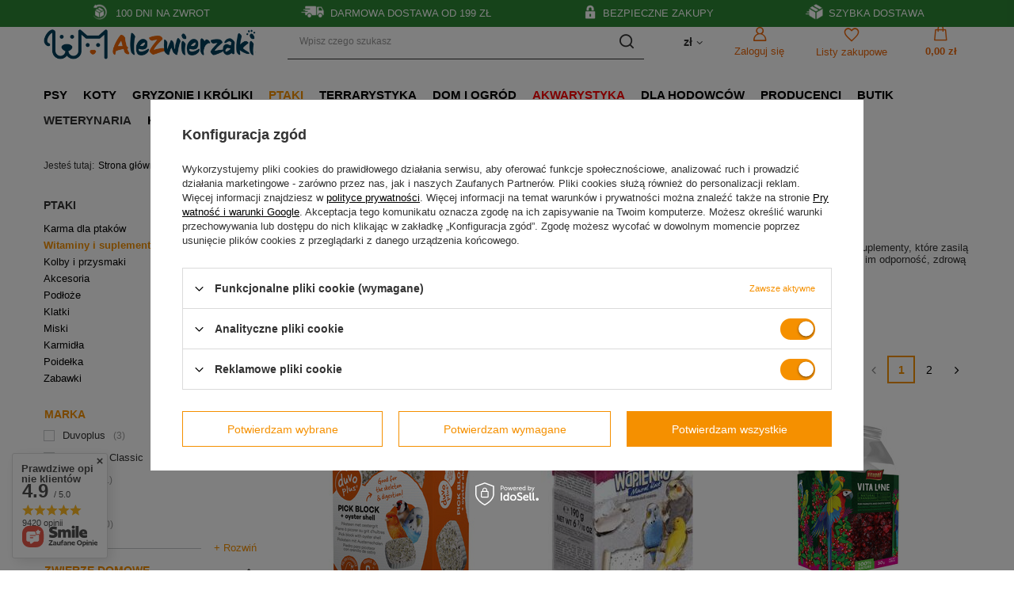

--- FILE ---
content_type: text/html; charset=utf-8
request_url: https://alezwierzaki.pl/pl/menu/ptaki/witaminy-i-suplementy-1433.html
body_size: 45806
content:
<!DOCTYPE html>
<html lang="pl" class="--freeShipping --vat --gross " ><head><link rel="preload" as="image" fetchpriority="high" media="(max-width: 420px)" href="/hpeciai/609765188bfe7132f467d9d398c13f45/pol_is_Duvoplus-kamien-do-dziobania-z-grysem-ostrygowym-200g-7-2x9-7-3x5-cm-37866.jpg"><link rel="preload" as="image" fetchpriority="high" media="(min-width: 420.1px)" href="/hpeciai/2ee7f503aa431ded4879427712308cc4/pol_il_Duvoplus-kamien-do-dziobania-z-grysem-ostrygowym-200g-7-2x9-7-3x5-cm-37866.jpg"><link rel="preload" as="image" fetchpriority="high" media="(max-width: 420px)" href="/hpeciai/d867b3f87fad005568301700a61247e1/pol_is_Vitapol-kostka-wapienna-dla-ptakow-XL-z-muszlami-190g-31038.jpg"><link rel="preload" as="image" fetchpriority="high" media="(min-width: 420.1px)" href="/hpeciai/75bb7959c5e717f1d3775aa610e11887/pol_il_Vitapol-kostka-wapienna-dla-ptakow-XL-z-muszlami-190g-31038.jpg"><meta name="viewport" content="user-scalable=no, initial-scale = 1.0, maximum-scale = 1.0, width=device-width, viewport-fit=cover"><meta http-equiv="Content-Type" content="text/html; charset=utf-8"><meta http-equiv="X-UA-Compatible" content="IE=edge"><title>Witaminy dla Ptaków i Suplementy dla Papug - dla Kanarków, Ptaków Egzotycznych - Ale Zwierzaki</title><meta name="keywords" content="Ptaki | Witaminy i suplementy | sklep zoologiczny"><meta name="description" content="Sklep zoologiczny Ale Zwierzaki poleca - witaminy i suplementy dla ptaków ⭐ Duży wybór, różne rodzaje i atrakcyjne ceny ✔️ Sprawdź teraz!"><link rel="icon" href="/gfx/pol/favicon.ico"><meta name="theme-color" content="#f59000"><meta name="msapplication-navbutton-color" content="#f59000"><meta name="apple-mobile-web-app-status-bar-style" content="#f59000"><link rel="stylesheet" type="text/css" href="/gfx/pol/search_style.css.gzip?r=1732623015"><script>var app_shop={urls:{prefix:'data="/gfx/'.replace('data="', '')+'pol/',graphql:'/graphql/v1/'},vars:{meta:{viewportContent:'initial-scale = 1.0, maximum-scale = 5.0, width=device-width, viewport-fit=cover'},priceType:'gross',priceTypeVat:true,productDeliveryTimeAndAvailabilityWithBasket:false,geoipCountryCode:'US',fairShopLogo: { enabled: false, image: '/gfx/standards/safe_light.svg'},currency:{id:'PLN',symbol:'zł',country:'pl',format:'###,##0.00',beforeValue:false,space:true,decimalSeparator:',',groupingSeparator:' '},language:{id:'pol',symbol:'pl',name:'Polski'},omnibus:{enabled:true,rebateCodeActivate:false,hidePercentageDiscounts:false,},},txt:{priceTypeText:' brutto',},fn:{},fnrun:{},files:[],graphql:{}};const getCookieByName=(name)=>{const value=`; ${document.cookie}`;const parts = value.split(`; ${name}=`);if(parts.length === 2) return parts.pop().split(';').shift();return false;};if(getCookieByName('freeeshipping_clicked')){document.documentElement.classList.remove('--freeShipping');}if(getCookieByName('rabateCode_clicked')){document.documentElement.classList.remove('--rabateCode');}function hideClosedBars(){const closedBarsArray=JSON.parse(localStorage.getItem('closedBars'))||[];if(closedBarsArray.length){const styleElement=document.createElement('style');styleElement.textContent=`${closedBarsArray.map((el)=>`#${el}`).join(',')}{display:none !important;}`;document.head.appendChild(styleElement);}}hideClosedBars();</script><meta name="robots" content="index,follow"><meta name="rating" content="general"><meta name="Author" content="Alezwierzaki.pl na bazie IdoSell (www.idosell.com/shop).">
<!-- Begin LoginOptions html -->

<style>
#client_new_social .service_item[data-name="service_Apple"]:before, 
#cookie_login_social_more .service_item[data-name="service_Apple"]:before,
.oscop_contact .oscop_login__service[data-service="Apple"]:before {
    display: block;
    height: 2.6rem;
    content: url('/gfx/standards/apple.svg?r=1743165583');
}
.oscop_contact .oscop_login__service[data-service="Apple"]:before {
    height: auto;
    transform: scale(0.8);
}
#client_new_social .service_item[data-name="service_Apple"]:has(img.service_icon):before,
#cookie_login_social_more .service_item[data-name="service_Apple"]:has(img.service_icon):before,
.oscop_contact .oscop_login__service[data-service="Apple"]:has(img.service_icon):before {
    display: none;
}
</style>

<!-- End LoginOptions html -->

<!-- Open Graph -->
<meta property="og:type" content="website"><meta property="og:url" content="https://alezwierzaki.pl/pl/menu/ptaki/witaminy-i-suplementy-1433.html
"><meta property="og:title" content="Witaminy i suplementy | Ptaki - AleZwierzaki.pl"><meta property="og:description" content="Sklep AleZwierzaki.pl poleca - Witaminy i suplementy ⭐ Najwyższa jakość w atrakcyjnych cenach⭐ Zapraszamy!"><meta property="og:site_name" content="Alezwierzaki.pl"><meta property="og:locale" content="pl_PL"><meta property="og:image" content="https://alezwierzaki.pl/hpeciai/19af5fbce01694869b30661a5d8f5fbc/pol_pl_Duvoplus-kamien-do-dziobania-z-grysem-ostrygowym-200g-7-2x9-7-3x5-cm-37866_1.jpg"><meta property="og:image:width" content="700"><meta property="og:image:height" content="700"><link rel="manifest" href="https://alezwierzaki.pl/data/include/pwa/1/manifest.json?t=3"><meta name="apple-mobile-web-app-capable" content="yes"><meta name="apple-mobile-web-app-status-bar-style" content="black"><meta name="apple-mobile-web-app-title" content="alezwierzaki.pl"><link rel="apple-touch-icon" href="/data/include/pwa/1/icon-128.png"><link rel="apple-touch-startup-image" href="/data/include/pwa/1/logo-512.png" /><meta name="msapplication-TileImage" content="/data/include/pwa/1/icon-144.png"><meta name="msapplication-TileColor" content="#2F3BA2"><meta name="msapplication-starturl" content="/"><script type="application/javascript">var _adblock = true;</script><script async src="/data/include/advertising.js"></script><script type="application/javascript">var statusPWA = {
                online: {
                    txt: "Połączono z internetem",
                    bg: "#5fa341"
                },
                offline: {
                    txt: "Brak połączenia z internetem",
                    bg: "#eb5467"
                }
            }</script><script async type="application/javascript" src="/ajax/js/pwa_online_bar.js?v=1&r=6"></script><script >
window.dataLayer = window.dataLayer || [];
window.gtag = function gtag() {
dataLayer.push(arguments);
}
gtag('consent', 'default', {
'ad_storage': 'denied',
'analytics_storage': 'denied',
'ad_personalization': 'denied',
'ad_user_data': 'denied',
'wait_for_update': 500
});

gtag('set', 'ads_data_redaction', true);
</script><script id="iaiscript_1" data-requirements="W10=" data-ga4_sel="ga4script">
window.iaiscript_1 = `<${'script'}  class='google_consent_mode_update'>
gtag('consent', 'update', {
'ad_storage': 'granted',
'analytics_storage': 'granted',
'ad_personalization': 'granted',
'ad_user_data': 'granted'
});
</${'script'}>`;
</script>
<!-- End Open Graph -->
<link rel="next" href="https://alezwierzaki.pl/pl/menu/ptaki/witaminy-i-suplementy-1433.html?counter=1"/>
<link rel="canonical" href="https://alezwierzaki.pl/pl/menu/ptaki/witaminy-i-suplementy-1433.html" />

                <!-- Global site tag (gtag.js) -->
                <script  async src="https://www.googletagmanager.com/gtag/js?id=AW-376628715"></script>
                <script >
                    window.dataLayer = window.dataLayer || [];
                    window.gtag = function gtag(){dataLayer.push(arguments);}
                    gtag('js', new Date());
                    
                    gtag('config', 'AW-376628715', {"allow_enhanced_conversions":true});
gtag('config', 'G-NG4YGQ2TLN');

                </script>
                <link rel="stylesheet" type="text/css" href="/data/designs/670cca83183b51.18175524_78/gfx/pol/custom.css.gzip?r=1764669407">            <!-- Google Tag Manager -->
                    <script >(function(w,d,s,l,i){w[l]=w[l]||[];w[l].push({'gtm.start':
                    new Date().getTime(),event:'gtm.js'});var f=d.getElementsByTagName(s)[0],
                    j=d.createElement(s),dl=l!='dataLayer'?'&l='+l:'';j.async=true;j.src=
                    'https://www.googletagmanager.com/gtm.js?id='+i+dl;f.parentNode.insertBefore(j,f);
                    })(window,document,'script','dataLayer','GTM-NNC5CP8L');</script>
            <!-- End Google Tag Manager -->
<!-- Begin additional html or js -->


<!--16|1|15| modified: 2025-09-02 13:59:21-->
<meta name="facebook-domain-verification" content="yszdpsnrbozqa1zns0mhdsrctugu4i" />


<!-- End additional html or js -->
<script>(function(w,d,s,i,dl){w._ceneo = w._ceneo || function () {
w._ceneo.e = w._ceneo.e || []; w._ceneo.e.push(arguments); };
w._ceneo.e = w._ceneo.e || [];dl=dl===undefined?"dataLayer":dl;
const f = d.getElementsByTagName(s)[0], j = d.createElement(s); j.defer = true;
j.src = "https://ssl.ceneo.pl/ct/v5/script.js?accountGuid=" + i + "&t=" +
Date.now() + (dl ? "&dl=" + dl : ""); f.parentNode.insertBefore(j, f);
})(window, document, "script", "dd834ed5-b431-4238-859d-7528b8fcdce5");</script>
<script src="/inPost/inpostPay.js"></script><script src="https://izi.inpost.pl/inpostizi.js"></script></head><body><div id="container" class="search_page container max-width-1200"><header class=" commercial_banner"><script class="ajaxLoad">app_shop.vars.vat_registered="true";app_shop.vars.currency_format="###,##0.00";app_shop.vars.currency_before_value=false;app_shop.vars.currency_space=true;app_shop.vars.symbol="zł";app_shop.vars.id="PLN";app_shop.vars.baseurl="http://alezwierzaki.pl/";app_shop.vars.sslurl="https://alezwierzaki.pl/";app_shop.vars.curr_url="%2Fpl%2Fmenu%2Fptaki%2Fwitaminy-i-suplementy-1433.html";var currency_decimal_separator=',';var currency_grouping_separator=' ';app_shop.vars.blacklist_extension=["exe","com","swf","js","php"];app_shop.vars.blacklist_mime=["application/javascript","application/octet-stream","message/http","text/javascript","application/x-deb","application/x-javascript","application/x-shockwave-flash","application/x-msdownload"];app_shop.urls.contact="/pl/contact.html";</script><div id="viewType" style="display:none"></div><div id="logo" class="d-flex align-items-center" data-bg="/data/gfx/mask/pol/top_1_big.png"><a href="/" target="_self" aria-label="Logo sklepu"><img src="/data/gfx/mask/pol/logo_1_big.png" alt="AleZwierzaki" width="480" height="85"></a></div><form action="https://alezwierzaki.pl/pl/search.html" method="get" id="menu_search" class="menu_search"><a href="#showSearchForm" class="menu_search__mobile" aria-label="Szukaj"></a><div class="menu_search__block"><div class="menu_search__item --input"><input class="menu_search__input" type="text" name="text" autocomplete="off" placeholder="Wpisz czego szukasz" aria-label="Wpisz czego szukasz"><button class="menu_search__submit" type="submit" aria-label="Szukaj"></button></div><div class="menu_search__item --results search_result"></div></div></form><div id="menu_settings" class="align-items-center justify-content-center justify-content-lg-end"><div class="open_trigger"><span class="d-none d-md-inline-block flag_txt">zł</span><div class="menu_settings_wrapper d-md-none"><div class="menu_settings_inline"><div class="menu_settings_header">
								Język i waluta: 
							</div><div class="menu_settings_content"><span class="menu_settings_flag flag flag_pol"></span><strong class="menu_settings_value"><span class="menu_settings_language">pl</span><span> | </span><span class="menu_settings_currency">zł</span></strong></div></div><div class="menu_settings_inline"><div class="menu_settings_header">
								Dostawa do: 
							</div><div class="menu_settings_content"><strong class="menu_settings_value">Polska</strong></div></div></div><i class="icon-angle-down d-none d-md-inline-block"></i></div><form action="https://alezwierzaki.pl/pl/settings.html" method="post"><ul><li><div class="form-group"><label for="menu_settings_curr">Waluta</label><div class="select-after"><select class="form-control" name="curr" id="menu_settings_curr"><option value="PLN" selected>zł</option><option value="EUR">€ (1 zł = 0.2552€)
															</option></select></div></div></li><li class="buttons"><button class="btn --solid --large" type="submit">
								Zastosuj zmiany
							</button></li></ul></form><div id="menu_additional"><a class="account_link" href="https://alezwierzaki.pl/pl/login.html">Zaloguj się</a><div class="shopping_list_top" data-empty="true"><a href="https://alezwierzaki.pl/pl/shoppinglist" class="wishlist_link slt_link --empty" aria-label="Listy zakupowe">
						Listy zakupowe
					</a><div class="slt_lists"><ul class="slt_lists__nav"><li class="slt_lists__nav_item" data-list_skeleton="true" data-list_id="true" data-shared="true"><a class="slt_lists__nav_link" data-list_href="true"><span class="slt_lists__nav_name" data-list_name="true"></span><span class="slt_lists__count" data-list_count="true">0</span></a></li><li class="slt_lists__nav_item --empty"><a class="slt_lists__nav_link --empty" href="https://alezwierzaki.pl/pl/shoppinglist"><span class="slt_lists__nav_name" data-list_name="true">Lista zakupowa</span><span class="slt_lists__count" data-list_count="true">0</span></a></li></ul></div></div></div></div><div class="shopping_list_top_mobile" data-empty="true"><a href="https://alezwierzaki.pl/pl/shoppinglist" class="sltm_link --empty"></a></div><div id="menu_basket" class="topBasket --skeleton"><a class="topBasket__sub" href="/basketedit.php" aria-labelledby="Koszyk"><span class="badge badge-info"></span><strong class="topBasket__price">0,00 zł</strong></a><div class="topBasket__details --products" style="display: none;"><div class="topBasket__block --labels"><label class="topBasket__item --name">Produkt</label><label class="topBasket__item --sum">Ilość</label><label class="topBasket__item --prices">Cena</label></div><div class="topBasket__block --products"></div></div><div class="topBasket__details --shipping" style="display: none;"><span class="topBasket__name">Koszt dostawy od</span><span id="shipppingCost"></span></div><script>
						app_shop.vars.cache_html = true;
					</script></div><nav id="menu_categories" class="wide"><button type="button" class="navbar-toggler" aria-label="Menu"><i class="icon-reorder"></i></button><div class="navbar-collapse" id="menu_navbar"><ul class="navbar-nav mx-md-n2"><li class="nav-item"><a  href="/pl/menu/psy-1228.html" target="_self" title="Psy" class="nav-link" >Psy</a><ul class="navbar-subnav"><li class="nav-header"><a href="#backLink" class="nav-header__backLink"><i class="icon-angle-left"></i></a><a  href="/pl/menu/psy-1228.html" target="_self" title="Psy" class="nav-link" >Psy</a></li><li class="nav-item"><a  href="/pl/menu/psy/karma-dla-psa-1235.html" target="_self" title="Karma dla psa" class="nav-link" >Karma dla psa</a><ul class="navbar-subsubnav"><li class="nav-header"><a href="#backLink" class="nav-header__backLink"><i class="icon-angle-left"></i></a><a  href="/pl/menu/psy/karma-dla-psa-1235.html" target="_self" title="Karma dla psa" class="nav-link" >Karma dla psa</a></li><li class="nav-item"><a  href="/pl/menu/psy/karma-dla-psa/karma-mokra-1250.html" target="_self" title="Karma mokra" class="nav-link" >Karma mokra</a></li><li class="nav-item"><a  href="/pl/menu/psy/karma-dla-psa/karma-sucha-1249.html" target="_self" title="Karma sucha" class="nav-link" >Karma sucha</a></li><li class="nav-item"><a  href="/pl/menu/psy/karma-dla-psa/karma-weterynaryjna-1248.html" target="_self" title="Karma weterynaryjna" class="nav-link" >Karma weterynaryjna</a></li><li class="nav-item"><a  href="/pl/menu/psy/karma-dla-psa/karma-monoproteinowa-1529.html" target="_self" title="Karma monoproteinowa" class="nav-link" >Karma monoproteinowa</a></li><li class="nav-item"><a  href="/pl/menu/psy/karma-dla-psa/karma-hipoalergiczna-1312.html" target="_self" title="Karma hipoalergiczna" class="nav-link" >Karma hipoalergiczna</a></li><li class="nav-item"><a  href="/pl/menu/psy/karma-dla-psa/karma-bezzbozowa-1313.html" target="_self" title="Karma bezzbożowa" class="nav-link" >Karma bezzbożowa</a></li><li class="nav-item"><a  href="/pl/menu/psy/karma-dla-psa/karma-wegetarianska-2996.html" target="_self" title="Karma wegetariańska" class="nav-link" >Karma wegetariańska</a></li><li class="nav-item"><a  href="/pl/menu/psy/karma-dla-psa/rasa" target="_self" title="Karma z podziałem na rasę" class="nav-link" >Karma z podziałem na rasę</a></li></ul></li><li class="nav-item"><a  href="/pl/menu/psy/przysmaki-dla-psa-1251.html" target="_self" title="Przysmaki dla psa" class="nav-link" >Przysmaki dla psa</a><ul class="navbar-subsubnav"><li class="nav-header"><a href="#backLink" class="nav-header__backLink"><i class="icon-angle-left"></i></a><a  href="/pl/menu/psy/przysmaki-dla-psa-1251.html" target="_self" title="Przysmaki dla psa" class="nav-link" >Przysmaki dla psa</a></li><li class="nav-item"><a  href="/pl/menu/psy/przysmaki-dla-psa/kosci-do-gryzienia-1328.html" target="_self" title="Kości do gryzienia" class="nav-link" >Kości do gryzienia</a></li><li class="nav-item"><a  href="/pl/menu/psy/przysmaki-dla-psa/naturalne-gryzaki-1329.html" target="_self" title="Naturalne gryzaki" class="nav-link" >Naturalne gryzaki</a></li><li class="nav-item"><a  href="/pl/menu/psy/przysmaki-dla-psa/ciastka-biszkopty-1330.html" target="_self" title="Ciastka, biszkopty" class="nav-link" >Ciastka, biszkopty</a></li><li class="nav-item"><a  href="/pl/menu/psy/przysmaki-dla-psa/przysmaki-treningowe-1331.html" target="_self" title="Przysmaki treningowe" class="nav-link" >Przysmaki treningowe</a></li><li class="nav-item"><a  href="/pl/menu/psy/przysmaki-dla-psa/przysmaki-bezzbozowe-1332.html" target="_self" title="Przysmaki bezzbożowe" class="nav-link" >Przysmaki bezzbożowe</a></li><li class="nav-item"><a  href="/pl/menu/psy/przysmaki-dla-psa/przysmaki-zdrowotne-1333.html" target="_self" title="Przysmaki zdrowotne" class="nav-link" >Przysmaki zdrowotne</a></li><li class="nav-item"><a  href="/pl/menu/psy/przysmaki-dla-psa/przysmaki-dentystyczne-1334.html" target="_self" title="Przysmaki dentystyczne" class="nav-link" >Przysmaki dentystyczne</a></li><li class="nav-item"><a  href="/pl/menu/psy/przysmaki-dla-psa/przysmaki-dla-szczeniat-1335.html" target="_self" title="Przysmaki dla szczeniąt" class="nav-link" >Przysmaki dla szczeniąt</a></li><li class="nav-item"><a  href="/pl/menu/psy/przysmaki-dla-psa/przysmaki-wegetarianskie-2997.html" target="_self" title="Przysmaki wegetariańskie" class="nav-link" >Przysmaki wegetariańskie</a></li><li class="nav-item"><a  href="/pl/menu/psy/przysmaki-dla-psa/przysmaki-weterynaryjne-3625.html" target="_self" title="Przysmaki weterynaryjne" class="nav-link" >Przysmaki weterynaryjne</a></li></ul></li><li class="nav-item"><a  href="/pl/menu/psy/zabawki-1233.html" target="_self" title="Zabawki" class="nav-link" >Zabawki</a><ul class="navbar-subsubnav more"><li class="nav-header"><a href="#backLink" class="nav-header__backLink"><i class="icon-angle-left"></i></a><a  href="/pl/menu/psy/zabawki-1233.html" target="_self" title="Zabawki" class="nav-link" >Zabawki</a></li><li class="nav-item"><a  href="/pl/menu/psy/zabawki/pilki-1337.html" target="_self" title="Piłki" class="nav-link" >Piłki</a></li><li class="nav-item"><a  href="/pl/menu/psy/zabawki/gryzaki-1338.html" target="_self" title="Gryzaki" class="nav-link" >Gryzaki</a></li><li class="nav-item"><a  href="/pl/menu/psy/zabawki/edukacyjne-1339.html" target="_self" title="Edukacyjne" class="nav-link" >Edukacyjne</a></li><li class="nav-item"><a  href="/pl/menu/psy/zabawki/linki-sznury-1340.html" target="_self" title="Linki, sznury" class="nav-link" >Linki, sznury</a></li><li class="nav-item"><a  href="/pl/menu/psy/zabawki/szarpaki-2279.html" target="_self" title="Szarpaki" class="nav-link" >Szarpaki</a></li><li class="nav-item"><a  href="/pl/menu/psy/zabawki/piszczace-1341.html" target="_self" title="Piszczące" class="nav-link" >Piszczące</a></li><li class="nav-item"><a  href="/pl/menu/psy/zabawki/na-przysmaki-1373.html" target="_self" title="Na przysmaki" class="nav-link" >Na przysmaki</a></li><li class="nav-item"><a  href="/pl/menu/psy/zabawki/pluszowe-2294.html" target="_self" title="Pluszowe" class="nav-link" >Pluszowe</a></li><li class="nav-item"><a  href="/pl/menu/psy/zabawki/ringi-i-dyski-3204.html" target="_self" title="Ringi i dyski" class="nav-link" >Ringi i dyski</a></li><li class="nav-item"><a  href="/pl/menu/psy/zabawki/zabawki-plywajace-dla-psa-3480.html" target="_self" title="Zabawki pływające dla psa" class="nav-link" >Zabawki pływające dla psa</a></li><li class="nav-item"><a  href="/pl/menu/psy/zabawki/rzutki-3481.html" target="_self" title="Rzutki" class="nav-link" >Rzutki</a></li><li class="nav-item"><a  href="/pl/menu/psy/zabawki/dla-szczeniat-3579.html" target="_self" title="Dla szczeniąt" class="nav-link" >Dla szczeniąt</a></li><li class="nav-item --extend"><a href="" class="nav-link" txt_alt="- Zwiń">+ Rozwiń</a></li></ul></li><li class="nav-item"><a  href="/pl/menu/psy/witaminy-i-suplementy-1234.html" target="_self" title="Witaminy i suplementy" class="nav-link" >Witaminy i suplementy</a><ul class="navbar-subsubnav"><li class="nav-header"><a href="#backLink" class="nav-header__backLink"><i class="icon-angle-left"></i></a><a  href="/pl/menu/psy/witaminy-i-suplementy-1234.html" target="_self" title="Witaminy i suplementy" class="nav-link" >Witaminy i suplementy</a></li><li class="nav-item"><a  href="/pl/menu/psy/witaminy-i-suplementy/witaminy-1343.html" target="_self" title="Witaminy" class="nav-link" >Witaminy</a></li><li class="nav-item"><a  href="/pl/menu/psy/witaminy-i-suplementy/mleko-zastepcze-1374.html" target="_self" title="Mleko zastępcze" class="nav-link" >Mleko zastępcze</a></li><li class="nav-item"><a  href="/pl/menu/psy/witaminy-i-suplementy/probiotyki-dla-psa-1608.html" target="_self" title="Probiotyki dla psa " class="nav-link" >Probiotyki dla psa </a></li><li class="nav-item"><a  href="/pl/menu/psy/witaminy-i-suplementy/oleje-dla-psa-5068.html" target="_self" title="Oleje dla psa" class="nav-link" >Oleje dla psa</a></li></ul></li><li class="nav-item"><a  href="/pl/menu/psy/pchly-kleszcze-i-pasozyty-1239.html" target="_self" title="Pchły, kleszcze i pasożyty" class="nav-link" >Pchły, kleszcze i pasożyty</a><ul class="navbar-subsubnav"><li class="nav-header"><a href="#backLink" class="nav-header__backLink"><i class="icon-angle-left"></i></a><a  href="/pl/menu/psy/pchly-kleszcze-i-pasozyty-1239.html" target="_self" title="Pchły, kleszcze i pasożyty" class="nav-link" >Pchły, kleszcze i pasożyty</a></li><li class="nav-item"><a  href="/pl/menu/psy/pchly-kleszcze-i-pasozyty/preparaty-na-pasozyty-1286.html" target="_self" title="Preparaty na pasożyty" class="nav-link" >Preparaty na pasożyty</a></li><li class="nav-item"><a  href="/pl/menu/psy/pchly-kleszcze-i-pasozyty/srodki-na-pchly-i-kleszcze-1346.html" target="_self" title="Środki na pchły i kleszcze" class="nav-link" >Środki na pchły i kleszcze</a></li><li class="nav-item"><a  href="/pl/menu/psy/pchly-kleszcze-i-pasozyty/krople-na-pchly-i-kleszcze-1347.html" target="_self" title="Krople na pchły i kleszcze" class="nav-link" >Krople na pchły i kleszcze</a></li><li class="nav-item"><a  href="/pl/menu/psy/pchly-kleszcze-i-pasozyty/odrobaczanie-1389.html" target="_self" title="Odrobaczanie" class="nav-link" >Odrobaczanie</a></li><li class="nav-item"><a  href="/pl/menu/psy/pchly-kleszcze-i-pasozyty/inne-1262.html" target="_self" title="Inne" class="nav-link" >Inne</a></li><li class="nav-item"><a  href="/pl/menu/psy/pchly-kleszcze-i-pasozyty/szczypce-i-lassa-na-kleszcze-5069.html" target="_self" title="Szczypce i lassa na kleszcze" class="nav-link" >Szczypce i lassa na kleszcze</a></li></ul></li><li class="nav-item"><a  href="/pl/menu/psy/preparaty-1291.html" target="_self" title="Preparaty" class="nav-link" >Preparaty</a><ul class="navbar-subsubnav"><li class="nav-header"><a href="#backLink" class="nav-header__backLink"><i class="icon-angle-left"></i></a><a  href="/pl/menu/psy/preparaty-1291.html" target="_self" title="Preparaty" class="nav-link" >Preparaty</a></li><li class="nav-item"><a  href="/pl/menu/psy/preparaty/adaptacja-psa-1292.html" target="_self" title="Adaptacja psa" class="nav-link" >Adaptacja psa</a></li><li class="nav-item"><a  href="/pl/menu/psy/preparaty/odstraszanie-psa-1293.html" target="_self" title="Odstraszanie psa" class="nav-link" >Odstraszanie psa</a></li><li class="nav-item"><a  href="/pl/menu/psy/preparaty/na-uspokojenie-1371.html" target="_self" title="Na uspokojenie" class="nav-link" >Na uspokojenie</a></li><li class="nav-item"><a  href="/pl/menu/psy/preparaty/testy-3022.html" target="_self" title="Testy" class="nav-link" >Testy</a></li></ul></li><li class="nav-item"><a  href="/pl/menu/psy/higiena-i-pielegnacja-1238.html" target="_self" title="Higiena i pielęgnacja" class="nav-link" >Higiena i pielęgnacja</a><ul class="navbar-subsubnav more"><li class="nav-header"><a href="#backLink" class="nav-header__backLink"><i class="icon-angle-left"></i></a><a  href="/pl/menu/psy/higiena-i-pielegnacja-1238.html" target="_self" title="Higiena i pielęgnacja" class="nav-link" >Higiena i pielęgnacja</a></li><li class="nav-item"><a  href="/pl/menu/psy/higiena-i-pielegnacja/maty-treningowe-1352.html" target="_self" title="Maty treningowe" class="nav-link" >Maty treningowe</a></li><li class="nav-item"><a  href="/pl/menu/psy/higiena-i-pielegnacja/nozyczki-i-obcinaczki-1259.html" target="_self" title="Nożyczki i obcinaczki" class="nav-link" >Nożyczki i obcinaczki</a></li><li class="nav-item"><a  href="/pl/menu/psy/higiena-i-pielegnacja/higiena-oczu-uszu-zebow-1276.html" target="_self" title="Higiena oczu, uszu, zębów" class="nav-link" >Higiena oczu, uszu, zębów</a></li><li class="nav-item"><a  href="/pl/menu/psy/higiena-i-pielegnacja/drewniane-akcesoria-do-pielegnacji-zwierzat-3949.html" target="_self" title="Drewniane Akcesoria do Pielęgnacji Zwierząt" class="nav-link" >Drewniane Akcesoria do Pielęgnacji Zwierząt</a></li><li class="nav-item"><a  href="/pl/menu/psy/higiena-i-pielegnacja/szczotki-i-grzebienie-1258.html" target="_self" title="Szczotki i grzebienie" class="nav-link" >Szczotki i grzebienie</a></li><li class="nav-item"><a  href="/pl/menu/psy/higiena-i-pielegnacja/szampony-i-odzywki-1260.html" target="_self" title="Szampony i odżywki" class="nav-link" >Szampony i odżywki</a></li><li class="nav-item"><a  href="/pl/menu/psy/higiena-i-pielegnacja/utrzymanie-czystosci-1261.html" target="_self" title="Utrzymanie czystości" class="nav-link" >Utrzymanie czystości</a></li><li class="nav-item"><a  href="/pl/menu/psy/higiena-i-pielegnacja/akcesoria-kapielowe-1359.html" target="_self" title="Akcesoria kąpielowe" class="nav-link" >Akcesoria kąpielowe</a></li><li class="nav-item"><a  href="/pl/menu/psy/higiena-i-pielegnacja/pieluchy-dla-psa-1418.html" target="_self" title="Pieluchy dla psa" class="nav-link" >Pieluchy dla psa</a></li><li class="nav-item"><a  href="/pl/menu/psy/higiena-i-pielegnacja/higiena-lap-2957.html" target="_self" title="Higiena łap" class="nav-link" >Higiena łap</a></li><li class="nav-item"><a  href="/pl/menu/psy/higiena-i-pielegnacja/majtki-na-cieczke-2959.html" target="_self" title="Majtki na cieczkę" class="nav-link" >Majtki na cieczkę</a></li><li class="nav-item"><a  href="/pl/menu/psy/higiena-i-pielegnacja/maszynki-do-strzyzenia-3240.html" target="_self" title="Maszynki do strzyżenia" class="nav-link" >Maszynki do strzyżenia</a></li><li class="nav-item --extend"><a href="" class="nav-link" txt_alt="- Zwiń">+ Rozwiń</a></li></ul></li><li class="nav-item"><a  href="/pl/menu/psy/szelki-smycze-obroze-1237.html" target="_self" title="Szelki, smycze, obroże" class="nav-link" >Szelki, smycze, obroże</a><ul class="navbar-subsubnav"><li class="nav-header"><a href="#backLink" class="nav-header__backLink"><i class="icon-angle-left"></i></a><a  href="/pl/menu/psy/szelki-smycze-obroze-1237.html" target="_self" title="Szelki, smycze, obroże" class="nav-link" >Szelki, smycze, obroże</a></li><li class="nav-item"><a  href="/pl/menu/psy/szelki-smycze-obroze/obroze-1257.html" target="_self" title="Obroże" class="nav-link" >Obroże</a></li><li class="nav-item"><a  href="/pl/menu/psy/szelki-smycze-obroze/smycze-1255.html" target="_self" title="Smycze" class="nav-link" >Smycze</a></li><li class="nav-item"><a  href="/pl/menu/psy/szelki-smycze-obroze/kagance-1327.html" target="_self" title="Kagańce" class="nav-link" >Kagańce</a></li><li class="nav-item"><a  href="/pl/menu/psy/szelki-smycze-obroze/szelki-1256.html" target="_self" title="Szelki" class="nav-link" >Szelki</a></li><li class="nav-item"><a  href="/pl/menu/psy/szelki-smycze-obroze/kamizelki-odblaskowe-3920.html" target="_self" title="Kamizelki odblaskowe" class="nav-link" >Kamizelki odblaskowe</a></li><li class="nav-item"><a  href="/pl/menu/psy/szelki-smycze-obroze/akcesoria-1308.html" target="_self" title="Akcesoria" class="nav-link" >Akcesoria</a></li></ul></li><li class="nav-item"><a  href="/pl/menu/psy/miski-1231.html" target="_self" title="Miski" class="nav-link" >Miski</a><ul class="navbar-subsubnav"><li class="nav-header"><a href="#backLink" class="nav-header__backLink"><i class="icon-angle-left"></i></a><a  href="/pl/menu/psy/miski-1231.html" target="_self" title="Miski" class="nav-link" >Miski</a></li><li class="nav-item"><a  href="/pl/menu/psy/miski/miski-interaktywne-1486.html" target="_self" title="Miski interaktywne" class="nav-link" >Miski interaktywne</a></li><li class="nav-item"><a  href="/pl/menu/psy/miski/miski-spowalniajace-jedzenie-1487.html" target="_self" title="Miski spowalniające jedzenie" class="nav-link" >Miski spowalniające jedzenie</a></li><li class="nav-item"><a  href="/pl/menu/psy/miski/miski-metalowe-1551.html" target="_self" title="Miski metalowe" class="nav-link" >Miski metalowe</a></li><li class="nav-item"><a  href="/pl/menu/psy/miski/miski-plastikowe-1552.html" target="_self" title="Miski plastikowe" class="nav-link" >Miski plastikowe</a></li><li class="nav-item"><a  href="/pl/menu/psy/miski/miski-ceramiczne-5059.html" target="_self" title="Miski ceramiczne" class="nav-link" >Miski ceramiczne</a></li><li class="nav-item"><a  href="/pl/menu/psy/miski/pojeminiki-na-karme-1602.html" target="_self" title="Pojeminiki na karmę" class="nav-link" >Pojeminiki na karmę</a></li><li class="nav-item"><a  href="/pl/menu/psy/miski/karmidla-2798.html" target="_self" title="Karmidła" class="nav-link" >Karmidła</a></li><li class="nav-item"><a  href="/pl/menu/psy/miski/podkladki-pod-miski-maty-pod-miski-5063.html" target="_self" title="Podkładki pod miski / maty pod miski" class="nav-link" >Podkładki pod miski / maty pod miski</a></li><li class="nav-item"><a  href="/pl/menu/psy/miski/miski-na-stojaku-dla-psa-5064.html" target="_self" title="Miski na stojaku dla psa" class="nav-link" >Miski na stojaku dla psa</a></li><li class="nav-item"><a  href="/pl/menu/psy/miski/miski-podrozne-5065.html" target="_self" title="Miski podróżne" class="nav-link" >Miski podróżne</a></li></ul></li><li class="nav-item"><a  href="/pl/menu/psy/legowiska-1232.html" target="_self" title="Legowiska" class="nav-link" >Legowiska</a><ul class="navbar-subsubnav more"><li class="nav-header"><a href="#backLink" class="nav-header__backLink"><i class="icon-angle-left"></i></a><a  href="/pl/menu/psy/legowiska-1232.html" target="_self" title="Legowiska" class="nav-link" >Legowiska</a></li><li class="nav-item"><a  href="/pl/menu/psy/legowiska/legowiska-dla-malych-psow-1548.html" target="_self" title="Legowiska dla małych psów" class="nav-link" >Legowiska dla małych psów</a></li><li class="nav-item"><a  href="/pl/menu/psy/legowiska/legowiska-dla-srednich-psow-1549.html" target="_self" title="Legowiska dla średnich psów" class="nav-link" >Legowiska dla średnich psów</a></li><li class="nav-item"><a  href="/pl/menu/psy/legowiska/legowiska-dla-duzych-psow-1550.html" target="_self" title="Legowiska dla dużych psów" class="nav-link" >Legowiska dla dużych psów</a></li><li class="nav-item"><a  href="/pl/menu/psy/legowiska/budy-domowe-2909.html" target="_self" title="Budy domowe" class="nav-link" >Budy domowe</a></li><li class="nav-item"><a  href="/pl/menu/psy/legowiska/poduszki-2928.html" target="_self" title="Poduszki" class="nav-link" >Poduszki</a></li><li class="nav-item"><a  href="/pl/menu/psy/legowiska/materace-2934.html" target="_self" title="Materace" class="nav-link" >Materace</a></li><li class="nav-item"><a  href="/pl/menu/psy/legowiska/maty-2935.html" target="_self" title="Maty" class="nav-link" >Maty</a></li><li class="nav-item"><a  href="/pl/menu/psy/legowiska/maty-chlodzace-1253.html" target="_self" title="Maty chłodzące" class="nav-link" >Maty chłodzące</a></li><li class="nav-item"><a  href="/pl/menu/psy/legowiska/koce-2907.html" target="_self" title="Koce" class="nav-link" >Koce</a></li><li class="nav-item"><a  href="/pl/menu/psy/legowiska/kosze-2911.html" target="_self" title="Kosze" class="nav-link" >Kosze</a></li><li class="nav-item"><a  href="/pl/menu/psy/legowiska/sofy-2930.html" target="_self" title="Sofy" class="nav-link" >Sofy</a></li><li class="nav-item"><a  href="/pl/menu/psy/legowiska/lezaki-4051.html" target="_self" title="Leżaki" class="nav-link" >Leżaki</a></li><li class="nav-item"><a  href="/pl/menu/psy/legowiska/budy-4052.html" target="_self" title="Budy" class="nav-link" >Budy</a></li><li class="nav-item --extend"><a href="" class="nav-link" txt_alt="- Zwiń">+ Rozwiń</a></li></ul></li><li class="nav-item"><a  href="/pl/menu/psy/akcesoria-1236.html" target="_self" title="Akcesoria" class="nav-link" >Akcesoria</a><ul class="navbar-subsubnav"><li class="nav-header"><a href="#backLink" class="nav-header__backLink"><i class="icon-angle-left"></i></a><a  href="/pl/menu/psy/akcesoria-1236.html" target="_self" title="Akcesoria" class="nav-link" >Akcesoria</a></li><li class="nav-item"><a  href="/pl/menu/psy/akcesoria/adresowki-1252.html" target="_self" title="Adresówki" class="nav-link" >Adresówki</a></li><li class="nav-item"><a  href="/pl/menu/psy/akcesoria/woreczki-na-odchody-1254.html" target="_self" title="Woreczki na odchody" class="nav-link" >Woreczki na odchody</a></li><li class="nav-item"><a  href="/pl/menu/psy/akcesoria/transport-psa-1323.html" target="_self" title="Transport psa" class="nav-link" >Transport psa</a></li><li class="nav-item"><a  href="/pl/menu/psy/akcesoria/treningowe-1366.html" target="_self" title="Treningowe" class="nav-link" >Treningowe</a></li><li class="nav-item"><a  href="/pl/menu/psy/akcesoria/odblaskowe-1378.html" target="_self" title="Odblaskowe" class="nav-link" >Odblaskowe</a></li><li class="nav-item"><a  href="/pl/menu/psy/akcesoria/akcesoria-medyczne-2306.html" target="_self" title="Akcesoria medyczne" class="nav-link" >Akcesoria medyczne</a></li><li class="nav-item"><a  href="/pl/menu/psy/akcesoria/klatka-kennelowa-2915.html" target="_self" title="Klatka kennelowa" class="nav-link" >Klatka kennelowa</a></li><li class="nav-item"><a  href="/pl/menu/psy/akcesoria/kamizelki-ratunkowe-3469.html" target="_self" title="Kamizelki ratunkowe" class="nav-link" >Kamizelki ratunkowe</a></li><li class="nav-item"><a  href="/pl/menu/psy/akcesoria/barierki-i-schody-3776.html" target="_self" title="Barierki i schody" class="nav-link" >Barierki i schody</a></li></ul></li><li class="nav-item"><a  href="/pl/menu/psy/ubranka-dla-psa-1361.html" target="_self" title="Ubranka dla psa" class="nav-link" >Ubranka dla psa</a><ul class="navbar-subsubnav"><li class="nav-header"><a href="#backLink" class="nav-header__backLink"><i class="icon-angle-left"></i></a><a  href="/pl/menu/psy/ubranka-dla-psa-1361.html" target="_self" title="Ubranka dla psa" class="nav-link" >Ubranka dla psa</a></li><li class="nav-item"><a  href="/pl/menu/psy/ubranka-dla-psa/jesien-zima-1362.html" target="_self" title="Jesień / zima" class="nav-link" >Jesień / zima</a></li><li class="nav-item"><a  href="/pl/menu/psy/ubranka-dla-psa/buty-dla-psa-1364.html" target="_self" title="Buty dla psa" class="nav-link" >Buty dla psa</a></li><li class="nav-item"><a  href="/pl/menu/psy/ubranka-dla-psa/swetry-3560.html" target="_self" title="Swetry" class="nav-link" >Swetry</a></li><li class="nav-item"><a  href="/pl/menu/psy/ubranka-dla-psa/kurtki-3561.html" target="_self" title="Kurtki" class="nav-link" >Kurtki</a></li><li class="nav-item"><a  href="/pl/menu/psy/ubranka-dla-psa/bluzy-3562.html" target="_self" title="Bluzy" class="nav-link" >Bluzy</a></li><li class="nav-item"><a  href="/pl/menu/psy/ubranka-dla-psa/kamizelki-3566.html" target="_self" title="Kamizelki" class="nav-link" >Kamizelki</a></li><li class="nav-item"><a  href="/pl/menu/psy/ubranka-dla-psa/szlafroki-3573.html" target="_self" title="Szlafroki" class="nav-link" >Szlafroki</a></li><li class="nav-item"><a  href="/pl/menu/psy/ubranka-dla-psa/okolicznosciowe-4286.html" target="_self" title="Okolicznościowe" class="nav-link" >Okolicznościowe</a></li></ul></li><li class="nav-item empty"><a  href="/pl/menu/psy/promocja-schesir-4059.html" target="_self" title="Promocja Schesir" class="nav-link" >Promocja Schesir</a></li></ul></li><li class="nav-item"><a  href="/pl/menu/koty-1229.html" target="_self" title="Koty" class="nav-link" >Koty</a><ul class="navbar-subnav"><li class="nav-header"><a href="#backLink" class="nav-header__backLink"><i class="icon-angle-left"></i></a><a  href="/pl/menu/koty-1229.html" target="_self" title="Koty" class="nav-link" >Koty</a></li><li class="nav-item"><a  href="/pl/menu/koty/karma-i-przysmaki-1244.html" target="_self" title="Karma i przysmaki" class="nav-link" >Karma i przysmaki</a><ul class="navbar-subsubnav"><li class="nav-header"><a href="#backLink" class="nav-header__backLink"><i class="icon-angle-left"></i></a><a  href="/pl/menu/koty/karma-i-przysmaki-1244.html" target="_self" title="Karma i przysmaki" class="nav-link" >Karma i przysmaki</a></li><li class="nav-item"><a  href="/pl/menu/koty/karma-i-przysmaki/karma-mokra-1266.html" target="_self" title="Karma mokra" class="nav-link" >Karma mokra</a></li><li class="nav-item"><a  href="/pl/menu/koty/karma-i-przysmaki/karma-sucha-1265.html" target="_self" title="Karma sucha" class="nav-link" >Karma sucha</a></li><li class="nav-item"><a  href="/pl/menu/koty/karma-i-przysmaki/karma-weterynaryjna-1264.html" target="_self" title="Karma weterynaryjna" class="nav-link" >Karma weterynaryjna</a></li><li class="nav-item"><a  href="/pl/menu/koty/karma-i-przysmaki/karma-dla-kota-po-sterylizacji-1535.html" target="_self" title="Karma dla kota po sterylizacji" class="nav-link" >Karma dla kota po sterylizacji</a></li><li class="nav-item"><a  href="/pl/menu/koty/karma-i-przysmaki/karma-na-odklaczanie-1536.html" target="_self" title="Karma na odkłaczanie" class="nav-link" >Karma na odkłaczanie</a></li><li class="nav-item"><a  href="/pl/menu/koty/karma-i-przysmaki/karma-hipoalergiczna-1537.html" target="_self" title="Karma hipoalergiczna" class="nav-link" >Karma hipoalergiczna</a></li><li class="nav-item"><a  href="/pl/menu/koty/karma-i-przysmaki/karma-monoproteinowa-1538.html" target="_self" title="Karma monoproteinowa" class="nav-link" >Karma monoproteinowa</a></li><li class="nav-item"><a  href="/pl/menu/koty/karma-i-przysmaki/karma-bezzbozowa-1539.html" target="_self" title="Karma bezzbożowa" class="nav-link" >Karma bezzbożowa</a></li><li class="nav-item"><a  href="/pl/menu/koty/karma-i-przysmaki/przysmaki-1263.html" target="_self" title="Przysmaki" class="nav-link" >Przysmaki</a></li></ul></li><li class="nav-item"><a  href="/pl/menu/koty/zwirki-i-kuwety-1245.html" target="_self" title="Żwirki i kuwety" class="nav-link" >Żwirki i kuwety</a><ul class="navbar-subsubnav"><li class="nav-header"><a href="#backLink" class="nav-header__backLink"><i class="icon-angle-left"></i></a><a  href="/pl/menu/koty/zwirki-i-kuwety-1245.html" target="_self" title="Żwirki i kuwety" class="nav-link" >Żwirki i kuwety</a></li><li class="nav-item"><a  href="/pl/menu/koty/zwirki-i-kuwety/kuwety-i-akcesoria-1267.html" target="_self" title="Kuwety i akcesoria" class="nav-link" >Kuwety i akcesoria</a></li><li class="nav-item"><a  href="/pl/menu/koty/zwirki-i-kuwety/zwirki-1268.html" target="_self" title="Żwirki" class="nav-link" >Żwirki</a></li></ul></li><li class="nav-item"><a  href="/pl/menu/koty/drapaki-1240.html" target="_self" title="Drapaki" class="nav-link" >Drapaki</a><ul class="navbar-subsubnav"><li class="nav-header"><a href="#backLink" class="nav-header__backLink"><i class="icon-angle-left"></i></a><a  href="/pl/menu/koty/drapaki-1240.html" target="_self" title="Drapaki" class="nav-link" >Drapaki</a></li><li class="nav-item"><a  href="/pl/menu/koty/drapaki/drapaki-stojace-wysokie-1541.html" target="_self" title="Drapaki stojące wysokie" class="nav-link" >Drapaki stojące wysokie</a></li><li class="nav-item"><a  href="/pl/menu/koty/drapaki/drapaki-stojace-niskie-1542.html" target="_self" title="Drapaki stojące niskie" class="nav-link" >Drapaki stojące niskie</a></li><li class="nav-item"><a  href="/pl/menu/koty/drapaki/drapaki-lezace-maty-1543.html" target="_self" title="Drapaki leżące/maty" class="nav-link" >Drapaki leżące/maty</a></li><li class="nav-item"><a  href="/pl/menu/koty/drapaki/drapaki-wiszace-1544.html" target="_self" title="Drapaki wiszące" class="nav-link" >Drapaki wiszące</a></li><li class="nav-item"><a  href="/pl/menu/koty/drapaki/drapaki-z-legowiskiem-1545.html" target="_self" title="Drapaki z legowiskiem" class="nav-link" >Drapaki z legowiskiem</a></li><li class="nav-item"><a  href="/pl/menu/koty/drapaki/drapaki-z-domkiem-1546.html" target="_self" title="Drapaki z domkiem" class="nav-link" >Drapaki z domkiem</a></li><li class="nav-item"><a  href="/pl/menu/koty/drapaki/czesci-zamienne-2800.html" target="_self" title="Części zamienne" class="nav-link" >Części zamienne</a></li><li class="nav-item"><a  href="/pl/menu/koty/drapaki/stojace-3787.html" target="_self" title="Stojące" class="nav-link" >Stojące</a></li><li class="nav-item"><a  href="/pl/menu/koty/drapaki/kartonowe-3839.html" target="_self" title="Kartonowe" class="nav-link" >Kartonowe</a></li></ul></li><li class="nav-item"><a  href="/pl/menu/koty/higiena-i-pielegnacja-1246.html" target="_self" title="Higiena i pielęgnacja" class="nav-link" >Higiena i pielęgnacja</a><ul class="navbar-subsubnav"><li class="nav-header"><a href="#backLink" class="nav-header__backLink"><i class="icon-angle-left"></i></a><a  href="/pl/menu/koty/higiena-i-pielegnacja-1246.html" target="_self" title="Higiena i pielęgnacja" class="nav-link" >Higiena i pielęgnacja</a></li><li class="nav-item"><a  href="/pl/menu/koty/higiena-i-pielegnacja/szczotki-i-grzebienie-1269.html" target="_self" title="Szczotki i grzebienie" class="nav-link" >Szczotki i grzebienie</a></li><li class="nav-item"><a  href="/pl/menu/koty/higiena-i-pielegnacja/szampony-i-odzywki-1300.html" target="_self" title="Szampony i odżywki" class="nav-link" >Szampony i odżywki</a></li><li class="nav-item"><a  href="/pl/menu/koty/higiena-i-pielegnacja/obcinacze-do-pazurow-1301.html" target="_self" title="Obcinacze do pazurów" class="nav-link" >Obcinacze do pazurów</a></li><li class="nav-item"><a  href="/pl/menu/koty/higiena-i-pielegnacja/utrzymanie-czystosci-1304.html" target="_self" title="Utrzymanie czystości" class="nav-link" >Utrzymanie czystości</a></li><li class="nav-item"><a  href="/pl/menu/koty/higiena-i-pielegnacja/higiena-oczu-uszu-zebow-1376.html" target="_self" title="Higiena oczu, uszu, zębów" class="nav-link" >Higiena oczu, uszu, zębów</a></li></ul></li><li class="nav-item"><a  href="/pl/menu/koty/witaminy-i-suplementy-1243.html" target="_self" title="Witaminy i suplementy" class="nav-link" >Witaminy i suplementy</a><ul class="navbar-subsubnav"><li class="nav-header"><a href="#backLink" class="nav-header__backLink"><i class="icon-angle-left"></i></a><a  href="/pl/menu/koty/witaminy-i-suplementy-1243.html" target="_self" title="Witaminy i suplementy" class="nav-link" >Witaminy i suplementy</a></li><li class="nav-item"><a  href="/pl/menu/koty/witaminy-i-suplementy/mleko-zastepcze-1375.html" target="_self" title="Mleko zastępcze" class="nav-link" >Mleko zastępcze</a></li><li class="nav-item"><a  href="/pl/menu/koty/witaminy-i-suplementy/preparaty-na-odklaczanie-1547.html" target="_self" title="Preparaty na odkłaczanie" class="nav-link" >Preparaty na odkłaczanie</a></li><li class="nav-item"><a  href="/pl/menu/koty/witaminy-i-suplementy/witaminy-dla-kota-1596.html" target="_self" title="Witaminy dla kota" class="nav-link" >Witaminy dla kota</a></li><li class="nav-item"><a  href="/pl/menu/koty/witaminy-i-suplementy/probiotyki-dla-kota-1609.html" target="_self" title="Probiotyki dla kota " class="nav-link" >Probiotyki dla kota </a></li></ul></li><li class="nav-item"><a  href="/pl/menu/koty/miski-1242.html" target="_self" title="Miski" class="nav-link" >Miski</a><ul class="navbar-subsubnav"><li class="nav-header"><a href="#backLink" class="nav-header__backLink"><i class="icon-angle-left"></i></a><a  href="/pl/menu/koty/miski-1242.html" target="_self" title="Miski" class="nav-link" >Miski</a></li><li class="nav-item"><a  href="/pl/menu/koty/miski/miski-tradycyjne-1491.html" target="_self" title="Miski tradycyjne" class="nav-link" >Miski tradycyjne</a></li><li class="nav-item"><a  href="/pl/menu/koty/miski/miski-interaktywne-1492.html" target="_self" title="Miski interaktywne" class="nav-link" >Miski interaktywne</a></li><li class="nav-item"><a  href="/pl/menu/koty/miski/miski-spowalniajace-jedzenie-1494.html" target="_self" title="Miski spowalniające jedzenie" class="nav-link" >Miski spowalniające jedzenie</a></li><li class="nav-item"><a  href="/pl/menu/koty/miski/maty-do-lizania-1493.html" target="_self" title="Maty do lizania" class="nav-link" >Maty do lizania</a></li><li class="nav-item"><a  href="/pl/menu/koty/miski/miski-plastikowe-2307.html" target="_self" title="Miski plastikowe" class="nav-link" >Miski plastikowe</a></li><li class="nav-item"><a  href="/pl/menu/koty/miski/podkladki-pod-miski-2790.html" target="_self" title="Podkładki pod miski" class="nav-link" >Podkładki pod miski</a></li><li class="nav-item"><a  href="/pl/menu/koty/miski/miski-metalowe-3046.html" target="_self" title="Miski metalowe" class="nav-link" >Miski metalowe</a></li></ul></li><li class="nav-item"><a  href="/pl/menu/koty/zabawki-1241.html" target="_self" title="Zabawki" class="nav-link" >Zabawki</a><ul class="navbar-subsubnav more"><li class="nav-header"><a href="#backLink" class="nav-header__backLink"><i class="icon-angle-left"></i></a><a  href="/pl/menu/koty/zabawki-1241.html" target="_self" title="Zabawki" class="nav-link" >Zabawki</a></li><li class="nav-item"><a  href="/pl/menu/koty/zabawki/edukacyjne-1380.html" target="_self" title="Edukacyjne" class="nav-link" >Edukacyjne</a></li><li class="nav-item"><a  href="/pl/menu/koty/zabawki/wedki-1381.html" target="_self" title="Wędki" class="nav-link" >Wędki</a></li><li class="nav-item"><a  href="/pl/menu/koty/zabawki/myszki-1382.html" target="_self" title="Myszki" class="nav-link" >Myszki</a></li><li class="nav-item"><a  href="/pl/menu/koty/zabawki/pilki-1383.html" target="_self" title="Piłki" class="nav-link" >Piłki</a></li><li class="nav-item"><a  href="/pl/menu/koty/zabawki/pozostale-1384.html" target="_self" title="Pozostałe" class="nav-link" >Pozostałe</a></li><li class="nav-item"><a  href="/pl/menu/koty/zabawki/interaktywne-2791.html" target="_self" title="Interaktywne" class="nav-link" >Interaktywne</a></li><li class="nav-item"><a  href="/pl/menu/koty/zabawki/z-kocimietka-3185.html" target="_self" title="Z kocimiętką" class="nav-link" >Z kocimiętką</a></li><li class="nav-item"><a  href="/pl/menu/koty/zabawki/klasyczne-3452.html" target="_self" title="Klasyczne" class="nav-link" >Klasyczne</a></li><li class="nav-item"><a  href="/pl/menu/koty/zabawki/kartonowe-3567.html" target="_self" title="Kartonowe" class="nav-link" >Kartonowe</a></li><li class="nav-item"><a  href="/pl/menu/koty/zabawki/led-i-laser-3786.html" target="_self" title="Led i laser" class="nav-link" >Led i laser</a></li><li class="nav-item"><a  href="/pl/menu/koty/zabawki/do-karmienia-3788.html" target="_self" title="Do karmienia" class="nav-link" >Do karmienia</a></li><li class="nav-item"><a  href="/pl/menu/koty/zabawki/matatabi-4053.html" target="_self" title="Matatabi" class="nav-link" >Matatabi</a></li><li class="nav-item --extend"><a href="" class="nav-link" txt_alt="- Zwiń">+ Rozwiń</a></li></ul></li><li class="nav-item"><a  href="/pl/menu/koty/torby-i-transportery-1272.html" target="_self" title="Torby i transportery" class="nav-link" >Torby i transportery</a><ul class="navbar-subsubnav"><li class="nav-header"><a href="#backLink" class="nav-header__backLink"><i class="icon-angle-left"></i></a><a  href="/pl/menu/koty/torby-i-transportery-1272.html" target="_self" title="Torby i transportery" class="nav-link" >Torby i transportery</a></li><li class="nav-item"><a  href="/pl/menu/koty/torby-i-transportery/torby-3790.html" target="_self" title="Torby" class="nav-link" >Torby</a></li><li class="nav-item"><a  href="/pl/menu/koty/torby-i-transportery/transportery-3791.html" target="_self" title="Transportery" class="nav-link" >Transportery</a></li><li class="nav-item"><a  href="/pl/menu/koty/torby-i-transportery/klatki-do-transportu-3792.html" target="_self" title="Klatki do transportu" class="nav-link" >Klatki do transportu</a></li><li class="nav-item"><a  href="/pl/menu/koty/torby-i-transportery/rampy-i-schody-3793.html" target="_self" title="Rampy i schody" class="nav-link" >Rampy i schody</a></li><li class="nav-item"><a  href="/pl/menu/koty/torby-i-transportery/czesci-zamienne-3794.html" target="_self" title="Części zamienne" class="nav-link" >Części zamienne</a></li></ul></li><li class="nav-item"><a  href="/pl/menu/koty/ochrona-przed-pasozytami-1287.html" target="_self" title="Ochrona przed pasożytami" class="nav-link" >Ochrona przed pasożytami</a><ul class="navbar-subsubnav"><li class="nav-header"><a href="#backLink" class="nav-header__backLink"><i class="icon-angle-left"></i></a><a  href="/pl/menu/koty/ochrona-przed-pasozytami-1287.html" target="_self" title="Ochrona przed pasożytami" class="nav-link" >Ochrona przed pasożytami</a></li><li class="nav-item"><a  href="/pl/menu/koty/ochrona-przed-pasozytami/akcesoria-do-usuwania-pasozytow-1288.html" target="_self" title="Akcesoria do usuwania pasożytów" class="nav-link" >Akcesoria do usuwania pasożytów</a></li><li class="nav-item"><a  href="/pl/menu/koty/ochrona-przed-pasozytami/pchly-i-kleszcze-1475.html" target="_self" title="Pchły i kleszcze" class="nav-link" >Pchły i kleszcze</a></li><li class="nav-item"><a  href="/pl/menu/koty/ochrona-przed-pasozytami/odrobaczenie-1476.html" target="_self" title="Odrobaczenie" class="nav-link" >Odrobaczenie</a></li></ul></li><li class="nav-item"><a  href="/pl/menu/koty/preparaty-1294.html" target="_self" title="Preparaty" class="nav-link" >Preparaty</a><ul class="navbar-subsubnav"><li class="nav-header"><a href="#backLink" class="nav-header__backLink"><i class="icon-angle-left"></i></a><a  href="/pl/menu/koty/preparaty-1294.html" target="_self" title="Preparaty" class="nav-link" >Preparaty</a></li><li class="nav-item"><a  href="/pl/menu/koty/preparaty/na-uspokojenie-1295.html" target="_self" title="Na uspokojenie" class="nav-link" >Na uspokojenie</a></li><li class="nav-item"><a  href="/pl/menu/koty/preparaty/odstraszajace-1296.html" target="_self" title="Odstraszające" class="nav-link" >Odstraszające</a></li><li class="nav-item"><a  href="/pl/menu/koty/preparaty/witaminy-dla-kota-2809.html" target="_self" title="Witaminy dla kota" class="nav-link" >Witaminy dla kota</a></li><li class="nav-item"><a  href="/pl/menu/koty/preparaty/testy-3023.html" target="_self" title="Testy" class="nav-link" >Testy</a></li><li class="nav-item"><a  href="/pl/menu/koty/preparaty/inne-2797.html" target="_self" title="Inne" class="nav-link" >Inne</a></li><li class="nav-item"><a  href="/pl/menu/koty/preparaty/kocimietka-3789.html" target="_self" title="Kocimiętka" class="nav-link" >Kocimiętka</a></li></ul></li><li class="nav-item"><a  href="/pl/menu/koty/budki-i-legowiska-1324.html" target="_self" title="Budki i legowiska" class="nav-link" >Budki i legowiska</a><ul class="navbar-subsubnav"><li class="nav-header"><a href="#backLink" class="nav-header__backLink"><i class="icon-angle-left"></i></a><a  href="/pl/menu/koty/budki-i-legowiska-1324.html" target="_self" title="Budki i legowiska" class="nav-link" >Budki i legowiska</a></li><li class="nav-item"><a  href="/pl/menu/koty/budki-i-legowiska/budki-i-legowiska-2922.html" target="_self" title="Budki i legowiska" class="nav-link" >Budki i legowiska</a></li><li class="nav-item"><a  href="/pl/menu/koty/budki-i-legowiska/koce-2919.html" target="_self" title="Koce" class="nav-link" >Koce</a></li></ul></li><li class="nav-item"><a  href="/pl/menu/koty/szelki-smycze-obroze-1356.html" target="_self" title="Szelki, smycze, obroże" class="nav-link" >Szelki, smycze, obroże</a><ul class="navbar-subsubnav"><li class="nav-header"><a href="#backLink" class="nav-header__backLink"><i class="icon-angle-left"></i></a><a  href="/pl/menu/koty/szelki-smycze-obroze-1356.html" target="_self" title="Szelki, smycze, obroże" class="nav-link" >Szelki, smycze, obroże</a></li><li class="nav-item"><a  href="/pl/menu/koty/szelki-smycze-obroze/zestaw-1357.html" target="_self" title="Zestaw" class="nav-link" >Zestaw</a></li><li class="nav-item"><a  href="/pl/menu/koty/szelki-smycze-obroze/obroza-2801.html" target="_self" title="Obroża" class="nav-link" >Obroża</a></li><li class="nav-item"><a  href="/pl/menu/koty/szelki-smycze-obroze/obroze-3453.html" target="_self" title="Obroże" class="nav-link" >Obroże</a></li><li class="nav-item"><a  href="/pl/menu/koty/szelki-smycze-obroze/szelki-3623.html" target="_self" title="Szelki" class="nav-link" >Szelki</a></li></ul></li><li class="nav-item"><a  href="/pl/menu/koty/akcesoria-2805.html" target="_self" title="Akcesoria" class="nav-link" >Akcesoria</a><ul class="navbar-subsubnav"><li class="nav-header"><a href="#backLink" class="nav-header__backLink"><i class="icon-angle-left"></i></a><a  href="/pl/menu/koty/akcesoria-2805.html" target="_self" title="Akcesoria" class="nav-link" >Akcesoria</a></li><li class="nav-item"><a  href="/pl/menu/koty/akcesoria/drzwiczki-2806.html" target="_self" title="Drzwiczki" class="nav-link" >Drzwiczki</a></li><li class="nav-item"><a  href="/pl/menu/koty/akcesoria/siatki-2807.html" target="_self" title="Siatki" class="nav-link" >Siatki</a></li><li class="nav-item"><a  href="/pl/menu/koty/akcesoria/adresowki-2822.html" target="_self" title="Adresówki" class="nav-link" >Adresówki</a></li><li class="nav-item"><a  href="/pl/menu/koty/akcesoria/butelki-2823.html" target="_self" title="Butelki" class="nav-link" >Butelki</a></li><li class="nav-item"><a  href="/pl/menu/koty/akcesoria/pojeminiki-na-karme-1603.html" target="_self" title="Pojeminiki na karmę" class="nav-link" >Pojeminiki na karmę</a></li><li class="nav-item"><a  href="/pl/menu/koty/akcesoria/akcesoria-medyczne-3237.html" target="_self" title="Akcesoria medyczne" class="nav-link" >Akcesoria medyczne</a></li><li class="nav-item"><a  href="/pl/menu/koty/akcesoria/fontanny-3242.html" target="_self" title="Fontanny" class="nav-link" >Fontanny</a></li><li class="nav-item"><a  href="/pl/menu/koty/akcesoria/oswietlenie-3834.html" target="_self" title="Oświetlenie" class="nav-link" >Oświetlenie</a></li></ul></li></ul></li><li class="nav-item"><a  href="/pl/menu/gryzonie-i-kroliki-1230.html" target="_self" title="Gryzonie i króliki" class="nav-link" >Gryzonie i króliki</a><ul class="navbar-subnav"><li class="nav-header"><a href="#backLink" class="nav-header__backLink"><i class="icon-angle-left"></i></a><a  href="/pl/menu/gryzonie-i-kroliki-1230.html" target="_self" title="Gryzonie i króliki" class="nav-link" >Gryzonie i króliki</a></li><li class="nav-item"><a  href="/pl/menu/gryzonie-i-kroliki/pokarm-1247.html" target="_self" title="Pokarm " class="nav-link" >Pokarm </a><ul class="navbar-subsubnav"><li class="nav-header"><a href="#backLink" class="nav-header__backLink"><i class="icon-angle-left"></i></a><a  href="/pl/menu/gryzonie-i-kroliki/pokarm-1247.html" target="_self" title="Pokarm " class="nav-link" >Pokarm </a></li><li class="nav-item"><a  href="/pl/menu/gryzonie-i-kroliki/pokarm/kawia-domowa-1270.html" target="_self" title="Kawia domowa" class="nav-link" >Kawia domowa</a></li><li class="nav-item"><a  href="/pl/menu/gryzonie-i-kroliki/pokarm/krolik-1271.html" target="_self" title="Królik" class="nav-link" >Królik</a></li><li class="nav-item"><a  href="/pl/menu/gryzonie-i-kroliki/pokarm/chomik-1386.html" target="_self" title="Chomik" class="nav-link" >Chomik</a></li><li class="nav-item"><a  href="/pl/menu/gryzonie-i-kroliki/pokarm/koszatniczka-1425.html" target="_self" title="Koszatniczka" class="nav-link" >Koszatniczka</a></li><li class="nav-item"><a  href="/pl/menu/gryzonie-i-kroliki/pokarm/mysz-1426.html" target="_self" title="Mysz" class="nav-link" >Mysz</a></li><li class="nav-item"><a  href="/pl/menu/gryzonie-i-kroliki/pokarm/szczur-1427.html" target="_self" title="Szczur" class="nav-link" >Szczur</a></li><li class="nav-item"><a  href="/pl/menu/gryzonie-i-kroliki/pokarm/szynszyla-1428.html" target="_self" title="Szynszyla" class="nav-link" >Szynszyla</a></li></ul></li><li class="nav-item"><a  href="/pl/menu/gryzonie-i-kroliki/ziola-i-przysmaki-1302.html" target="_self" title="Zioła i przysmaki" class="nav-link" >Zioła i przysmaki</a><ul class="navbar-subsubnav"><li class="nav-header"><a href="#backLink" class="nav-header__backLink"><i class="icon-angle-left"></i></a><a  href="/pl/menu/gryzonie-i-kroliki/ziola-i-przysmaki-1302.html" target="_self" title="Zioła i przysmaki" class="nav-link" >Zioła i przysmaki</a></li><li class="nav-item"><a  href="/pl/menu/gryzonie-i-kroliki/ziola-i-przysmaki/kolby-1456.html" target="_self" title="Kolby" class="nav-link" >Kolby</a></li><li class="nav-item"><a  href="/pl/menu/gryzonie-i-kroliki/ziola-i-przysmaki/dropsy-1457.html" target="_self" title="Dropsy" class="nav-link" >Dropsy</a></li><li class="nav-item"><a  href="/pl/menu/gryzonie-i-kroliki/ziola-i-przysmaki/ziola-i-susz-1458.html" target="_self" title="Zioła i susz" class="nav-link" >Zioła i susz</a></li><li class="nav-item"><a  href="/pl/menu/gryzonie-i-kroliki/ziola-i-przysmaki/inne-1459.html" target="_self" title="Inne" class="nav-link" >Inne</a></li><li class="nav-item"><a  href="/pl/menu/gryzonie-i-kroliki/ziola-i-przysmaki/smakersy-3940.html" target="_self" title="Smakersy" class="nav-link" >Smakersy</a></li><li class="nav-item"><a  href="/pl/menu/gryzonie-i-kroliki/ziola-i-przysmaki/warzywne-4015.html" target="_self" title="Warzywne" class="nav-link" >Warzywne</a></li></ul></li><li class="nav-item empty"><a  href="/pl/menu/gryzonie-i-kroliki/witaminy-i-mineraly-1460.html" target="_self" title="Witaminy i minerały" class="nav-link" >Witaminy i minerały</a></li><li class="nav-item empty"><a  href="/pl/menu/gryzonie-i-kroliki/higiena-i-pielegnacja-1273.html" target="_self" title="Higiena i pielęgnacja" class="nav-link" >Higiena i pielęgnacja</a></li><li class="nav-item empty"><a  href="/pl/menu/gryzonie-i-kroliki/siano-1275.html" target="_self" title="Siano" class="nav-link" >Siano</a></li><li class="nav-item empty"><a  href="/pl/menu/gryzonie-i-kroliki/podloze-1274.html" target="_self" title="Podłoże" class="nav-link" >Podłoże</a></li><li class="nav-item"><a  href="/pl/menu/gryzonie-i-kroliki/klatki-1391.html" target="_self" title="Klatki" class="nav-link" >Klatki</a><ul class="navbar-subsubnav"><li class="nav-header"><a href="#backLink" class="nav-header__backLink"><i class="icon-angle-left"></i></a><a  href="/pl/menu/gryzonie-i-kroliki/klatki-1391.html" target="_self" title="Klatki" class="nav-link" >Klatki</a></li><li class="nav-item"><a  href="/pl/menu/gryzonie-i-kroliki/klatki/klatki-dla-krolika-1598.html" target="_self" title="Klatki dla królika" class="nav-link" >Klatki dla królika</a></li><li class="nav-item"><a  href="/pl/menu/gryzonie-i-kroliki/klatki/klatki-dla-kawii-domowej-1599.html" target="_self" title="Klatki dla kawii domowej" class="nav-link" >Klatki dla kawii domowej</a></li><li class="nav-item"><a  href="/pl/menu/gryzonie-i-kroliki/klatki/klatki-dla-chomika-1600.html" target="_self" title="Klatki dla chomika" class="nav-link" >Klatki dla chomika</a></li><li class="nav-item"><a  href="/pl/menu/gryzonie-i-kroliki/klatki/inne-1604.html" target="_self" title="Inne" class="nav-link" >Inne</a></li></ul></li><li class="nav-item"><a  href="/pl/menu/gryzonie-i-kroliki/akcesoria-1392.html" target="_self" title="Akcesoria" class="nav-link" >Akcesoria</a><ul class="navbar-subsubnav"><li class="nav-header"><a href="#backLink" class="nav-header__backLink"><i class="icon-angle-left"></i></a><a  href="/pl/menu/gryzonie-i-kroliki/akcesoria-1392.html" target="_self" title="Akcesoria" class="nav-link" >Akcesoria</a></li><li class="nav-item"><a  href="/pl/menu/gryzonie-i-kroliki/akcesoria/domki-legowiska-1477.html" target="_self" title="Domki, legowiska" class="nav-link" >Domki, legowiska</a></li><li class="nav-item"><a  href="/pl/menu/gryzonie-i-kroliki/akcesoria/miski-poidelka-1478.html" target="_self" title="Miski, poidełka" class="nav-link" >Miski, poidełka</a></li><li class="nav-item"><a  href="/pl/menu/gryzonie-i-kroliki/akcesoria/tunele-drabinki-i-kolowrotki-1479.html" target="_self" title="Tunele, drabinki i kołowrotki" class="nav-link" >Tunele, drabinki i kołowrotki</a></li><li class="nav-item"><a  href="/pl/menu/gryzonie-i-kroliki/akcesoria/zabawki-1480.html" target="_self" title="Zabawki" class="nav-link" >Zabawki</a></li><li class="nav-item"><a  href="/pl/menu/gryzonie-i-kroliki/akcesoria/szelki-i-smycze-1482.html" target="_self" title="Szelki i smycze" class="nav-link" >Szelki i smycze</a></li><li class="nav-item"><a  href="/pl/menu/gryzonie-i-kroliki/akcesoria/transportery-1483.html" target="_self" title="Transportery" class="nav-link" >Transportery</a></li><li class="nav-item"><a  href="/pl/menu/gryzonie-i-kroliki/akcesoria/kuwety-1481.html" target="_self" title="Kuwety" class="nav-link" >Kuwety</a></li><li class="nav-item"><a  href="/pl/menu/gryzonie-i-kroliki/akcesoria/karmniki-4055.html" target="_self" title="Karmniki" class="nav-link" >Karmniki</a></li></ul></li></ul></li><li class="nav-item nav-open"><a  href="/pl/menu/ptaki-1430.html" target="_self" title="Ptaki" class="nav-link active" >Ptaki</a><ul class="navbar-subnav"><li class="nav-header"><a href="#backLink" class="nav-header__backLink"><i class="icon-angle-left"></i></a><a  href="/pl/menu/ptaki-1430.html" target="_self" title="Ptaki" class="nav-link active" >Ptaki</a></li><li class="nav-item"><a  href="/pl/menu/ptaki/karma-dla-ptakow-1431.html" target="_self" title="Karma dla ptaków" class="nav-link" >Karma dla ptaków</a><ul class="navbar-subsubnav"><li class="nav-header"><a href="#backLink" class="nav-header__backLink"><i class="icon-angle-left"></i></a><a  href="/pl/menu/ptaki/karma-dla-ptakow-1431.html" target="_self" title="Karma dla ptaków" class="nav-link" >Karma dla ptaków</a></li><li class="nav-item"><a  href="/pl/menu/ptaki/karma-dla-ptakow/ptaki-egzotyczne-1436.html" target="_self" title="Ptaki egzotyczne" class="nav-link" >Ptaki egzotyczne</a></li><li class="nav-item"><a  href="/pl/menu/ptaki/karma-dla-ptakow/kanarek-1437.html" target="_self" title="Kanarek" class="nav-link" >Kanarek</a></li><li class="nav-item"><a  href="/pl/menu/ptaki/karma-dla-ptakow/papuga-falista-1438.html" target="_self" title="Papuga Falista" class="nav-link" >Papuga Falista</a></li><li class="nav-item"><a  href="/pl/menu/ptaki/karma-dla-ptakow/srednie-papugi-1439.html" target="_self" title="Średnie Papugi" class="nav-link" >Średnie Papugi</a></li><li class="nav-item"><a  href="/pl/menu/ptaki/karma-dla-ptakow/duze-papugi-1440.html" target="_self" title="Duże Papugi" class="nav-link" >Duże Papugi</a></li><li class="nav-item"><a  href="/pl/menu/ptaki/karma-dla-ptakow/papuga-nimfa-2633.html" target="_self" title="Papuga Nimfa" class="nav-link" >Papuga Nimfa</a></li><li class="nav-item"><a  href="/pl/menu/ptaki/karma-dla-ptakow/papuga-nierozlaczka-2634.html" target="_self" title="Papuga Nierozłączka" class="nav-link" >Papuga Nierozłączka</a></li><li class="nav-item"><a  href="/pl/menu/ptaki/karma-dla-ptakow/kury-ozdobne-2650.html" target="_self" title="Kury ozdobne" class="nav-link" >Kury ozdobne</a></li><li class="nav-item"><a  href="/pl/menu/ptaki/karma-dla-ptakow/male-papugi-3953.html" target="_self" title="Małe Papugi" class="nav-link" >Małe Papugi</a></li></ul></li><li class="nav-item nav-open empty"><a  href="/pl/menu/ptaki/witaminy-i-suplementy-1433.html" target="_self" title="Witaminy i suplementy" class="nav-link active" >Witaminy i suplementy</a></li><li class="nav-item empty"><a  href="/pl/menu/ptaki/kolby-i-przysmaki-1441.html" target="_self" title="Kolby i przysmaki" class="nav-link" >Kolby i przysmaki</a></li><li class="nav-item"><a  href="/pl/menu/ptaki/akcesoria-1464.html" target="_self" title="Akcesoria" class="nav-link" >Akcesoria</a><ul class="navbar-subsubnav"><li class="nav-header"><a href="#backLink" class="nav-header__backLink"><i class="icon-angle-left"></i></a><a  href="/pl/menu/ptaki/akcesoria-1464.html" target="_self" title="Akcesoria" class="nav-link" >Akcesoria</a></li><li class="nav-item"><a  href="/pl/menu/ptaki/akcesoria/hustawki-3883.html" target="_self" title="Huśtawki" class="nav-link" >Huśtawki</a></li><li class="nav-item"><a  href="/pl/menu/ptaki/akcesoria/drabinki-3884.html" target="_self" title="Drabinki" class="nav-link" >Drabinki</a></li><li class="nav-item"><a  href="/pl/menu/ptaki/akcesoria/zerdki-3885.html" target="_self" title="Żerdki" class="nav-link" >Żerdki</a></li><li class="nav-item"><a  href="/pl/menu/ptaki/akcesoria/pojemniki-do-kapieli-3886.html" target="_self" title="Pojemniki do kąpieli" class="nav-link" >Pojemniki do kąpieli</a></li><li class="nav-item"><a  href="/pl/menu/ptaki/akcesoria/budki-i-legowki-3889.html" target="_self" title="Budki i Lęgówki" class="nav-link" >Budki i Lęgówki</a></li></ul></li><li class="nav-item empty"><a  href="/pl/menu/ptaki/podloze-1465.html" target="_self" title="Podłoże" class="nav-link" >Podłoże</a></li><li class="nav-item empty"><a  href="/pl/menu/ptaki/klatki-2304.html" target="_self" title="Klatki" class="nav-link" >Klatki</a></li><li class="nav-item empty"><a  href="/pl/menu/ptaki/miski-2305.html" target="_self" title="Miski" class="nav-link" >Miski</a></li><li class="nav-item empty"><a  href="/pl/menu/ptaki/karmidla-3888.html" target="_self" title="Karmidła" class="nav-link" >Karmidła</a></li><li class="nav-item empty"><a  href="/pl/menu/ptaki/poidelka-3887.html" target="_self" title="Poidełka" class="nav-link" >Poidełka</a></li><li class="nav-item empty"><a  href="/pl/menu/ptaki/zabawki-3057.html" target="_self" title="Zabawki" class="nav-link" >Zabawki</a></li></ul></li><li class="nav-item"><a  href="/pl/menu/terrarystyka-2644.html" target="_self" title="Terrarystyka" class="nav-link" >Terrarystyka</a><ul class="navbar-subnav"><li class="nav-header"><a href="#backLink" class="nav-header__backLink"><i class="icon-angle-left"></i></a><a  href="/pl/menu/terrarystyka-2644.html" target="_self" title="Terrarystyka" class="nav-link" >Terrarystyka</a></li><li class="nav-item"><a  href="/pl/menu/terrarystyka/terraria-i-zestawy-3066.html" target="_self" title="Terraria i zestawy" class="nav-link" >Terraria i zestawy</a><ul class="navbar-subsubnav"><li class="nav-header"><a href="#backLink" class="nav-header__backLink"><i class="icon-angle-left"></i></a><a  href="/pl/menu/terrarystyka/terraria-i-zestawy-3066.html" target="_self" title="Terraria i zestawy" class="nav-link" >Terraria i zestawy</a></li><li class="nav-item"><a  href="/pl/menu/terrarystyka/terraria-i-zestawy/faunaria-3094.html" target="_self" title="Faunaria" class="nav-link" >Faunaria</a></li><li class="nav-item"><a  href="/pl/menu/terrarystyka/terraria-i-zestawy/paludaria-3096.html" target="_self" title="Paludaria" class="nav-link" >Paludaria</a></li><li class="nav-item"><a  href="/pl/menu/terrarystyka/terraria-i-zestawy/terraria-3098.html" target="_self" title="Terraria" class="nav-link" >Terraria</a></li><li class="nav-item"><a  href="/pl/menu/terrarystyka/terraria-i-zestawy/komplety-3095.html" target="_self" title="Komplety" class="nav-link" >Komplety</a></li><li class="nav-item"><a  href="/pl/menu/terrarystyka/terraria-i-zestawy/szafki-3097.html" target="_self" title="Szafki" class="nav-link" >Szafki</a></li></ul></li><li class="nav-item"><a  href="/pl/menu/terrarystyka/pokarmy-i-suplementy-2651.html" target="_self" title="Pokarmy i suplementy" class="nav-link" >Pokarmy i suplementy</a><ul class="navbar-subsubnav"><li class="nav-header"><a href="#backLink" class="nav-header__backLink"><i class="icon-angle-left"></i></a><a  href="/pl/menu/terrarystyka/pokarmy-i-suplementy-2651.html" target="_self" title="Pokarmy i suplementy" class="nav-link" >Pokarmy i suplementy</a></li><li class="nav-item"><a  href="/pl/menu/terrarystyka/pokarmy-i-suplementy/witaminy-i-mineraly-3090.html" target="_self" title="Witaminy i minerały" class="nav-link" >Witaminy i minerały</a></li><li class="nav-item"><a  href="/pl/menu/terrarystyka/pokarmy-i-suplementy/zolwie-wodno-ladowe-4140.html" target="_self" title="Żółwie wodno-lądowe" class="nav-link" >Żółwie wodno-lądowe</a></li><li class="nav-item"><a  href="/pl/menu/terrarystyka/pokarmy-i-suplementy/zolwie-ladowe-4141.html" target="_self" title="Żółwie lądowe" class="nav-link" >Żółwie lądowe</a></li><li class="nav-item"><a  href="/pl/menu/terrarystyka/pokarmy-i-suplementy/kraby-4159.html" target="_self" title="Kraby" class="nav-link" >Kraby</a></li></ul></li><li class="nav-item"><a  href="/pl/menu/terrarystyka/akcesoria-3061.html" target="_self" title="Akcesoria" class="nav-link" >Akcesoria</a><ul class="navbar-subsubnav"><li class="nav-header"><a href="#backLink" class="nav-header__backLink"><i class="icon-angle-left"></i></a><a  href="/pl/menu/terrarystyka/akcesoria-3061.html" target="_self" title="Akcesoria" class="nav-link" >Akcesoria</a></li><li class="nav-item"><a  href="/pl/menu/terrarystyka/akcesoria/inkubatory-3067.html" target="_self" title="Inkubatory" class="nav-link" >Inkubatory</a></li><li class="nav-item"><a  href="/pl/menu/terrarystyka/akcesoria/karmienie-3068.html" target="_self" title="Karmienie" class="nav-link" >Karmienie</a></li><li class="nav-item"><a  href="/pl/menu/terrarystyka/akcesoria/utrzymanie-wilgotnosci-3070.html" target="_self" title="Utrzymanie wilgotności" class="nav-link" >Utrzymanie wilgotności</a></li><li class="nav-item"><a  href="/pl/menu/terrarystyka/akcesoria/zamkniecia-3071.html" target="_self" title="Zamknięcia" class="nav-link" >Zamknięcia</a></li><li class="nav-item"><a  href="/pl/menu/terrarystyka/akcesoria/miski-3103.html" target="_self" title="Miski" class="nav-link" >Miski</a></li><li class="nav-item"><a  href="/pl/menu/terrarystyka/akcesoria/inne-3106.html" target="_self" title="Inne" class="nav-link" >Inne</a></li><li class="nav-item"><a  href="/pl/menu/terrarystyka/akcesoria/zegary-3781.html" target="_self" title="Zegary" class="nav-link" >Zegary</a></li><li class="nav-item"><a  href="/pl/menu/terrarystyka/akcesoria/narzedzia-3783.html" target="_self" title="Narzędzia" class="nav-link" >Narzędzia</a></li><li class="nav-item"><a  href="/pl/menu/terrarystyka/akcesoria/sprzatanie-3784.html" target="_self" title="Sprzątanie" class="nav-link" >Sprzątanie</a></li></ul></li><li class="nav-item"><a  href="/pl/menu/terrarystyka/dekoracje-3062.html" target="_self" title="Dekoracje" class="nav-link" >Dekoracje</a><ul class="navbar-subsubnav"><li class="nav-header"><a href="#backLink" class="nav-header__backLink"><i class="icon-angle-left"></i></a><a  href="/pl/menu/terrarystyka/dekoracje-3062.html" target="_self" title="Dekoracje" class="nav-link" >Dekoracje</a></li><li class="nav-item"><a  href="/pl/menu/terrarystyka/dekoracje/kryjowki-3072.html" target="_self" title="Kryjówki" class="nav-link" >Kryjówki</a></li><li class="nav-item"><a  href="/pl/menu/terrarystyka/dekoracje/rosliny-sztuczne-3073.html" target="_self" title="Rośliny sztuczne" class="nav-link" >Rośliny sztuczne</a></li><li class="nav-item"><a  href="/pl/menu/terrarystyka/dekoracje/tla-3074.html" target="_self" title="Tła" class="nav-link" >Tła</a></li><li class="nav-item"><a  href="/pl/menu/terrarystyka/dekoracje/wyspy-3075.html" target="_self" title="Wyspy" class="nav-link" >Wyspy</a></li><li class="nav-item"><a  href="/pl/menu/terrarystyka/dekoracje/korzenie-3253.html" target="_self" title="Korzenie" class="nav-link" >Korzenie</a></li><li class="nav-item"><a  href="/pl/menu/terrarystyka/dekoracje/mchy-4076.html" target="_self" title="Mchy" class="nav-link" >Mchy</a></li><li class="nav-item"><a  href="/pl/menu/terrarystyka/dekoracje/kamienie-4179.html" target="_self" title="Kamienie" class="nav-link" >Kamienie</a></li><li class="nav-item"><a  href="/pl/menu/terrarystyka/dekoracje/galezie-4215.html" target="_self" title="Gałęzie" class="nav-link" >Gałęzie</a></li><li class="nav-item"><a  href="/pl/menu/terrarystyka/dekoracje/imitacje-skal-4216.html" target="_self" title="Imitacje skał" class="nav-link" >Imitacje skał</a></li></ul></li><li class="nav-item"><a  href="/pl/menu/terrarystyka/podloza-3034.html" target="_self" title="Podłoża" class="nav-link" >Podłoża</a><ul class="navbar-subsubnav"><li class="nav-header"><a href="#backLink" class="nav-header__backLink"><i class="icon-angle-left"></i></a><a  href="/pl/menu/terrarystyka/podloza-3034.html" target="_self" title="Podłoża" class="nav-link" >Podłoża</a></li><li class="nav-item"><a  href="/pl/menu/terrarystyka/podloza/podloza-aktywne-4085.html" target="_self" title="Podłoża aktywne" class="nav-link" >Podłoża aktywne</a></li></ul></li><li class="nav-item"><a  href="/pl/menu/terrarystyka/filtracja-3063.html" target="_self" title="Filtracja" class="nav-link" >Filtracja</a><ul class="navbar-subsubnav"><li class="nav-header"><a href="#backLink" class="nav-header__backLink"><i class="icon-angle-left"></i></a><a  href="/pl/menu/terrarystyka/filtracja-3063.html" target="_self" title="Filtracja" class="nav-link" >Filtracja</a></li><li class="nav-item"><a  href="/pl/menu/terrarystyka/filtracja/filtry-3076.html" target="_self" title="Filtry" class="nav-link" >Filtry</a></li><li class="nav-item"><a  href="/pl/menu/terrarystyka/filtracja/wklady-filtracyjne-3077.html" target="_self" title="Wkłady filtracyjne" class="nav-link" >Wkłady filtracyjne</a></li><li class="nav-item"><a  href="/pl/menu/terrarystyka/filtracja/uzdatnianie-wody-3112.html" target="_self" title="Uzdatnianie wody" class="nav-link" >Uzdatnianie wody</a></li></ul></li><li class="nav-item"><a  href="/pl/menu/terrarystyka/ogrzewanie-3064.html" target="_self" title="Ogrzewanie" class="nav-link" >Ogrzewanie</a><ul class="navbar-subsubnav"><li class="nav-header"><a href="#backLink" class="nav-header__backLink"><i class="icon-angle-left"></i></a><a  href="/pl/menu/terrarystyka/ogrzewanie-3064.html" target="_self" title="Ogrzewanie" class="nav-link" >Ogrzewanie</a></li><li class="nav-item"><a  href="/pl/menu/terrarystyka/ogrzewanie/emitery-ceramiczne-3078.html" target="_self" title="Emitery ceramiczne" class="nav-link" >Emitery ceramiczne</a></li><li class="nav-item"><a  href="/pl/menu/terrarystyka/ogrzewanie/kable-grzewcze-3079.html" target="_self" title="Kable grzewcze" class="nav-link" >Kable grzewcze</a></li><li class="nav-item"><a  href="/pl/menu/terrarystyka/ogrzewanie/kamienie-grzewcze-3080.html" target="_self" title="Kamienie grzewcze" class="nav-link" >Kamienie grzewcze</a></li><li class="nav-item"><a  href="/pl/menu/terrarystyka/ogrzewanie/maty-grzewcze-3082.html" target="_self" title="Maty grzewcze" class="nav-link" >Maty grzewcze</a></li><li class="nav-item"><a  href="/pl/menu/terrarystyka/ogrzewanie/pomiar-i-sterowanie-3083.html" target="_self" title="Pomiar i sterowanie" class="nav-link" >Pomiar i sterowanie</a></li><li class="nav-item"><a  href="/pl/menu/terrarystyka/ogrzewanie/termometry-3780.html" target="_self" title="Termometry" class="nav-link" >Termometry</a></li><li class="nav-item"><a  href="/pl/menu/terrarystyka/ogrzewanie/lampa-grzewcza-3838.html" target="_self" title="Lampa grzewcza" class="nav-link" >Lampa grzewcza</a></li></ul></li><li class="nav-item"><a  href="/pl/menu/terrarystyka/oswietlenie-3065.html" target="_self" title="Oświetlenie" class="nav-link" >Oświetlenie</a><ul class="navbar-subsubnav"><li class="nav-header"><a href="#backLink" class="nav-header__backLink"><i class="icon-angle-left"></i></a><a  href="/pl/menu/terrarystyka/oswietlenie-3065.html" target="_self" title="Oświetlenie" class="nav-link" >Oświetlenie</a></li><li class="nav-item"><a  href="/pl/menu/terrarystyka/oswietlenie/lampy-3084.html" target="_self" title="Lampy" class="nav-link" >Lampy</a></li><li class="nav-item"><a  href="/pl/menu/terrarystyka/oswietlenie/zarowki-dzienne-3086.html" target="_self" title="Żarówki dzienne" class="nav-link" >Żarówki dzienne</a></li><li class="nav-item"><a  href="/pl/menu/terrarystyka/oswietlenie/zarowki-grzewcze-3087.html" target="_self" title="Żarówki grzewcze" class="nav-link" >Żarówki grzewcze</a></li><li class="nav-item"><a  href="/pl/menu/terrarystyka/oswietlenie/zarowki-nocne-3088.html" target="_self" title="Żarówki nocne" class="nav-link" >Żarówki nocne</a></li><li class="nav-item"><a  href="/pl/menu/terrarystyka/oswietlenie/zarowki-uv-b-3089.html" target="_self" title="Żarówki UV-B" class="nav-link" >Żarówki UV-B</a></li></ul></li><li class="nav-item"><a  href="/pl/menu/terrarystyka/preparaty-3344.html" target="_self" title="Preparaty" class="nav-link" >Preparaty</a><ul class="navbar-subsubnav"><li class="nav-header"><a href="#backLink" class="nav-header__backLink"><i class="icon-angle-left"></i></a><a  href="/pl/menu/terrarystyka/preparaty-3344.html" target="_self" title="Preparaty" class="nav-link" >Preparaty</a></li><li class="nav-item"><a  href="/pl/menu/terrarystyka/preparaty/uzdatnianie-wody-3870.html" target="_self" title="Uzdatnianie wody" class="nav-link" >Uzdatnianie wody</a></li></ul></li><li class="nav-item empty"><a  href="/pl/menu/terrarystyka/transportery-3014.html" target="_self" title="Transportery" class="nav-link" >Transportery</a></li></ul></li><li class="nav-item"><a  href="/pl/menu/dom-i-ogrod-1394.html" target="_self" title="Dom i Ogród" class="nav-link" >Dom i Ogród</a><ul class="navbar-subnav"><li class="nav-header"><a href="#backLink" class="nav-header__backLink"><i class="icon-angle-left"></i></a><a  href="/pl/menu/dom-i-ogrod-1394.html" target="_self" title="Dom i Ogród" class="nav-link" >Dom i Ogród</a></li><li class="nav-item"><a  href="/pl/menu/dom-i-ogrod/dom-1398.html" target="_self" title="Dom" class="nav-link" >Dom</a><ul class="navbar-subsubnav"><li class="nav-header"><a href="#backLink" class="nav-header__backLink"><i class="icon-angle-left"></i></a><a  href="/pl/menu/dom-i-ogrod/dom-1398.html" target="_self" title="Dom" class="nav-link" >Dom</a></li><li class="nav-item"><a  href="/pl/menu/dom-i-ogrod/dom/neutralizatory-zapachow-1397.html" target="_self" title="Neutralizatory zapachów" class="nav-link" >Neutralizatory zapachów</a></li><li class="nav-item"><a  href="/pl/menu/dom-i-ogrod/dom/srodki-czystosci-1395.html" target="_self" title="Środki czystości" class="nav-link" >Środki czystości</a></li><li class="nav-item"><a  href="/pl/menu/dom-i-ogrod/dom/dezynfekcja-1396.html" target="_self" title="Dezynfekcja" class="nav-link" >Dezynfekcja</a></li><li class="nav-item"><a  href="/pl/menu/dom-i-ogrod/dom/odstraszacze-1401.html" target="_self" title="Odstraszacze" class="nav-link" >Odstraszacze</a></li><li class="nav-item"><a  href="/pl/menu/dom-i-ogrod/dom/zywolapki-2799.html" target="_self" title="Żywołapki" class="nav-link" >Żywołapki</a></li></ul></li><li class="nav-item"><a  href="/pl/menu/dom-i-ogrod/ogrod-1399.html" target="_self" title="Ogród" class="nav-link" >Ogród</a><ul class="navbar-subsubnav"><li class="nav-header"><a href="#backLink" class="nav-header__backLink"><i class="icon-angle-left"></i></a><a  href="/pl/menu/dom-i-ogrod/ogrod-1399.html" target="_self" title="Ogród" class="nav-link" >Ogród</a></li><li class="nav-item"><a  href="/pl/menu/dom-i-ogrod/ogrod/zwierzeta-wolnozyjace-2646.html" target="_self" title="Zwierzęta wolnożyjące" class="nav-link" >Zwierzęta wolnożyjące</a></li><li class="nav-item"><a  href="/pl/menu/dom-i-ogrod/ogrod/odstraszacze-1400.html" target="_self" title="Odstraszacze" class="nav-link" >Odstraszacze</a></li><li class="nav-item"><a  href="/pl/menu/dom-i-ogrod/ogrod/baseny-2936.html" target="_self" title="Baseny" class="nav-link" >Baseny</a></li><li class="nav-item"><a  href="/pl/menu/dom-i-ogrod/ogrod/budy-2938.html" target="_self" title="Budy" class="nav-link" >Budy</a></li></ul></li><li class="nav-item"><a  href="/pl/menu/dom-i-ogrod/oczko-wodne-3358.html" target="_self" title="Oczko wodne" class="nav-link" >Oczko wodne</a><ul class="navbar-subsubnav"><li class="nav-header"><a href="#backLink" class="nav-header__backLink"><i class="icon-angle-left"></i></a><a  href="/pl/menu/dom-i-ogrod/oczko-wodne-3358.html" target="_self" title="Oczko wodne" class="nav-link" >Oczko wodne</a></li><li class="nav-item"><a  href="/pl/menu/dom-i-ogrod/oczko-wodne/karmy-3359.html" target="_self" title="Karmy" class="nav-link" >Karmy</a></li><li class="nav-item"><a  href="/pl/menu/dom-i-ogrod/oczko-wodne/srodki-do-czyszczenia-oczek-wodnych-3364.html" target="_self" title="Środki do czyszczenia oczek wodnych" class="nav-link" >Środki do czyszczenia oczek wodnych</a></li><li class="nav-item"><a  href="/pl/menu/dom-i-ogrod/oczko-wodne/filtracja-3373.html" target="_self" title="Filtracja" class="nav-link" >Filtracja</a></li><li class="nav-item"><a  href="/pl/menu/dom-i-ogrod/oczko-wodne/pompy-3390.html" target="_self" title="Pompy" class="nav-link" >Pompy</a></li><li class="nav-item"><a  href="/pl/menu/dom-i-ogrod/oczko-wodne/ogrzewanie-4106.html" target="_self" title="Ogrzewanie" class="nav-link" >Ogrzewanie</a></li><li class="nav-item"><a  href="/pl/menu/dom-i-ogrod/oczko-wodne/preparaty-4149.html" target="_self" title="Preparaty" class="nav-link" >Preparaty</a></li></ul></li></ul></li><li class="nav-item"><a  href="/pl/menu/akwarystyka-1297.html" target="_self" title="Akwarystyka" class="nav-link" >Akwarystyka</a><ul class="navbar-subnav"><li class="nav-header"><a href="#backLink" class="nav-header__backLink"><i class="icon-angle-left"></i></a><a  href="/pl/menu/akwarystyka-1297.html" target="_self" title="Akwarystyka" class="nav-link" >Akwarystyka</a></li><li class="nav-item"><a  href="/pl/menu/akwarystyka/pokarm-2952.html" target="_self" title="Pokarm" class="nav-link" >Pokarm</a><ul class="navbar-subsubnav more"><li class="nav-header"><a href="#backLink" class="nav-header__backLink"><i class="icon-angle-left"></i></a><a  href="/pl/menu/akwarystyka/pokarm-2952.html" target="_self" title="Pokarm" class="nav-link" >Pokarm</a></li><li class="nav-item"><a  href="/pl/menu/akwarystyka/pokarm/granulat-3332.html" target="_self" title="Granulat" class="nav-link" >Granulat</a></li><li class="nav-item"><a  href="/pl/menu/akwarystyka/pokarm/platki-3333.html" target="_self" title="Płatki" class="nav-link" >Płatki</a></li><li class="nav-item"><a  href="/pl/menu/akwarystyka/pokarm/tabletki-4135.html" target="_self" title="Tabletki" class="nav-link" >Tabletki</a></li><li class="nav-item"><a  href="/pl/menu/akwarystyka/pokarm/denne-3336.html" target="_self" title="Denne" class="nav-link" >Denne</a></li><li class="nav-item"><a  href="/pl/menu/akwarystyka/pokarm/liofilizowane-3337.html" target="_self" title="Liofilizowane" class="nav-link" >Liofilizowane</a></li><li class="nav-item"><a  href="/pl/menu/akwarystyka/pokarm/artemia-3381.html" target="_self" title="Artemia" class="nav-link" >Artemia</a></li><li class="nav-item"><a  href="/pl/menu/akwarystyka/pokarm/ryby-akwariowe-2989.html" target="_self" title="Ryby akwariowe" class="nav-link" >Ryby akwariowe</a></li><li class="nav-item"><a  href="/pl/menu/akwarystyka/pokarm/pokarm-mrozony-dla-ryb-3629.html" target="_self" title="Pokarm mrożony dla ryb" class="nav-link" >Pokarm mrożony dla ryb</a></li><li class="nav-item"><a  href="/pl/menu/akwarystyka/pokarm/wakacyjne-3869.html" target="_self" title="Wakacyjne" class="nav-link" >Wakacyjne</a></li><li class="nav-item"><a  href="/pl/menu/akwarystyka/pokarm/plynne-4098.html" target="_self" title="Płynne" class="nav-link" >Płynne</a></li><li class="nav-item"><a  href="/pl/menu/akwarystyka/pokarm/narybek-4146.html" target="_self" title="Narybek" class="nav-link" >Narybek</a></li><li class="nav-item"><a  href="/pl/menu/akwarystyka/pokarm/raki-i-kraby-4184.html" target="_self" title="Raki i kraby" class="nav-link" >Raki i kraby</a></li><li class="nav-item --extend"><a href="" class="nav-link" txt_alt="- Zwiń">+ Rozwiń</a></li></ul></li><li class="nav-item"><a  href="/pl/menu/akwarystyka/krewetki-4093.html" target="_self" title="Krewetki" class="nav-link" >Krewetki</a><ul class="navbar-subsubnav"><li class="nav-header"><a href="#backLink" class="nav-header__backLink"><i class="icon-angle-left"></i></a><a  href="/pl/menu/akwarystyka/krewetki-4093.html" target="_self" title="Krewetki" class="nav-link" >Krewetki</a></li><li class="nav-item"><a  href="/pl/menu/akwarystyka/krewetki/pokarm-2990.html" target="_self" title="Pokarm" class="nav-link" >Pokarm</a></li><li class="nav-item"><a  href="/pl/menu/akwarystyka/krewetki/preparaty-4094.html" target="_self" title="Preparaty" class="nav-link" >Preparaty</a></li><li class="nav-item"><a  href="/pl/menu/akwarystyka/krewetki/produkty-naturalne-4168.html" target="_self" title="Produkty naturalne" class="nav-link" >Produkty naturalne</a></li><li class="nav-item"><a  href="/pl/menu/akwarystyka/krewetki/akcesoria-4186.html" target="_self" title="Akcesoria" class="nav-link" >Akcesoria</a></li><li class="nav-item"><a  href="/pl/menu/akwarystyka/krewetki/podloza-4190.html" target="_self" title="Podłoża" class="nav-link" >Podłoża</a></li></ul></li><li class="nav-item"><a  href="/pl/menu/akwarystyka/podloza-3031.html" target="_self" title="Podłoża" class="nav-link" >Podłoża</a><ul class="navbar-subsubnav"><li class="nav-header"><a href="#backLink" class="nav-header__backLink"><i class="icon-angle-left"></i></a><a  href="/pl/menu/akwarystyka/podloza-3031.html" target="_self" title="Podłoża" class="nav-link" >Podłoża</a></li><li class="nav-item"><a  href="/pl/menu/akwarystyka/podloza/piasek-3212.html" target="_self" title="Piasek" class="nav-link" >Piasek</a></li><li class="nav-item"><a  href="/pl/menu/akwarystyka/podloza/zwirek-3213.html" target="_self" title="Żwirek" class="nav-link" >Żwirek</a></li><li class="nav-item"><a  href="/pl/menu/akwarystyka/podloza/bio-media-i-grunty-do-roslin-2999.html" target="_self" title="Bio media i grunty do roślin" class="nav-link" >Bio media i grunty do roślin</a></li><li class="nav-item"><a  href="/pl/menu/akwarystyka/podloza/podloza-aktywne-3871.html" target="_self" title="Podłoża aktywne" class="nav-link" >Podłoża aktywne</a></li><li class="nav-item"><a  href="/pl/menu/akwarystyka/podloza/substraty-pod-podloza-4082.html" target="_self" title="Substraty pod podłoża" class="nav-link" >Substraty pod podłoża</a></li></ul></li><li class="nav-item"><a  href="/pl/menu/akwarystyka/nawozenie-3215.html" target="_self" title="Nawożenie" class="nav-link" >Nawożenie</a><ul class="navbar-subsubnav"><li class="nav-header"><a href="#backLink" class="nav-header__backLink"><i class="icon-angle-left"></i></a><a  href="/pl/menu/akwarystyka/nawozenie-3215.html" target="_self" title="Nawożenie" class="nav-link" >Nawożenie</a></li><li class="nav-item"><a  href="/pl/menu/akwarystyka/nawozenie/nawozy-w-plynie-4087.html" target="_self" title="Nawozy w płynie" class="nav-link" >Nawozy w płynie</a></li><li class="nav-item"><a  href="/pl/menu/akwarystyka/nawozenie/mineralizatory-4089.html" target="_self" title="Mineralizatory" class="nav-link" >Mineralizatory</a></li><li class="nav-item"><a  href="/pl/menu/akwarystyka/nawozenie/nawozy-do-podloza-4118.html" target="_self" title="Nawozy do podłoża" class="nav-link" >Nawozy do podłoża</a></li><li class="nav-item"><a  href="/pl/menu/akwarystyka/nawozenie/dozowanie-co2-4151.html" target="_self" title="Dozowanie CO2" class="nav-link" >Dozowanie CO2</a></li></ul></li><li class="nav-item"><a  href="/pl/menu/akwarystyka/ogrzewanie-2268.html" target="_self" title="Ogrzewanie" class="nav-link" >Ogrzewanie</a><ul class="navbar-subsubnav"><li class="nav-header"><a href="#backLink" class="nav-header__backLink"><i class="icon-angle-left"></i></a><a  href="/pl/menu/akwarystyka/ogrzewanie-2268.html" target="_self" title="Ogrzewanie" class="nav-link" >Ogrzewanie</a></li><li class="nav-item"><a  href="/pl/menu/akwarystyka/ogrzewanie/termometry-3203.html" target="_self" title="Termometry" class="nav-link" >Termometry</a></li><li class="nav-item"><a  href="/pl/menu/akwarystyka/ogrzewanie/grzalki-3383.html" target="_self" title="Grzałki" class="nav-link" >Grzałki</a></li></ul></li><li class="nav-item"><a  href="/pl/menu/akwarystyka/oswietlenie-2970.html" target="_self" title="Oświetlenie" class="nav-link" >Oświetlenie</a><ul class="navbar-subsubnav"><li class="nav-header"><a href="#backLink" class="nav-header__backLink"><i class="icon-angle-left"></i></a><a  href="/pl/menu/akwarystyka/oswietlenie-2970.html" target="_self" title="Oświetlenie" class="nav-link" >Oświetlenie</a></li><li class="nav-item"><a  href="/pl/menu/akwarystyka/oswietlenie/lampy-3396.html" target="_self" title="Lampy" class="nav-link" >Lampy</a></li><li class="nav-item"><a  href="/pl/menu/akwarystyka/oswietlenie/swietlowki-led-3397.html" target="_self" title="Świetlówki LED" class="nav-link" >Świetlówki LED</a></li><li class="nav-item"><a  href="/pl/menu/akwarystyka/oswietlenie/akcesoria-3394.html" target="_self" title="Akcesoria" class="nav-link" >Akcesoria</a></li></ul></li><li class="nav-item"><a  href="/pl/menu/akwarystyka/filtracja-3198.html" target="_self" title="Filtracja" class="nav-link" >Filtracja</a><ul class="navbar-subsubnav"><li class="nav-header"><a href="#backLink" class="nav-header__backLink"><i class="icon-angle-left"></i></a><a  href="/pl/menu/akwarystyka/filtracja-3198.html" target="_self" title="Filtracja" class="nav-link" >Filtracja</a></li><li class="nav-item"><a  href="/pl/menu/akwarystyka/filtracja/filtry-1298.html" target="_self" title="Filtry" class="nav-link" >Filtry</a></li><li class="nav-item"><a  href="/pl/menu/akwarystyka/filtracja/wklady-filtracyjne-2270.html" target="_self" title="Wkłady Filtracyjne" class="nav-link" >Wkłady Filtracyjne</a></li><li class="nav-item"><a  href="/pl/menu/akwarystyka/filtracja/pompy-i-glowice-4109.html" target="_self" title="Pompy i głowice" class="nav-link" >Pompy i głowice</a></li><li class="nav-item"><a  href="/pl/menu/akwarystyka/filtracja/lampy-uv-4112.html" target="_self" title="Lampy UV" class="nav-link" >Lampy UV</a></li><li class="nav-item"><a  href="/pl/menu/akwarystyka/filtracja/wloty-i-wyloty-4116.html" target="_self" title="Wloty i wyloty" class="nav-link" >Wloty i wyloty</a></li><li class="nav-item"><a  href="/pl/menu/akwarystyka/filtracja/filtry-ro-4194.html" target="_self" title="Filtry RO" class="nav-link" >Filtry RO</a></li><li class="nav-item"><a  href="/pl/menu/akwarystyka/filtracja/weze-do-filtrow-i-zlaczki-4208.html" target="_self" title="Węże do filtrów i złączki" class="nav-link" >Węże do filtrów i złączki</a></li></ul></li><li class="nav-item"><a  href="/pl/menu/akwarystyka/testy-wody-3350.html" target="_self" title="Testy wody" class="nav-link" >Testy wody</a><ul class="navbar-subsubnav"><li class="nav-header"><a href="#backLink" class="nav-header__backLink"><i class="icon-angle-left"></i></a><a  href="/pl/menu/akwarystyka/testy-wody-3350.html" target="_self" title="Testy wody" class="nav-link" >Testy wody</a></li><li class="nav-item"><a  href="/pl/menu/akwarystyka/testy-wody/pomiar-ph-3385.html" target="_self" title="Pomiar pH" class="nav-link" >Pomiar pH</a></li><li class="nav-item"><a  href="/pl/menu/akwarystyka/testy-wody/zestawy-3351.html" target="_self" title="Zestawy" class="nav-link" >Zestawy</a></li><li class="nav-item"><a  href="/pl/menu/akwarystyka/testy-wody/testy-kropelkowe-3353.html" target="_self" title="Testy kropelkowe" class="nav-link" >Testy kropelkowe</a></li><li class="nav-item"><a  href="/pl/menu/akwarystyka/testy-wody/mierniki-4161.html" target="_self" title="Mierniki" class="nav-link" >Mierniki</a></li></ul></li><li class="nav-item empty"><a  href="/pl/menu/akwarystyka/deszczownice-2973.html" target="_self" title="Deszczownice" class="nav-link" >Deszczownice</a></li><li class="nav-item"><a  href="/pl/menu/akwarystyka/preparaty-2968.html" target="_self" title="Preparaty" class="nav-link" >Preparaty</a><ul class="navbar-subsubnav"><li class="nav-header"><a href="#backLink" class="nav-header__backLink"><i class="icon-angle-left"></i></a><a  href="/pl/menu/akwarystyka/preparaty-2968.html" target="_self" title="Preparaty" class="nav-link" >Preparaty</a></li><li class="nav-item"><a  href="/pl/menu/akwarystyka/preparaty/kondycyjne-3340.html" target="_self" title="Kondycyjne" class="nav-link" >Kondycyjne</a></li><li class="nav-item"><a  href="/pl/menu/akwarystyka/preparaty/witaminy-3341.html" target="_self" title="Witaminy" class="nav-link" >Witaminy</a></li><li class="nav-item"><a  href="/pl/menu/akwarystyka/preparaty/uzdatniacze-3346.html" target="_self" title="Uzdatniacze" class="nav-link" >Uzdatniacze</a></li><li class="nav-item"><a  href="/pl/menu/akwarystyka/preparaty/modyfikacje-parametrow-3348.html" target="_self" title="Modyfikacje parametrów" class="nav-link" >Modyfikacje parametrów</a></li><li class="nav-item"><a  href="/pl/menu/akwarystyka/preparaty/biologiczne-3349.html" target="_self" title="Biologiczne" class="nav-link" >Biologiczne</a></li><li class="nav-item"><a  href="/pl/menu/akwarystyka/preparaty/klarowanie-wody-4102.html" target="_self" title="Klarowanie wody" class="nav-link" >Klarowanie wody</a></li><li class="nav-item"><a  href="/pl/menu/akwarystyka/preparaty/leki-4103.html" target="_self" title="Leki" class="nav-link" >Leki</a></li><li class="nav-item"><a  href="/pl/menu/akwarystyka/preparaty/dezynfekcja-4200.html" target="_self" title="Dezynfekcja" class="nav-link" >Dezynfekcja</a></li><li class="nav-item"><a  href="/pl/menu/akwarystyka/preparaty/zwalczanie-glonow-4212.html" target="_self" title="Zwalczanie glonów" class="nav-link" >Zwalczanie glonów</a></li></ul></li><li class="nav-item"><a  href="/pl/menu/akwarystyka/czesci-zamienne-3003.html" target="_self" title="Części zamienne" class="nav-link" >Części zamienne</a><ul class="navbar-subsubnav"><li class="nav-header"><a href="#backLink" class="nav-header__backLink"><i class="icon-angle-left"></i></a><a  href="/pl/menu/akwarystyka/czesci-zamienne-3003.html" target="_self" title="Części zamienne" class="nav-link" >Części zamienne</a></li><li class="nav-item"><a  href="/pl/menu/akwarystyka/czesci-zamienne/weze-do-filtrow-4067.html" target="_self" title="Węże do filtrów" class="nav-link" >Węże do filtrów</a></li></ul></li><li class="nav-item"><a  href="/pl/menu/akwarystyka/dekoracje-3196.html" target="_self" title="Dekoracje" class="nav-link" >Dekoracje</a><ul class="navbar-subsubnav"><li class="nav-header"><a href="#backLink" class="nav-header__backLink"><i class="icon-angle-left"></i></a><a  href="/pl/menu/akwarystyka/dekoracje-3196.html" target="_self" title="Dekoracje" class="nav-link" >Dekoracje</a></li><li class="nav-item"><a  href="/pl/menu/akwarystyka/dekoracje/tla-3197.html" target="_self" title="Tła" class="nav-link" >Tła</a></li><li class="nav-item"><a  href="/pl/menu/akwarystyka/dekoracje/kamienie-3251.html" target="_self" title="Kamienie" class="nav-link" >Kamienie</a></li><li class="nav-item"><a  href="/pl/menu/akwarystyka/dekoracje/korzenie-3252.html" target="_self" title="Korzenie" class="nav-link" >Korzenie</a></li><li class="nav-item"><a  href="/pl/menu/akwarystyka/dekoracje/sztuczne-rosliny-3403.html" target="_self" title="Sztuczne Rośliny" class="nav-link" >Sztuczne Rośliny</a></li><li class="nav-item"><a  href="/pl/menu/akwarystyka/dekoracje/ozdoby-sztuczne-3501.html" target="_self" title="Ozdoby sztuczne" class="nav-link" >Ozdoby sztuczne</a></li><li class="nav-item"><a  href="/pl/menu/akwarystyka/dekoracje/zestawy-4079.html" target="_self" title="Zestawy" class="nav-link" >Zestawy</a></li><li class="nav-item"><a  href="/pl/menu/akwarystyka/dekoracje/ceramiczne-4192.html" target="_self" title="Ceramiczne" class="nav-link" >Ceramiczne</a></li><li class="nav-item"><a  href="/pl/menu/akwarystyka/dekoracje/imitacje-skal-4228.html" target="_self" title="Imitacje skał" class="nav-link" >Imitacje skał</a></li></ul></li><li class="nav-item"><a  href="/pl/menu/akwarystyka/napowietrzanie-3200.html" target="_self" title="Napowietrzanie" class="nav-link" >Napowietrzanie</a><ul class="navbar-subsubnav"><li class="nav-header"><a href="#backLink" class="nav-header__backLink"><i class="icon-angle-left"></i></a><a  href="/pl/menu/akwarystyka/napowietrzanie-3200.html" target="_self" title="Napowietrzanie" class="nav-link" >Napowietrzanie</a></li><li class="nav-item"><a  href="/pl/menu/akwarystyka/napowietrzanie/kamienie-i-kurtyny-3201.html" target="_self" title="Kamienie i kurtyny" class="nav-link" >Kamienie i kurtyny</a></li><li class="nav-item"><a  href="/pl/menu/akwarystyka/napowietrzanie/wezyki-3202.html" target="_self" title="Wężyki" class="nav-link" >Wężyki</a></li><li class="nav-item"><a  href="/pl/menu/akwarystyka/napowietrzanie/pompy-3405.html" target="_self" title="Pompy" class="nav-link" >Pompy</a></li><li class="nav-item"><a  href="/pl/menu/akwarystyka/napowietrzanie/czesci-zamienne-3355.html" target="_self" title="Części zamienne" class="nav-link" >Części zamienne</a></li><li class="nav-item"><a  href="/pl/menu/akwarystyka/napowietrzanie/akcesoria-4070.html" target="_self" title="Akcesoria" class="nav-link" >Akcesoria</a></li></ul></li><li class="nav-item"><a  href="/pl/menu/akwarystyka/czyszczenie-i-sprzatanie-3184.html" target="_self" title="Czyszczenie i Sprzątanie" class="nav-link" >Czyszczenie i Sprzątanie</a><ul class="navbar-subsubnav"><li class="nav-header"><a href="#backLink" class="nav-header__backLink"><i class="icon-angle-left"></i></a><a  href="/pl/menu/akwarystyka/czyszczenie-i-sprzatanie-3184.html" target="_self" title="Czyszczenie i Sprzątanie" class="nav-link" >Czyszczenie i Sprzątanie</a></li><li class="nav-item"><a  href="/pl/menu/akwarystyka/czyszczenie-i-sprzatanie/czysciki-magnetyczne-3192.html" target="_self" title="Czyściki magnetyczne" class="nav-link" >Czyściki magnetyczne</a></li><li class="nav-item"><a  href="/pl/menu/akwarystyka/czyszczenie-i-sprzatanie/odmulacze-3193.html" target="_self" title="Odmulacze" class="nav-link" >Odmulacze</a></li><li class="nav-item"><a  href="/pl/menu/akwarystyka/czyszczenie-i-sprzatanie/skrobaki-3194.html" target="_self" title="Skrobaki" class="nav-link" >Skrobaki</a></li><li class="nav-item"><a  href="/pl/menu/akwarystyka/czyszczenie-i-sprzatanie/podmiana-wody-3402.html" target="_self" title="Podmiana wody" class="nav-link" >Podmiana wody</a></li><li class="nav-item"><a  href="/pl/menu/akwarystyka/czyszczenie-i-sprzatanie/szczotki-4065.html" target="_self" title="Szczotki" class="nav-link" >Szczotki</a></li></ul></li><li class="nav-item"><a  href="/pl/menu/akwarystyka/akcesoria-2956.html" target="_self" title="Akcesoria" class="nav-link" >Akcesoria</a><ul class="navbar-subsubnav"><li class="nav-header"><a href="#backLink" class="nav-header__backLink"><i class="icon-angle-left"></i></a><a  href="/pl/menu/akwarystyka/akcesoria-2956.html" target="_self" title="Akcesoria" class="nav-link" >Akcesoria</a></li><li class="nav-item"><a  href="/pl/menu/akwarystyka/akcesoria/karmniki-3187.html" target="_self" title="Karmniki" class="nav-link" >Karmniki</a></li><li class="nav-item"><a  href="/pl/menu/akwarystyka/akcesoria/kotniki-3188.html" target="_self" title="Kotniki" class="nav-link" >Kotniki</a></li><li class="nav-item"><a  href="/pl/menu/akwarystyka/akcesoria/przyssawki-3189.html" target="_self" title="Przyssawki" class="nav-link" >Przyssawki</a></li><li class="nav-item"><a  href="/pl/menu/akwarystyka/akcesoria/siatki-3191.html" target="_self" title="Siatki" class="nav-link" >Siatki</a></li><li class="nav-item"><a  href="/pl/menu/akwarystyka/akcesoria/pulapki-na-slimaki-3190.html" target="_self" title="Pułapki na ślimaki" class="nav-link" >Pułapki na ślimaki</a></li><li class="nav-item"><a  href="/pl/menu/akwarystyka/akcesoria/zaworki-3195.html" target="_self" title="Zaworki" class="nav-link" >Zaworki</a></li><li class="nav-item"><a  href="/pl/menu/akwarystyka/akcesoria/technika-co2-3369.html" target="_self" title="Technika CO2" class="nav-link" >Technika CO2</a></li><li class="nav-item"><a  href="/pl/menu/akwarystyka/akcesoria/narzedzia-3370.html" target="_self" title="Narzędzia" class="nav-link" >Narzędzia</a></li><li class="nav-item"><a  href="/pl/menu/akwarystyka/akcesoria/kleje-akwarystyczne-3777.html" target="_self" title="Kleje akwarystyczne" class="nav-link" >Kleje akwarystyczne</a></li></ul></li><li class="nav-item"><a  href="/pl/menu/akwarystyka/akwaria-i-zestawy-3874.html" target="_self" title="Akwaria i zestawy" class="nav-link" >Akwaria i zestawy</a><ul class="navbar-subsubnav"><li class="nav-header"><a href="#backLink" class="nav-header__backLink"><i class="icon-angle-left"></i></a><a  href="/pl/menu/akwarystyka/akwaria-i-zestawy-3874.html" target="_self" title="Akwaria i zestawy" class="nav-link" >Akwaria i zestawy</a></li><li class="nav-item"><a  href="/pl/menu/akwarystyka/akwaria-i-zestawy/zestawy-akwarystyczne-2269.html" target="_self" title="Zestawy Akwarystyczne" class="nav-link" >Zestawy Akwarystyczne</a></li><li class="nav-item"><a  href="/pl/menu/akwarystyka/akwaria-i-zestawy/szafki-pod-akwarium-3007.html" target="_self" title="Szafki pod akwarium" class="nav-link" >Szafki pod akwarium</a></li><li class="nav-item"><a  href="/pl/menu/akwarystyka/akwaria-i-zestawy/maty-i-podstawki-3382.html" target="_self" title="Maty i podstawki" class="nav-link" >Maty i podstawki</a></li><li class="nav-item"><a  href="/pl/menu/akwarystyka/akwaria-i-zestawy/pokrywy-do-akwarium-4230.html" target="_self" title="Pokrywy do akwarium" class="nav-link" >Pokrywy do akwarium</a></li></ul></li><li class="nav-item"><a  href="/pl/menu/akwarystyka/aquascaping-4128.html" target="_self" title="Aquascaping" class="nav-link" >Aquascaping</a><ul class="navbar-subsubnav"><li class="nav-header"><a href="#backLink" class="nav-header__backLink"><i class="icon-angle-left"></i></a><a  href="/pl/menu/akwarystyka/aquascaping-4128.html" target="_self" title="Aquascaping" class="nav-link" >Aquascaping</a></li><li class="nav-item"><a  href="/pl/menu/akwarystyka/aquascaping/narzedzia-do-roslin-4129.html" target="_self" title="Narzędzia do roślin" class="nav-link" >Narzędzia do roślin</a></li></ul></li></ul></li><li class="nav-item"><a  href="/pl/menu/dla-hodowcow-5085.html" target="_self" title="Dla Hodowców" class="nav-link" >Dla Hodowców</a><ul class="navbar-subnav"><li class="nav-header"><a href="#backLink" class="nav-header__backLink"><i class="icon-angle-left"></i></a><a  href="/pl/menu/dla-hodowcow-5085.html" target="_self" title="Dla Hodowców" class="nav-link" >Dla Hodowców</a></li><li class="nav-item empty"><a  href="/pl/menu/dla-hodowcow/programy-zywieniowe-i-wyprawki-dla-psow-5088.html" target="_self" title="Programy żywieniowe i wyprawki dla psów" class="nav-link" >Programy żywieniowe i wyprawki dla psów</a></li><li class="nav-item empty"><a  href="/pl/menu/dla-hodowcow/wyposazenie-kojcow-i-kenneli-5093.html" target="_self" title="Wyposażenie Kojców i Kenneli" class="nav-link" >Wyposażenie Kojców i Kenneli</a></li><li class="nav-item empty"><a  href="/pl/menu/dla-hodowcow/programy-hodowlane-i-wyprawki-dla-kotow-5089.html" target="_self" title="Programy hodowlane i Wyprawki dla kotów" class="nav-link" >Programy hodowlane i Wyprawki dla kotów</a></li><li class="nav-item empty"><a  href="/pl/menu/dla-hodowcow/pasze-dla-drobiu-ozdobnego-i-golebi-5090.html" target="_self" title="Pasze dla drobiu ozdobnego i gołębi" class="nav-link" >Pasze dla drobiu ozdobnego i gołębi</a></li><li class="nav-item empty"><a  href="/pl/menu/dla-hodowcow/systemy-legowe-i-transportery-5091.html" target="_self" title="Systemy lęgowe i transportery" class="nav-link" >Systemy lęgowe i transportery</a></li><li class="nav-item empty"><a  href="/pl/menu/dla-hodowcow/wyposazenie-wolier-5092.html" target="_self" title="Wyposażenie wolier" class="nav-link" >Wyposażenie wolier</a></li></ul></li><li class="nav-item"><a  href="https://alezwierzaki.pl/pl/producers.html" target="_self" title="Producenci" class="nav-link" >Producenci</a></li><li class="nav-item"><a  href="/pl/menu/butik-3183.html" target="_self" title="BUTIK" class="nav-link" >BUTIK</a><ul class="navbar-subnav"><li class="nav-header"><a href="#backLink" class="nav-header__backLink"><i class="icon-angle-left"></i></a><a  href="/pl/menu/butik-3183.html" target="_self" title="BUTIK" class="nav-link" >BUTIK</a></li><li class="nav-item empty"><a  href="/pl/menu/butik/smycze-3957.html" target="_self" title="Smycze" class="nav-link" >Smycze</a></li><li class="nav-item empty"><a  href="/pl/menu/butik/obroze-3958.html" target="_self" title="Obroże" class="nav-link" >Obroże</a></li><li class="nav-item empty"><a  href="/pl/menu/butik/szelki-3959.html" target="_self" title="Szelki" class="nav-link" >Szelki</a></li><li class="nav-item empty"><a  href="/pl/menu/butik/miski-3960.html" target="_self" title="Miski" class="nav-link" >Miski</a></li><li class="nav-item empty"><a  href="/pl/menu/butik/akcesoria-do-pielegnacji-3961.html" target="_self" title="Akcesoria do pielęgnacji" class="nav-link" >Akcesoria do pielęgnacji</a></li><li class="nav-item empty"><a  href="/pl/menu/butik/zabawki-3962.html" target="_self" title="Zabawki" class="nav-link" >Zabawki</a></li><li class="nav-item empty"><a  href="/pl/menu/butik/foteliki-samochodowe-3963.html" target="_self" title="Foteliki samochodowe" class="nav-link" >Foteliki samochodowe</a></li><li class="nav-item empty"><a  href="/pl/menu/butik/ubranka-3964.html" target="_self" title="Ubranka" class="nav-link" >Ubranka</a></li></ul></li><li class="nav-item"><span title="Weterynaria" class="nav-link" >Weterynaria</span><ul class="navbar-subnav"><li class="nav-header"><a href="#backLink" class="nav-header__backLink"><i class="icon-angle-left"></i></a><span title="Weterynaria" class="nav-link" >Weterynaria</span></li><li class="nav-item empty"><a  href="https://alezwierzaki.pl/pl/menu/psy/karma-dla-psa/karma-weterynaryjna-1248.html" target="_self" title="Karmy weterynaryjne dla Psa" class="nav-link" >Karmy weterynaryjne dla Psa</a></li><li class="nav-item empty"><a  href="https://alezwierzaki.pl/pl/menu/koty/karma-i-przysmaki/karma-weterynaryjna-1264.html" target="_self" title="Karmy weterynaryjne dla Kota" class="nav-link" >Karmy weterynaryjne dla Kota</a></li></ul></li><li class="nav-item"><a  href="/pl/menu/krotki-termin-3862.html" target="_self" title="Krótki termin" class="nav-link" >Krótki termin</a></li></ul></div></nav><div id="breadcrumbs" class="breadcrumbs"><div class="back_button"><button id="back_button"></button></div><div class="list_wrapper"><ol><li><span>Jesteś tutaj:  </span></li><li class="bc-main"><span><a href="/">Strona główna</a></span></li><li class="bc-item-1 --more"><a href="/pl/menu/ptaki-1430.html">Ptaki</a><ul class="breadcrumbs__sub"><li class="breadcrumbs__item"><a class="breadcrumbs__link --link" href="/pl/menu/ptaki/karma-dla-ptakow-1431.html">Karma dla ptaków</a></li><li class="breadcrumbs__item"><a class="breadcrumbs__link --link" href="/pl/menu/ptaki/witaminy-i-suplementy-1433.html">Witaminy i suplementy</a></li><li class="breadcrumbs__item"><a class="breadcrumbs__link --link" href="/pl/menu/ptaki/kolby-i-przysmaki-1441.html">Kolby i przysmaki</a></li><li class="breadcrumbs__item"><a class="breadcrumbs__link --link" href="/pl/menu/ptaki/akcesoria-1464.html">Akcesoria</a></li><li class="breadcrumbs__item"><a class="breadcrumbs__link --link" href="/pl/menu/ptaki/podloze-1465.html">Podłoże</a></li><li class="breadcrumbs__item"><a class="breadcrumbs__link --link" href="/pl/menu/ptaki/klatki-2304.html">Klatki</a></li><li class="breadcrumbs__item"><a class="breadcrumbs__link --link" href="/pl/menu/ptaki/miski-2305.html">Miski</a></li><li class="breadcrumbs__item"><a class="breadcrumbs__link --link" href="/pl/menu/ptaki/karmidla-3888.html">Karmidła</a></li><li class="breadcrumbs__item"><a class="breadcrumbs__link --link" href="/pl/menu/ptaki/poidelka-3887.html">Poidełka</a></li><li class="breadcrumbs__item"><a class="breadcrumbs__link --link" href="/pl/menu/ptaki/zabawki-3057.html">Zabawki</a></li></ul></li><li class="bc-item-2 bc-active"><span>Witaminy i suplementy</span></li></ol></div></div></header><div id="layout" class="row clearfix"><aside class="col-3 col-xl-2"><section class="shopping_list_menu"><div class="shopping_list_menu__block --lists slm_lists" data-empty="true"><span class="slm_lists__label">Listy zakupowe</span><ul class="slm_lists__nav"><li class="slm_lists__nav_item" data-list_skeleton="true" data-list_id="true" data-shared="true"><a class="slm_lists__nav_link" data-list_href="true"><span class="slm_lists__nav_name" data-list_name="true"></span><span class="slm_lists__count" data-list_count="true">0</span></a></li><li class="slm_lists__nav_header"><span class="slm_lists__label">Listy zakupowe</span></li><li class="slm_lists__nav_item --empty"><a class="slm_lists__nav_link --empty" href="https://alezwierzaki.pl/pl/shoppinglist"><span class="slm_lists__nav_name" data-list_name="true">Lista zakupowa</span><span class="slm_lists__count" data-list_count="true">0</span></a></li></ul><a href="#manage" class="slm_lists__manage d-none align-items-center d-md-flex">Zarządzaj listami</a></div><div class="shopping_list_menu__block --bought slm_bought"><a class="slm_bought__link d-flex" href="https://alezwierzaki.pl/pl/products-bought.html">
				Lista dotychczas zamówionych produktów
			</a></div><div class="shopping_list_menu__block --info slm_info"><strong class="slm_info__label d-block mb-3">Jak działa lista zakupowa?</strong><ul class="slm_info__list"><li class="slm_info__list_item d-flex mb-3">
					Po zalogowaniu możesz umieścić i przechowywać na liście zakupowej dowolną liczbę produktów nieskończenie długo.
				</li><li class="slm_info__list_item d-flex mb-3">
					Dodanie produktu do listy zakupowej nie oznacza automatycznie jego rezerwacji.
				</li><li class="slm_info__list_item d-flex mb-3">
					Dla niezalogowanych klientów lista zakupowa przechowywana jest do momentu wygaśnięcia sesji (około 24h).
				</li></ul></div></section><div id="mobileCategories" class="mobileCategories"><div class="mobileCategories__item --menu"><button type="button" class="mobileCategories__link --active" data-ids="#menu_search,.shopping_list_menu,#menu_search,#menu_navbar,#menu_navbar3, #menu_blog">
                            Menu
                        </button></div><div class="mobileCategories__item --account"><button type="button" class="mobileCategories__link" data-ids="#menu_contact,#login_menu_block">
                            Konto
                        </button></div><div class="mobileCategories__item --settings"><button type="button" class="mobileCategories__link" data-ids="#menu_settings">
                                Ustawienia
                            </button></div></div><div class="setMobileGrid" data-item="#menu_navbar"></div><div class="setMobileGrid" data-item="#menu_navbar3" data-ismenu1="true"></div><div class="setMobileGrid" data-item="#menu_blog"></div><div class="login_menu_block d-lg-none" id="login_menu_block"><a class="sign_in_link" href="/login.php" title=""><i class="icon-user"></i><span>Zaloguj się</span></a><a class="registration_link" href="/client-new.php?register" title=""><i class="icon-lock"></i><span>Zarejestruj się</span></a><a class="order_status_link" href="/order-open.php" title=""><i class="icon-globe"></i><span>Sprawdź status zamówienia</span></a></div><div class="setMobileGrid" data-item="#menu_contact"></div><div class="setMobileGrid" data-item="#menu_settings"></div><div id="menu_categories2" class="mb-4"><a class="menu_categories_label menu_go_up" href="/pl/menu/ptaki-1430.html" title="Ptaki">Ptaki</a><ul><li><a href="/pl/menu/ptaki/karma-dla-ptakow-1431.html" target="_self">Karma dla ptaków</a></li><li><a href="/pl/menu/ptaki/witaminy-i-suplementy-1433.html" target="_self" class="active">Witaminy i suplementy</a></li><li><a href="/pl/menu/ptaki/kolby-i-przysmaki-1441.html" target="_self">Kolby i przysmaki</a></li><li><a href="/pl/menu/ptaki/akcesoria-1464.html" target="_self">Akcesoria</a></li><li><a href="/pl/menu/ptaki/podloze-1465.html" target="_self">Podłoże</a></li><li><a href="/pl/menu/ptaki/klatki-2304.html" target="_self">Klatki</a></li><li><a href="/pl/menu/ptaki/miski-2305.html" target="_self">Miski</a></li><li><a href="/pl/menu/ptaki/karmidla-3888.html" target="_self">Karmidła</a></li><li><a href="/pl/menu/ptaki/poidelka-3887.html" target="_self">Poidełka</a></li><li><a href="/pl/menu/ptaki/zabawki-3057.html" target="_self">Zabawki</a></li></ul></div><section id="Filters" class="filters mb-4"><form class="filters__form is-validated" method="get" action="/pl/menu/ptaki/witaminy-i-suplementy-1433.html"><div class="filters__block mb-1"><input type="hidden" class="__serialize" id="filter_producer_input" name="filter_producer" value=""><a class="filters__toggler
									" data-id="filter_producer"><div class="btn --icon-right d-block pr-4"><span>Marka</span></div></a><div class="filters__expand" id="filter_producer_expand"><ul class="filters__content --list" id="filter_producer_content"><li class="filters__item mb-2
																		"><div class="f-group --small --checkbox mb-0"><input type="checkbox" class="f-control" id="filter_producer_1722255132" data-id="filter_producer" value="1722255132"><label class="f-label" for="filter_producer_1722255132"><span class="--name">Duvoplus</span><span class="--quantity">3</span></label></div></li><li class="filters__item mb-2
																		"><div class="f-group --small --checkbox mb-0"><input type="checkbox" class="f-control" id="filter_producer_1722255178" data-id="filter_producer" value="1722255178"><label class="f-label" for="filter_producer_1722255178"><span class="--name">Lolo Pets Classic</span><span class="--quantity">1</span></label></div></li><li class="filters__item mb-2
																		"><div class="f-group --small --checkbox mb-0"><input type="checkbox" class="f-control" id="filter_producer_1589186921" data-id="filter_producer" value="1589186921"><label class="f-label" for="filter_producer_1589186921"><span class="--name">Nestor</span><span class="--quantity">1</span></label></div></li><li class="filters__item mb-2
																		"><div class="f-group --small --checkbox mb-0"><input type="checkbox" class="f-control" id="filter_producer_1707480279" data-id="filter_producer" value="1707480279"><label class="f-label" for="filter_producer_1707480279"><span class="--name">Sera</span><span class="--quantity">1</span></label></div></li><li class="filters__item mb-2
																		 --last-not-hidden"><div class="f-group --small --checkbox mb-0"><input type="checkbox" class="f-control" id="filter_producer_27" data-id="filter_producer" value="27"><label class="f-label" for="filter_producer_27"><span class="--name">Trixie</span><span class="--quantity">10</span></label></div></li><li class="filters__item mb-2
																		 --hidden"><div class="f-group --small --checkbox mb-0"><input type="checkbox" class="f-control" id="filter_producer_23" data-id="filter_producer" value="23"><label class="f-label" for="filter_producer_23"><span class="--name">Vitakraft</span><span class="--quantity">4</span></label></div></li><li class="filters__item mb-2
																		 --hidden"><div class="f-group --small --checkbox mb-0"><input type="checkbox" class="f-control" id="filter_producer_2" data-id="filter_producer" value="2"><label class="f-label" for="filter_producer_2"><span class="--name">Vitapol</span><span class="--quantity">41</span></label></div></li></ul><div class="filters__options"><button type="submit" class="--submit d-none btn py-0 pl-0 pr-3">
														Zastosuj
													</button><a class="--show-hidden btn py-0 pl-3 pr-0" data-id="filter_producer"><span class="--show">+ Rozwiń</span><span class="--hide">- Ukryj</span></a></div></div></div><div class="filters__block mb-1"><input type="hidden" class="__serialize" id="filter_traits1590_input" name="filter_traits[1590]" value=""><a class="filters__toggler
									" data-id="filter_traits1590"><div class="btn --icon-right d-block pr-4"><span>Zwierzę domowe</span></div></a><div class="filters__expand" id="filter_traits1590_expand"><ul class="filters__content --list" id="filter_traits1590_content"><li class="filters__item mb-2
																		"><div class="f-group --small --checkbox mb-0"><input type="checkbox" class="f-control" id="filter_traits1590_1658" data-id="filter_traits1590" value="1658"><label class="f-label" for="filter_traits1590_1658"><span class="--name">Króliki i gryzonie</span><span class="--quantity">1</span></label></div></li><li class="filters__item mb-2
																		"><div class="f-group --small --checkbox mb-0"><input type="checkbox" class="f-control" id="filter_traits1590_1639" data-id="filter_traits1590" value="1639"><label class="f-label" for="filter_traits1590_1639"><span class="--name">Ptaki</span><span class="--quantity">60</span></label></div></li></ul><div class="filters__options"><button type="submit" class="--submit d-none btn py-0 pl-0 pr-3">
														Zastosuj
													</button></div></div></div><div class="filters__block mb-1"><input type="hidden" class="__serialize" id="filter_pricerange_input" name="filter_pricerange" value=""><a class="filters__toggler
									" data-id="filter_pricerange"><div class="btn --icon-right d-block pr-4"><span>Przedziały cenowe</span></div></a><div class="filters__expand" id="filter_pricerange_expand"><ul class="filters__content --list" id="filter_pricerange_content"><li class="filters__item mb-2
																		"><div class="f-group --small --checkbox mb-0"><input type="checkbox" class="f-control" id="filter_pricerange_0-100" data-id="filter_pricerange" value="0-100"><label class="f-label" for="filter_pricerange_0-100"><span class="--name">0.00zł - 100.00zł</span><span class="--quantity">60</span></label></div></li><li class="filters__item mb-2
																		"><div class="f-group --small --checkbox mb-0"><input type="checkbox" class="f-control" id="filter_pricerange_200-300" data-id="filter_pricerange" value="200-300"><label class="f-label" for="filter_pricerange_200-300"><span class="--name">200.00zł - 300.00zł</span><span class="--quantity">1</span></label></div></li></ul><div class="filters__options"><button type="submit" class="--submit d-none btn py-0 pl-0 pr-3">
														Zastosuj
													</button></div></div></div><div class="filters__block mb-1"><a class="filters__toggler
									" data-id="filter_dual"><div class="btn --icon-right d-block pr-4"><span>Pokaż tylko</span></div></a><div class="filters__expand" id="filter_dual_expand"><ul class="filters__content --list" id="filter_dual_content"><li class="filters__item mb-2"><div class="f-group --small --checkbox mb-0"><input type="checkbox" class="f-control __serialize" id="filter_availability_y" value="y" name="filter_availability"><label class="f-label" for="filter_availability_y"><span class="--name">Dostępność</span><span class="--quantity">55</span></label></div></li></ul><div class="filters__options"><button type="submit" class="--submit d-none btn py-0 pl-0 pr-3">
														Zastosuj
													</button></div></div></div><div class="filters__block mb-1"><input type="hidden" class="__serialize" id="filter_price_input" name="filter_price" value=""><a class="filters__toggler
									" data-id="filter_price"><div class="btn --icon-right d-block pr-4"><span>Cena</span></div></a><div class="filters__expand" id="filter_price_expand"><div class="filters__content --range"><input type="hidden" id="min_price_start" value="0"><input type="hidden" id="max_price_start" value="230"><div class="filters__price-slider"><div class="--price"></div></div><div class="filters__price"><div class="filters__range d-flex justify-content-between align-items-center"><label for="PriceRangeFrom" class="--from"><input id="PriceRangeFrom" type="text" class="--input-from" value="0"><span class="--currency">zł</span></label><span class="--gap">
																			-
																	</span><label for="PriceRangeTo" class="--to"><input id="PriceRangeTo" type="text" class="--input-to" value="230"><span class="--currency">zł</span></label></div><div class="filters_options"><button type="submit" class="btn p-md-0 mt-md-2">
																			Zastosuj zakres cen
																	</button></div></div></div></div></div><div class="f-group filters__buttons mt-3"><button type="submit" class="btn --large --solid d-block" title="Kliknij aby zastosować wybrane filtry">
						Zastosuj wybrane filtry
					</button></div></form></section></aside><div id="content" class="col-xl-10 col-md-9 col-12"><section class="search_name"><h1 class="search_name__label headline"><span class="headline__name">Witaminy dla ptaków</span></h1><span class="search_name__total">( ilość produktów: <span class="search_name__total_value">61</span> )</span></section><section class="search_description --top --skeleton cm"><div class="search_description__wrapper"><p>Chcesz, aby Twój pierzasty przyjaciel cieszył się dobrym zdrowiem? Oprócz dobrze dobranej <a href="https://alezwierzaki.pl/pl/menu/ptaki/karma-dla-ptakow-1431.html" target="_blank">karmy dla ptaków</a>, podawaj mu suplementy, które zasilą jego organizm w niezbędne witaminy i minerały. W AleZwierzaki znajdziesz naturalne <strong>suplementy dla ptaków</strong>, które zapewnią im odporność, zdrową skórę i pełnię energii. Sprawdź!</p>
<h2>Suplementy i witaminy dla ptaków</h2>
<p>Ptaki domowe to bardzo delikatne zwierzęta, które potrzebują odpowiednio zbilansowanego pożywienia. Zdrową dietę warto uzupełnić o witaminy i suplementy, dzięki którym Twojemu pupilowi na pewno nie zabraknie cennych składników. Polecamy suplementy dla ptaków firm:<br /> • <a href="https://alezwierzaki.pl/pl/menu/ptaki/witaminy-i-suplementy-1433.html?filter_producer=1589186921&amp;filter_price=" target="_blank">Nestor</a><br /> • <a href="https://alezwierzaki.pl/pl/menu/ptaki/witaminy-i-suplementy-1433.html?filter_producer=23&amp;filter_price=" target="_blank">Vitakraft</a><br /> • <a href="https://alezwierzaki.pl/pl/menu/ptaki/witaminy-i-suplementy-1433.html?filter_producer=2&amp;filter_price=" target="_blank">Vitapol</a><br />W naszym sklepie znajdziesz zdrowe dodatki do ptasiej diety, dzięki którym zapewnisz swojemu zwierzakowi zdrowie na długie lata. Ponadto, <strong>witaminy dla ptaków</strong> są przez nie bardzo lubiane przez atrakcyjny smak.</p>
<h2>Jakie suplementy dla ptaków wybrać?</h2>
<p>Suplementy i <strong>witaminy dla ptaków</strong> warto dostosowywać do ich specyficznych potrzeb. Ptaki śpiewające i mówiące, takie jak papugi i kanarki, powinny zażywać specjalne mieszanki witamin wspierających struny głosowe. Wszystkim ptakom przysłużą się suplementy w postaci wapiennych kostek, które uzupełniają zawartość cennego pierwiastka w organizmie, a jednocześnie pozwalają na ostrzenie dzioba. W naszym sklepie znajdziesz także suplementy wspierające zdrowy wzrost piór.</p>
<p><strong>Suplementy dla ptaków</strong> dostępne w naszym sklepie występują w postaci suszu, kostek, mieszanek ziarnistych lub kropelek.</p>
<h2>Czy suplementy dla ptaków są bezpieczne?</h2>
<p><strong>Witaminy dla ptaków</strong> z naszego sklepu to produkty znanych i cenionych marek zoologicznych, opatrzone niezbędnymi certyfikatami. Są tworzone na bazie naturalnych składników – możesz być więc spokojny o to, jak wpłyną na zdrowie Twojego pupila.</p>
<h2>Suplementy dla ptaków: sekret zdrowia i energii</h2>
<p>Dbamy o stałe urozmaicanie naszej oferty dobrymi <strong>witaminami dla ptaków</strong> różnych gatunków. W naszym sklepie kupisz suplementy renomowanych marek w najlepszych cenach. Nie zapomnij o dołączeniu do naszego <a href="https://alezwierzaki.pl/pl/navigation/wymien-punkty-1279.html" target="_blank">programu lojalnościowego</a>, który pozwoli Ci zaoszczędzać na kolejnych zakupach w AleZwierzaki.</p></div></section><div id="paging_setting_top" class="s_paging"><form class="s_paging__item --sort" action="/settings.php"><select class="s_paging__select --order --small-md" id="select_top_sort" name="sort_order"><option value="relevance-d" class="option_relevance-d">Najlepsza trafność</option><option value="name-a" class="option_name-a">Sortuj po nazwie rosnąco</option><option value="name-d" class="option_name-d">Sortuj po nazwie malejąco</option><option value="price-a" class="option_price-a">Sortuj po cenie rosnąco</option><option value="price-d" class="option_price-d">Sortuj po cenie malejąco</option><option value="date-a" class="option_date-a">Sortuj po dacie rosnąco</option><option value="date-d" class="option_date-d">Sortuj po dacie malejąco</option></select></form><div class="s_paging__item --filters d-md-none mb-2 mb-sm-3"><a class="btn --solid --large" href="#menu_filter">
                            Filtrowanie
                        </a></div><ul class="s_paging__item pagination d-flex mb-2 mb-sm-3"><li class="pagination__element --prev --disabled --button"><span class="pagination__link"></span><span class="pagination__button --prev btn --secondary --solid --icon-left icon-angle-left d-sm-none">Poprzednia strona</span></li><li class="pagination__element --item --active"><span class="pagination__link">1</span></li><li class="pagination__element --item"><a class="pagination__link" href="/pl/menu/ptaki/witaminy-i-suplementy-1433.html?counter=1">2</a></li><li class="pagination__element --next --button"><a class="pagination__link" href="/pl/menu/ptaki/witaminy-i-suplementy-1433.html?counter=1" aria-label="Następna strona"></a><a class="pagination__button --next btn --secondary --solid --icon-right icon-angle-right d-md-none" href="/pl/menu/ptaki/witaminy-i-suplementy-1433.html?counter=1">Następna strona</a></li></ul></div><div id="menu_compare_product" class="compare pt-2 mb-2 pt-sm-3 mb-sm-3" style="display: none;"><div class="compare__label d-none d-sm-block">Dodane do porównania</div><div class="compare__sub"></div><div class="compare__buttons"><a class="compare__button btn --solid --secondary" href="https://alezwierzaki.pl/pl/product-compare.html" title="Porównaj wszystkie produkty" target="_blank"><span>Porównaj produkty </span><span class="d-sm-none">(0)</span></a><a class="compare__button --remove btn d-none d-sm-block" href="https://alezwierzaki.pl/pl/settings.html?comparers=remove&amp;product=###" title="Usuń wszystkie produkty">
                        Usuń produkty
                    </a></div><script>
                        var cache_html = true;
                    </script></div><section id="search" class="search products d-flex flex-wrap mb-2 mb-sm-3"><div class="product col-6 col-sm-4 col-xl-3 pt-3 pb-md-3" data-product_id="37866" data-product_page="0" data-product_first="true"><a class="product__icon d-flex justify-content-center align-items-center" data-product-id="37866" href="https://alezwierzaki.pl/pl/products/duvoplus-kamien-do-dziobania-z-grysem-ostrygowym-200g-7-2x9-7-3x5-cm-37866.html" title="Duvoplus kamień do dziobania z grysem ostrygowym 200g 7,2x9, 7,3x5 cm"><picture><source media="(max-width: 420px)" srcset="/hpeciai/609765188bfe7132f467d9d398c13f45/pol_is_Duvoplus-kamien-do-dziobania-z-grysem-ostrygowym-200g-7-2x9-7-3x5-cm-37866.jpg"></source><img alt="Duvoplus kamień do dziobania z grysem ostrygowym 200g 7,2x9, 7,3x5 cm" src="/hpeciai/2ee7f503aa431ded4879427712308cc4/pol_il_Duvoplus-kamien-do-dziobania-z-grysem-ostrygowym-200g-7-2x9-7-3x5-cm-37866.jpg"></picture></a><h3><a class="product__name" href="https://alezwierzaki.pl/pl/products/duvoplus-kamien-do-dziobania-z-grysem-ostrygowym-200g-7-2x9-7-3x5-cm-37866.html" title="Duvoplus kamień do dziobania z grysem ostrygowym 200g 7,2x9, 7,3x5 cm">Duvoplus kamień do dziobania z grysem ostrygowym 200g 7,2x9, 7,3x5 cm</a></h3><div class="product__prices"><strong class="price --main">11,99 zł<span class="price_vat"> brutto</span><span class="price_sellby"><span class="price_sellby__sep">/</span><span class="price_sellby__sellby" data-sellby="1">1</span><span class="price_sellby__unit">szt.</span></span></strong></div><div class="product__compare"></div><div class="buy_section"><form class="add_to_basket" action="/basketchange.php" type="post"><input type="hidden" name="product" value="37866"><input type="hidden" class="mode" name="mode" value="1"><div class="add_to_basket__number_wrapper"><select class="add_to_basket__number f-select" tabindex="-1" onchange="this.closest('.add_to_basket__number_wrapper').querySelector('input').value = this.value;"><option value="1">1</option><option value="2">2</option><option value="3">3</option><option value="4">4</option><option value="5">5</option></select><div class="add_to_basket__more"><input class="add_to_basket__more_input" name="number" type="number" value="1" tabindex="-1"></div></div><button class="btn --solid --medium add_to_basket__button" tabindex="-1" data-success="Dodany" data-error="Wystąpił błąd" data-text="Do koszyka"><span>Do koszyka</span></button></form></div></div><div class="product col-6 col-sm-4 col-xl-3 pt-3 pb-md-3" data-product_id="31038" data-product_page="0"><a class="product__icon d-flex justify-content-center align-items-center" data-product-id="31038" href="https://alezwierzaki.pl/pl/products/vitapol-kostka-wapienna-dla-ptakow-xl-z-muszlami-190g-31038.html" title="Vitapol kostka wapienna dla ptaków XL z muszlami 190g"><picture><source media="(max-width: 420px)" srcset="/hpeciai/d867b3f87fad005568301700a61247e1/pol_is_Vitapol-kostka-wapienna-dla-ptakow-XL-z-muszlami-190g-31038.jpg"></source><img alt="Vitapol kostka wapienna dla ptaków XL z muszlami 190g" src="/hpeciai/75bb7959c5e717f1d3775aa610e11887/pol_il_Vitapol-kostka-wapienna-dla-ptakow-XL-z-muszlami-190g-31038.jpg"></picture><strong class="label_icons"><span class="label --promo --omnibus">
                          Promocja
                        </span></strong></a><h3><a class="product__name" href="https://alezwierzaki.pl/pl/products/vitapol-kostka-wapienna-dla-ptakow-xl-z-muszlami-190g-31038.html" title="Vitapol kostka wapienna dla ptaków XL z muszlami 190g">Vitapol kostka wapienna dla ptaków XL z muszlami 190g</a></h3><div class="product__prices --omnibus --omnibus-short --omnibus-higher"><strong class="price --main">5,66 zł<span class="price_vat"> brutto</span><span class="price_sellby"><span class="price_sellby__sep">/</span><span class="price_sellby__sellby" data-sellby="1">1</span><span class="price_sellby__unit">szt.</span></span></strong><span class="price --omnibus omnibus_price"><span class="omnibus_price__text">Najniższa cena produktu w okresie 30 dni przed wprowadzeniem obniżki: </span><del class="omnibus_price__value">6,29 zł</del><span class="price_sellby"><span class="price_sellby__sep">/</span><span class="price_sellby__sellby" data-sellby="1">1</span><span class="price_sellby__unit">szt.</span></span><span class="price_percent">-10%</span></span><span class="price --max"><span class="omnibus_label">Cena regularna: </span><del>6,29 zł</del><span class="price_vat"> brutto</span><span class="price_sellby"><span class="price_sellby__sep">/</span><span class="price_sellby__sellby" data-sellby="1">1</span><span class="price_sellby__unit">szt.</span></span><span class="price_percent">-10%</span></span></div><div class="product__compare"></div><div class="buy_section"><form class="add_to_basket" action="/basketchange.php" type="post"><input type="hidden" name="product" value="31038"><input type="hidden" class="mode" name="mode" value="1"><div class="add_to_basket__number_wrapper"><select class="add_to_basket__number f-select" tabindex="-1" onchange="this.closest('.add_to_basket__number_wrapper').querySelector('input').value = this.value;"><option value="1">1</option><option value="2">2</option><option value="3">3</option><option value="4">4</option><option value="5">5</option></select><div class="add_to_basket__more"><input class="add_to_basket__more_input" name="number" type="number" value="1" tabindex="-1"></div></div><button class="btn --solid --medium add_to_basket__button" tabindex="-1" data-success="Dodany" data-error="Wystąpił błąd" data-text="Do koszyka"><span>Do koszyka</span></button></form></div></div><div class="product col-6 col-sm-4 col-xl-3 pt-3 pb-md-3" data-product_id="30991" data-product_page="0"><a class="product__icon d-flex justify-content-center align-items-center" data-product-id="30991" href="https://alezwierzaki.pl/pl/products/vitapol-vitaline-zurawina-dla-papug-i-ptakow-egzotycznych-30g-30991.html" title="Vitapol vitaline żurawina dla papug i ptaków egzotycznych 30g"><picture><source media="(max-width: 420px)" srcset="/hpeciai/b34c93afec635a39b0e5420a98767374/pol_is_Vitapol-vitaline-zurawina-dla-papug-i-ptakow-egzotycznych-30g-30991.jpg"></source><img alt="Vitapol vitaline żurawina dla papug i ptaków egzotycznych 30g" src="/hpeciai/c79eef4b224c6d5afddd796de2d34710/pol_il_Vitapol-vitaline-zurawina-dla-papug-i-ptakow-egzotycznych-30g-30991.jpg" loading="lazy"></picture></a><h3><a class="product__name" href="https://alezwierzaki.pl/pl/products/vitapol-vitaline-zurawina-dla-papug-i-ptakow-egzotycznych-30g-30991.html" title="Vitapol vitaline żurawina dla papug i ptaków egzotycznych 30g">Vitapol vitaline żurawina dla papug i ptaków egzotycznych 30g</a></h3><div class="product__prices"><strong class="price --main">17,99 zł<span class="price_vat"> brutto</span><span class="price_sellby"><span class="price_sellby__sep">/</span><span class="price_sellby__sellby" data-sellby="1">1</span><span class="price_sellby__unit">szt.</span></span></strong></div><div class="product__compare"></div><div class="buy_section"><form class="add_to_basket" action="/basketchange.php" type="post"><input type="hidden" name="product" value="30991"><input type="hidden" class="mode" name="mode" value="1"><div class="add_to_basket__number_wrapper"><select class="add_to_basket__number f-select" tabindex="-1" onchange="this.closest('.add_to_basket__number_wrapper').querySelector('input').value = this.value;"><option value="1">1</option><option value="2">2</option><option value="3">3</option><option value="4">4</option><option value="5">5</option></select><div class="add_to_basket__more"><input class="add_to_basket__more_input" name="number" type="number" value="1" tabindex="-1"></div></div><button class="btn --solid --medium add_to_basket__button" tabindex="-1" data-success="Dodany" data-error="Wystąpił błąd" data-text="Do koszyka"><span>Do koszyka</span></button></form></div></div><div class="product col-6 col-sm-4 col-xl-3 pt-3 pb-md-3" data-product_id="30992" data-product_page="0"><a class="product__icon d-flex justify-content-center align-items-center" data-product-id="30992" href="https://alezwierzaki.pl/pl/products/vitapol-vitaline-jablko-dla-papug-i-ptakow-egzotycznych-100g-30992.html" title="Vitapol vitaline jabłko dla papug i ptaków egzotycznych 100g"><picture><source media="(max-width: 420px)" srcset="/hpeciai/fc52da3ec6c0fdccce41bc6ac98f0f80/pol_is_Vitapol-vitaline-jablko-dla-papug-i-ptakow-egzotycznych-100g-30992.jpg"></source><img alt="Vitapol vitaline jabłko dla papug i ptaków egzotycznych 100g" src="/hpeciai/624ed6e3d6d964400cfb69e916b97f90/pol_il_Vitapol-vitaline-jablko-dla-papug-i-ptakow-egzotycznych-100g-30992.jpg" loading="lazy"></picture></a><h3><a class="product__name" href="https://alezwierzaki.pl/pl/products/vitapol-vitaline-jablko-dla-papug-i-ptakow-egzotycznych-100g-30992.html" title="Vitapol vitaline jabłko dla papug i ptaków egzotycznych 100g">Vitapol vitaline jabłko dla papug i ptaków egzotycznych 100g</a></h3><div class="product__prices"><strong class="price --main">8,99 zł<span class="price_vat"> brutto</span><span class="price_sellby"><span class="price_sellby__sep">/</span><span class="price_sellby__sellby" data-sellby="1">1</span><span class="price_sellby__unit">szt.</span></span></strong></div><div class="product__compare"></div><div class="buy_section"><form class="add_to_basket" action="/basketchange.php" type="post"><input type="hidden" name="product" value="30992"><input type="hidden" class="mode" name="mode" value="1"><div class="add_to_basket__number_wrapper"><select class="add_to_basket__number f-select" tabindex="-1" onchange="this.closest('.add_to_basket__number_wrapper').querySelector('input').value = this.value;"><option value="1">1</option><option value="2">2</option><option value="3">3</option><option value="4">4</option><option value="5">5</option></select><div class="add_to_basket__more"><input class="add_to_basket__more_input" name="number" type="number" value="1" tabindex="-1"></div></div><button class="btn --solid --medium add_to_basket__button" tabindex="-1" data-success="Dodany" data-error="Wystąpił błąd" data-text="Do koszyka"><span>Do koszyka</span></button></form></div></div><div class="product col-6 col-sm-4 col-xl-3 pt-3 pb-md-3" data-product_id="30993" data-product_page="0"><a class="product__icon d-flex justify-content-center align-items-center" data-product-id="30993" href="https://alezwierzaki.pl/pl/products/vitapol-vitaline-chipsy-bananowe-dla-papug-i-ptakow-egzotycznych-150g-30993.html" title="Vitapol vitaline chipsy bananowe dla papug i ptaków egzotycznych 150g"><picture><source media="(max-width: 420px)" srcset="/hpeciai/feed3a6fe6fa3965adce73e9db138f08/pol_is_Vitapol-vitaline-chipsy-bananowe-dla-papug-i-ptakow-egzotycznych-150g-30993.jpg"></source><img alt="Vitapol vitaline chipsy bananowe dla papug i ptaków egzotycznych 150g" src="/hpeciai/441e5ae3e201a7db7756d8ade63f9885/pol_il_Vitapol-vitaline-chipsy-bananowe-dla-papug-i-ptakow-egzotycznych-150g-30993.jpg" loading="lazy"></picture></a><h3><a class="product__name" href="https://alezwierzaki.pl/pl/products/vitapol-vitaline-chipsy-bananowe-dla-papug-i-ptakow-egzotycznych-150g-30993.html" title="Vitapol vitaline chipsy bananowe dla papug i ptaków egzotycznych 150g">Vitapol vitaline chipsy bananowe dla papug i ptaków egzotycznych 150g</a></h3><div class="product__prices"><strong class="price --main">9,99 zł<span class="price_vat"> brutto</span><span class="price_sellby"><span class="price_sellby__sep">/</span><span class="price_sellby__sellby" data-sellby="1">1</span><span class="price_sellby__unit">szt.</span></span></strong></div><div class="product__compare"></div><div class="buy_section"><form class="add_to_basket" action="/basketchange.php" type="post"><input type="hidden" name="product" value="30993"><input type="hidden" class="mode" name="mode" value="1"><div class="add_to_basket__number_wrapper"><select class="add_to_basket__number f-select" tabindex="-1" onchange="this.closest('.add_to_basket__number_wrapper').querySelector('input').value = this.value;"><option value="1">1</option><option value="2">2</option><option value="3">3</option><option value="4">4</option><option value="5">5</option></select><div class="add_to_basket__more"><input class="add_to_basket__more_input" name="number" type="number" value="1" tabindex="-1"></div></div><button class="btn --solid --medium add_to_basket__button" tabindex="-1" data-success="Dodany" data-error="Wystąpił błąd" data-text="Do koszyka"><span>Do koszyka</span></button></form></div></div><div class="product col-6 col-sm-4 col-xl-3 pt-3 pb-md-3" data-product_id="30990" data-product_page="0"><a class="product__icon d-flex justify-content-center align-items-center" data-product-id="30990" href="https://alezwierzaki.pl/pl/products/vitapol-vitaline-warzywna-przekaska-dla-papug-i-ptakow-egzotycznych-80g-30990.html" title="Vitapol vitaline warzywna przekąska dla papug i ptaków egzotycznych 80g"><picture><source media="(max-width: 420px)" srcset="/hpeciai/3ea6c550c2923550fe8f3fa9e9ccee8d/pol_is_Vitapol-vitaline-warzywna-przekaska-dla-papug-i-ptakow-egzotycznych-80g-30990.jpg"></source><img alt="Vitapol vitaline warzywna przekąska dla papug i ptaków egzotycznych 80g" src="/hpeciai/d11c40d25d9197e14af34ca067d764e7/pol_il_Vitapol-vitaline-warzywna-przekaska-dla-papug-i-ptakow-egzotycznych-80g-30990.jpg" loading="lazy"></picture></a><h3><a class="product__name" href="https://alezwierzaki.pl/pl/products/vitapol-vitaline-warzywna-przekaska-dla-papug-i-ptakow-egzotycznych-80g-30990.html" title="Vitapol vitaline warzywna przekąska dla papug i ptaków egzotycznych 80g">Vitapol vitaline warzywna przekąska dla papug i ptaków egzotycznych 80g</a></h3><div class="product__prices"><strong class="price --main">9,99 zł<span class="price_vat"> brutto</span><span class="price_sellby"><span class="price_sellby__sep">/</span><span class="price_sellby__sellby" data-sellby="1">1</span><span class="price_sellby__unit">szt.</span></span></strong></div><div class="product__compare"></div><div class="buy_section"><form class="add_to_basket" action="/basketchange.php" type="post"><input type="hidden" name="product" value="30990"><input type="hidden" class="mode" name="mode" value="1"><div class="add_to_basket__number_wrapper"><select class="add_to_basket__number f-select" tabindex="-1" onchange="this.closest('.add_to_basket__number_wrapper').querySelector('input').value = this.value;"><option value="1">1</option><option value="2">2</option><option value="3">3</option><option value="4">4</option><option value="5">5</option></select><div class="add_to_basket__more"><input class="add_to_basket__more_input" name="number" type="number" value="1" tabindex="-1"></div></div><button class="btn --solid --medium add_to_basket__button" tabindex="-1" data-success="Dodany" data-error="Wystąpił błąd" data-text="Do koszyka"><span>Do koszyka</span></button></form></div></div><div class="product col-6 col-sm-4 col-xl-3 pt-3 pb-md-3" data-product_id="30983" data-product_page="0"><a class="product__icon d-flex justify-content-center align-items-center" data-product-id="30983" href="https://alezwierzaki.pl/pl/products/vitapol-vitaline-mix-bakaliowy-dla-papug-i-ptakow-egzotycznych-200g-30983.html" title="Vitapol vitaline mix bakaliowy dla papug i ptaków egzotycznych 200g"><picture><source media="(max-width: 420px)" srcset="/hpeciai/54a636df726bbc4857654b8a434fc3f4/pol_is_Vitapol-vitaline-mix-bakaliowy-dla-papug-i-ptakow-egzotycznych-200g-30983.jpg"></source><img alt="Vitapol vitaline mix bakaliowy dla papug i ptaków egzotycznych 200g" src="/hpeciai/c466bbde03df44bca3eec8a2ced3bb3d/pol_il_Vitapol-vitaline-mix-bakaliowy-dla-papug-i-ptakow-egzotycznych-200g-30983.jpg" loading="lazy"></picture></a><h3><a class="product__name" href="https://alezwierzaki.pl/pl/products/vitapol-vitaline-mix-bakaliowy-dla-papug-i-ptakow-egzotycznych-200g-30983.html" title="Vitapol vitaline mix bakaliowy dla papug i ptaków egzotycznych 200g">Vitapol vitaline mix bakaliowy dla papug i ptaków egzotycznych 200g</a></h3><div class="product__prices"><strong class="price --main">17,99 zł<span class="price_vat"> brutto</span><span class="price_sellby"><span class="price_sellby__sep">/</span><span class="price_sellby__sellby" data-sellby="1">1</span><span class="price_sellby__unit">szt.</span></span></strong></div><div class="product__compare"></div><div class="buy_section"><form class="add_to_basket" action="/basketchange.php" type="post"><input type="hidden" name="product" value="30983"><input type="hidden" class="mode" name="mode" value="1"><div class="add_to_basket__number_wrapper"><select class="add_to_basket__number f-select" tabindex="-1" onchange="this.closest('.add_to_basket__number_wrapper').querySelector('input').value = this.value;"><option value="1">1</option><option value="2">2</option><option value="3">3</option><option value="4">4</option><option value="5">5</option></select><div class="add_to_basket__more"><input class="add_to_basket__more_input" name="number" type="number" value="1" tabindex="-1"></div></div><button class="btn --solid --medium add_to_basket__button" tabindex="-1" data-success="Dodany" data-error="Wystąpił błąd" data-text="Do koszyka"><span>Do koszyka</span></button></form></div></div><div class="product col-6 col-sm-4 col-xl-3 pt-3 pb-md-3" data-product_id="30984" data-product_page="0"><a class="product__icon d-flex justify-content-center align-items-center" data-product-id="30984" href="https://alezwierzaki.pl/pl/products/vitapol-vitaline-mix-orzechowy-dla-papug-i-ptakow-egzotycznych-200g-30984.html" title="Vitapol vitaline mix orzechowy dla papug i ptaków egzotycznych 200g"><picture><source media="(max-width: 420px)" srcset="/hpeciai/a80ba4ba8e4fc3173b041c4588985afa/pol_is_Vitapol-vitaline-mix-orzechowy-dla-papug-i-ptakow-egzotycznych-200g-30984.jpg"></source><img alt="Vitapol vitaline mix orzechowy dla papug i ptaków egzotycznych 200g" src="/hpeciai/071ccded4e00c9ab5f7ba1c7a08cb542/pol_il_Vitapol-vitaline-mix-orzechowy-dla-papug-i-ptakow-egzotycznych-200g-30984.jpg" loading="lazy"></picture></a><h3><a class="product__name" href="https://alezwierzaki.pl/pl/products/vitapol-vitaline-mix-orzechowy-dla-papug-i-ptakow-egzotycznych-200g-30984.html" title="Vitapol vitaline mix orzechowy dla papug i ptaków egzotycznych 200g">Vitapol vitaline mix orzechowy dla papug i ptaków egzotycznych 200g</a></h3><div class="product__prices"><strong class="price --main">21,99 zł<span class="price_vat"> brutto</span><span class="price_sellby"><span class="price_sellby__sep">/</span><span class="price_sellby__sellby" data-sellby="1">1</span><span class="price_sellby__unit">szt.</span></span></strong></div><div class="product__compare"></div><div class="buy_section"><form class="add_to_basket" action="/basketchange.php" type="post"><input type="hidden" name="product" value="30984"><input type="hidden" class="mode" name="mode" value="1"><div class="add_to_basket__number_wrapper"><select class="add_to_basket__number f-select" tabindex="-1" onchange="this.closest('.add_to_basket__number_wrapper').querySelector('input').value = this.value;"><option value="1">1</option><option value="2">2</option><option value="3">3</option><option value="4">4</option><option value="5">5</option></select><div class="add_to_basket__more"><input class="add_to_basket__more_input" name="number" type="number" value="1" tabindex="-1"></div></div><button class="btn --solid --medium add_to_basket__button" tabindex="-1" data-success="Dodany" data-error="Wystąpił błąd" data-text="Do koszyka"><span>Do koszyka</span></button></form></div></div><div class="product col-6 col-sm-4 col-xl-3 pt-3 pb-md-3" data-product_id="30985" data-product_page="0"><a class="product__icon d-flex justify-content-center align-items-center" data-product-id="30985" href="https://alezwierzaki.pl/pl/products/vitapol-vitaline-nasiona-dyni-dla-papug-i-ptakow-egzotycznych-150g-30985.html" title="Vitapol vitaline nasiona dyni dla papug i ptaków egzotycznych 150g"><picture><source media="(max-width: 420px)" srcset="/hpeciai/4c787feb0ee0a33ce081f011e56c78f6/pol_is_Vitapol-vitaline-nasiona-dyni-dla-papug-i-ptakow-egzotycznych-150g-30985.jpg"></source><img alt="Vitapol vitaline nasiona dyni dla papug i ptaków egzotycznych 150g" src="/hpeciai/8bcbb5cc57f7e97954c2d99cfb47b14b/pol_il_Vitapol-vitaline-nasiona-dyni-dla-papug-i-ptakow-egzotycznych-150g-30985.jpg" loading="lazy"></picture></a><h3><a class="product__name" href="https://alezwierzaki.pl/pl/products/vitapol-vitaline-nasiona-dyni-dla-papug-i-ptakow-egzotycznych-150g-30985.html" title="Vitapol vitaline nasiona dyni dla papug i ptaków egzotycznych 150g">Vitapol vitaline nasiona dyni dla papug i ptaków egzotycznych 150g</a></h3><div class="product__prices"><strong class="price --main">9,49 zł<span class="price_vat"> brutto</span><span class="price_sellby"><span class="price_sellby__sep">/</span><span class="price_sellby__sellby" data-sellby="1">1</span><span class="price_sellby__unit">szt.</span></span></strong></div><div class="product__compare"></div><div class="buy_section"><form class="add_to_basket" action="/basketchange.php" type="post"><input type="hidden" name="product" value="30985"><input type="hidden" class="mode" name="mode" value="1"><div class="add_to_basket__number_wrapper"><select class="add_to_basket__number f-select" tabindex="-1" onchange="this.closest('.add_to_basket__number_wrapper').querySelector('input').value = this.value;"><option value="1">1</option><option value="2">2</option><option value="3">3</option><option value="4">4</option><option value="5">5</option></select><div class="add_to_basket__more"><input class="add_to_basket__more_input" name="number" type="number" value="1" tabindex="-1"></div></div><button class="btn --solid --medium add_to_basket__button" tabindex="-1" data-success="Dodany" data-error="Wystąpił błąd" data-text="Do koszyka"><span>Do koszyka</span></button></form></div></div><div class="product col-6 col-sm-4 col-xl-3 pt-3 pb-md-3" data-product_id="30986" data-product_page="0"><a class="product__icon d-flex justify-content-center align-items-center" data-product-id="30986" href="https://alezwierzaki.pl/pl/products/vitapol-vitaline-owoce-lasu-i-sad-dla-papug-i-ptakow-egzotycznych-150g-30986.html" title="Vitapol vitaline owoce lasu i sad dla papug i ptaków egzotycznych 150g"><picture><source media="(max-width: 420px)" srcset="/hpeciai/9bc03baeeef63e3bb357e6ed82158fdc/pol_is_Vitapol-vitaline-owoce-lasu-i-sad-dla-papug-i-ptakow-egzotycznych-150g-30986.jpg"></source><img alt="Vitapol vitaline owoce lasu i sad dla papug i ptaków egzotycznych 150g" src="/hpeciai/d4e35439b97d2f9a2e10c0c223d914f9/pol_il_Vitapol-vitaline-owoce-lasu-i-sad-dla-papug-i-ptakow-egzotycznych-150g-30986.jpg" loading="lazy"></picture></a><h3><a class="product__name" href="https://alezwierzaki.pl/pl/products/vitapol-vitaline-owoce-lasu-i-sad-dla-papug-i-ptakow-egzotycznych-150g-30986.html" title="Vitapol vitaline owoce lasu i sad dla papug i ptaków egzotycznych 150g">Vitapol vitaline owoce lasu i sad dla papug i ptaków egzotycznych 150g</a></h3><div class="product__prices"><strong class="price --main">10,99 zł<span class="price_vat"> brutto</span><span class="price_sellby"><span class="price_sellby__sep">/</span><span class="price_sellby__sellby" data-sellby="1">1</span><span class="price_sellby__unit">szt.</span></span></strong></div><div class="product__compare"></div><div class="buy_section"><form class="add_to_basket" action="/basketchange.php" type="post"><input type="hidden" name="product" value="30986"><input type="hidden" class="mode" name="mode" value="1"><div class="add_to_basket__number_wrapper"><select class="add_to_basket__number f-select" tabindex="-1" onchange="this.closest('.add_to_basket__number_wrapper').querySelector('input').value = this.value;"><option value="1">1</option><option value="2">2</option><option value="3">3</option><option value="4">4</option><option value="5">5</option></select><div class="add_to_basket__more"><input class="add_to_basket__more_input" name="number" type="number" value="1" tabindex="-1"></div></div><button class="btn --solid --medium add_to_basket__button" tabindex="-1" data-success="Dodany" data-error="Wystąpił błąd" data-text="Do koszyka"><span>Do koszyka</span></button></form></div></div><div class="product col-6 col-sm-4 col-xl-3 pt-3 pb-md-3" data-product_id="30979" data-product_page="0"><a class="product__icon d-flex justify-content-center align-items-center" data-product-id="30979" href="https://alezwierzaki.pl/pl/products/vitapol-vitaline-ananas-dla-papug-i-ptakow-egzotycznych-200g-30979.html" title="Vitapol vitaline ananas dla papug i ptaków egzotycznych 200g"><picture><source media="(max-width: 420px)" srcset="/hpeciai/678a64b06632a979f9e3ea152187bd20/pol_is_Vitapol-vitaline-ananas-dla-papug-i-ptakow-egzotycznych-200g-30979.jpg"></source><img alt="Vitapol vitaline ananas dla papug i ptaków egzotycznych 200g" src="/hpeciai/6a23165104502b5a04aefbc0a8592c8a/pol_il_Vitapol-vitaline-ananas-dla-papug-i-ptakow-egzotycznych-200g-30979.jpg" loading="lazy"></picture></a><h3><a class="product__name" href="https://alezwierzaki.pl/pl/products/vitapol-vitaline-ananas-dla-papug-i-ptakow-egzotycznych-200g-30979.html" title="Vitapol vitaline ananas dla papug i ptaków egzotycznych 200g">Vitapol vitaline ananas dla papug i ptaków egzotycznych 200g</a></h3><div class="product__prices"><strong class="price --main">16,99 zł<span class="price_vat"> brutto</span><span class="price_sellby"><span class="price_sellby__sep">/</span><span class="price_sellby__sellby" data-sellby="1">1</span><span class="price_sellby__unit">szt.</span></span></strong></div><div class="product__compare"></div><div class="buy_section"><form class="add_to_basket" action="/basketchange.php" type="post"><input type="hidden" name="product" value="30979"><input type="hidden" class="mode" name="mode" value="1"><div class="add_to_basket__number_wrapper"><select class="add_to_basket__number f-select" tabindex="-1" onchange="this.closest('.add_to_basket__number_wrapper').querySelector('input').value = this.value;"><option value="1">1</option><option value="2">2</option><option value="3">3</option><option value="4">4</option><option value="5">5</option></select><div class="add_to_basket__more"><input class="add_to_basket__more_input" name="number" type="number" value="1" tabindex="-1"></div></div><button class="btn --solid --medium add_to_basket__button" tabindex="-1" data-success="Dodany" data-error="Wystąpił błąd" data-text="Do koszyka"><span>Do koszyka</span></button></form></div></div><div class="product col-6 col-sm-4 col-xl-3 pt-3 pb-md-3" data-product_id="30981" data-product_page="0"><a class="product__icon d-flex justify-content-center align-items-center" data-product-id="30981" href="https://alezwierzaki.pl/pl/products/vitapol-vitaline-kwiatowa-przekaska-papug-i-ptakow-egzotycznych-50g-30981.html" title="Vitapol vitaline kwiatowa przekąska papug i ptaków egzotycznych 50g"><picture><source media="(max-width: 420px)" srcset="/hpeciai/2fd9b5060118a3d4635430c4b5d61ec3/pol_is_Vitapol-vitaline-kwiatowa-przekaska-papug-i-ptakow-egzotycznych-50g-30981.jpg"></source><img alt="Vitapol vitaline kwiatowa przekąska papug i ptaków egzotycznych 50g" src="/hpeciai/ceef64e236d7583daeac7fb2e717d851/pol_il_Vitapol-vitaline-kwiatowa-przekaska-papug-i-ptakow-egzotycznych-50g-30981.jpg" loading="lazy"></picture></a><h3><a class="product__name" href="https://alezwierzaki.pl/pl/products/vitapol-vitaline-kwiatowa-przekaska-papug-i-ptakow-egzotycznych-50g-30981.html" title="Vitapol vitaline kwiatowa przekąska papug i ptaków egzotycznych 50g">Vitapol vitaline kwiatowa przekąska papug i ptaków egzotycznych 50g</a></h3><div class="product__prices"><strong class="price --main">9,39 zł<span class="price_vat"> brutto</span><span class="price_sellby"><span class="price_sellby__sep">/</span><span class="price_sellby__sellby" data-sellby="1">1</span><span class="price_sellby__unit">szt.</span></span></strong></div><div class="product__compare"></div><div class="buy_section"><form class="add_to_basket" action="/basketchange.php" type="post"><input type="hidden" name="product" value="30981"><input type="hidden" class="mode" name="mode" value="1"><div class="add_to_basket__number_wrapper"><select class="add_to_basket__number f-select" tabindex="-1" onchange="this.closest('.add_to_basket__number_wrapper').querySelector('input').value = this.value;"><option value="1">1</option><option value="2">2</option><option value="3">3</option><option value="4">4</option><option value="5">5</option></select><div class="add_to_basket__more"><input class="add_to_basket__more_input" name="number" type="number" value="1" tabindex="-1"></div></div><button class="btn --solid --medium add_to_basket__button" tabindex="-1" data-success="Dodany" data-error="Wystąpił błąd" data-text="Do koszyka"><span>Do koszyka</span></button></form></div></div><div class="product col-6 col-sm-4 col-xl-3 pt-3 pb-md-3" data-product_id="30982" data-product_page="0"><a class="product__icon d-flex justify-content-center align-items-center" data-product-id="30982" href="https://alezwierzaki.pl/pl/products/vitapol-vitaline-larwy-macznika-dla-papug-i-ptakow-egzotycznych-80g-30982.html" title="Vitapol vitaline larwy mącznika dla papug i ptaków egzotycznych 80g"><picture><source media="(max-width: 420px)" srcset="/hpeciai/4161a053b551ae990db4dfdc9d69154b/pol_is_Vitapol-vitaline-larwy-macznika-dla-papug-i-ptakow-egzotycznych-80g-30982.jpg"></source><img alt="Vitapol vitaline larwy mącznika dla papug i ptaków egzotycznych 80g" src="/hpeciai/2c16bc206986e7904bf57f41661295b1/pol_il_Vitapol-vitaline-larwy-macznika-dla-papug-i-ptakow-egzotycznych-80g-30982.jpg" loading="lazy"></picture></a><h3><a class="product__name" href="https://alezwierzaki.pl/pl/products/vitapol-vitaline-larwy-macznika-dla-papug-i-ptakow-egzotycznych-80g-30982.html" title="Vitapol vitaline larwy mącznika dla papug i ptaków egzotycznych 80g">Vitapol vitaline larwy mącznika dla papug i ptaków egzotycznych 80g</a></h3><div class="product__prices"><strong class="price --main">16,19 zł<span class="price_vat"> brutto</span><span class="price_sellby"><span class="price_sellby__sep">/</span><span class="price_sellby__sellby" data-sellby="1">1</span><span class="price_sellby__unit">szt.</span></span></strong></div><div class="product__compare"></div><div class="buy_section"><form class="add_to_basket" action="/basketchange.php" type="post"><input type="hidden" name="product" value="30982"><input type="hidden" class="mode" name="mode" value="1"><div class="add_to_basket__number_wrapper"><select class="add_to_basket__number f-select" tabindex="-1" onchange="this.closest('.add_to_basket__number_wrapper').querySelector('input').value = this.value;"><option value="1">1</option><option value="2">2</option><option value="3">3</option><option value="4">4</option><option value="5">5</option></select><div class="add_to_basket__more"><input class="add_to_basket__more_input" name="number" type="number" value="1" tabindex="-1"></div></div><button class="btn --solid --medium add_to_basket__button" tabindex="-1" data-success="Dodany" data-error="Wystąpił błąd" data-text="Do koszyka"><span>Do koszyka</span></button></form></div></div><div class="product col-6 col-sm-4 col-xl-3 pt-3 pb-md-3" data-product_id="30916" data-product_page="0"><a class="product__icon d-flex justify-content-center align-items-center" data-product-id="30916" href="https://alezwierzaki.pl/pl/products/vitapol-vitaline-suplement-jodowe-perelki-dla-papug-20g-30916.html" title="Vitapol Vitaline suplement jodowe perełki dla papug 20g"><picture><source media="(max-width: 420px)" srcset="/hpeciai/a94586d89663c22a9c95dc714b845e47/pol_is_Vitapol-Vitaline-suplement-jodowe-perelki-dla-papug-20g-30916.jpg"></source><img alt="Vitapol Vitaline suplement jodowe perełki dla papug 20g" src="/hpeciai/462d11a15e522d76a674aad9a10b7fa5/pol_il_Vitapol-Vitaline-suplement-jodowe-perelki-dla-papug-20g-30916.jpg" loading="lazy"></picture></a><h3><a class="product__name" href="https://alezwierzaki.pl/pl/products/vitapol-vitaline-suplement-jodowe-perelki-dla-papug-20g-30916.html" title="Vitapol Vitaline suplement jodowe perełki dla papug 20g">Vitapol Vitaline suplement jodowe perełki dla papug 20g</a></h3><div class="product__prices"><strong class="price --main">2,89 zł<span class="price_vat"> brutto</span><span class="price_sellby"><span class="price_sellby__sep">/</span><span class="price_sellby__sellby" data-sellby="1">1</span><span class="price_sellby__unit">szt.</span></span></strong></div><div class="product__compare"></div><div class="buy_section"><form class="add_to_basket" action="/basketchange.php" type="post"><input type="hidden" name="product" value="30916"><input type="hidden" class="mode" name="mode" value="1"><div class="add_to_basket__number_wrapper"><select class="add_to_basket__number f-select" tabindex="-1" onchange="this.closest('.add_to_basket__number_wrapper').querySelector('input').value = this.value;"><option value="1">1</option><option value="2">2</option><option value="3">3</option><option value="4">4</option><option value="5">5</option></select><div class="add_to_basket__more"><input class="add_to_basket__more_input" name="number" type="number" value="1" tabindex="-1"></div></div><button class="btn --solid --medium add_to_basket__button" tabindex="-1" data-success="Dodany" data-error="Wystąpił błąd" data-text="Do koszyka"><span>Do koszyka</span></button></form></div></div><div class="product col-6 col-sm-4 col-xl-3 pt-3 pb-md-3" data-product_id="30907" data-product_page="0"><a class="product__icon d-flex justify-content-center align-items-center" data-product-id="30907" href="https://alezwierzaki.pl/pl/products/vitapol-kostka-wapienna-dla-ptakow-z-czarnuszka-35g-30907.html" title="Vitapol kostka wapienna dla ptaków z czarnuszką 35g"><picture><source media="(max-width: 420px)" srcset="/hpeciai/7cca01d8cbe53ba02626b5081649adc3/pol_is_Vitapol-kostka-wapienna-dla-ptakow-z-czarnuszka-35g-30907.jpg"></source><img alt="Vitapol kostka wapienna dla ptaków z czarnuszką 35g" src="/hpeciai/616b2b9deac2e0f7db58de0854f0b735/pol_il_Vitapol-kostka-wapienna-dla-ptakow-z-czarnuszka-35g-30907.jpg" loading="lazy"></picture></a><h3><a class="product__name" href="https://alezwierzaki.pl/pl/products/vitapol-kostka-wapienna-dla-ptakow-z-czarnuszka-35g-30907.html" title="Vitapol kostka wapienna dla ptaków z czarnuszką 35g">Vitapol kostka wapienna dla ptaków z czarnuszką 35g</a></h3><div class="product__prices"><strong class="price --main">3,29 zł<span class="price_vat"> brutto</span><span class="price_sellby"><span class="price_sellby__sep">/</span><span class="price_sellby__sellby" data-sellby="1">1</span><span class="price_sellby__unit">szt.</span></span></strong></div><div class="product__compare"></div><div class="buy_section"><form class="add_to_basket" action="/basketchange.php" type="post"><input type="hidden" name="product" value="30907"><input type="hidden" class="mode" name="mode" value="1"><div class="add_to_basket__number_wrapper"><select class="add_to_basket__number f-select" tabindex="-1" onchange="this.closest('.add_to_basket__number_wrapper').querySelector('input').value = this.value;"><option value="1">1</option><option value="2">2</option><option value="3">3</option><option value="4">4</option><option value="5">5</option></select><div class="add_to_basket__more"><input class="add_to_basket__more_input" name="number" type="number" value="1" tabindex="-1"></div></div><button class="btn --solid --medium add_to_basket__button" tabindex="-1" data-success="Dodany" data-error="Wystąpił błąd" data-text="Do koszyka"><span>Do koszyka</span></button></form></div></div><div class="product col-6 col-sm-4 col-xl-3 pt-3 pb-md-3" data-product_id="30905" data-product_page="0"><a class="product__icon d-flex justify-content-center align-items-center" data-product-id="30905" href="https://alezwierzaki.pl/pl/products/vitapol-kostka-wapienna-dla-ptakow-pomaranczowa-35g-30905.html" title="Vitapol kostka wapienna dla ptaków pomarańczowa 35g"><picture><source media="(max-width: 420px)" srcset="/hpeciai/68c2f24d30b7c805d453cb28f461e018/pol_is_Vitapol-kostka-wapienna-dla-ptakow-pomaranczowa-35g-30905.jpg"></source><img alt="Vitapol kostka wapienna dla ptaków pomarańczowa 35g" src="/hpeciai/626ddb1099b53f424bb8f9c2d94b34f4/pol_il_Vitapol-kostka-wapienna-dla-ptakow-pomaranczowa-35g-30905.jpg" loading="lazy"></picture></a><h3><a class="product__name" href="https://alezwierzaki.pl/pl/products/vitapol-kostka-wapienna-dla-ptakow-pomaranczowa-35g-30905.html" title="Vitapol kostka wapienna dla ptaków pomarańczowa 35g">Vitapol kostka wapienna dla ptaków pomarańczowa 35g</a></h3><div class="product__prices"><strong class="price --main">3,29 zł<span class="price_vat"> brutto</span><span class="price_sellby"><span class="price_sellby__sep">/</span><span class="price_sellby__sellby" data-sellby="1">1</span><span class="price_sellby__unit">szt.</span></span></strong></div><div class="product__compare"></div><div class="buy_section"><form class="add_to_basket" action="/basketchange.php" type="post"><input type="hidden" name="product" value="30905"><input type="hidden" class="mode" name="mode" value="1"><div class="add_to_basket__number_wrapper"><select class="add_to_basket__number f-select" tabindex="-1" onchange="this.closest('.add_to_basket__number_wrapper').querySelector('input').value = this.value;"><option value="1">1</option><option value="2">2</option><option value="3">3</option><option value="4">4</option><option value="5">5</option></select><div class="add_to_basket__more"><input class="add_to_basket__more_input" name="number" type="number" value="1" tabindex="-1"></div></div><button class="btn --solid --medium add_to_basket__button" tabindex="-1" data-success="Dodany" data-error="Wystąpił błąd" data-text="Do koszyka"><span>Do koszyka</span></button></form></div></div><div class="product col-6 col-sm-4 col-xl-3 pt-3 pb-md-3" data-product_id="21212" data-product_page="0"><a class="product__icon d-flex justify-content-center align-items-center" data-product-id="21212" href="https://alezwierzaki.pl/pl/products/vitapol-vitaline-gadu-gadu-dla-papugi-falistej-20g-21212.html" title="Vitapol Vitaline Gadu Gadu dla papugi falistej 20g"><picture><source media="(max-width: 420px)" srcset="/hpeciai/37abda45fda0a1dad11315fcfe9682fa/pol_is_Vitapol-Vitaline-Gadu-Gadu-dla-papugi-falistej-20g-21212.jpg"></source><img alt="Vitapol Vitaline Gadu Gadu dla papugi falistej 20g" src="/hpeciai/00e8f14411a2c89e58f86ce16b268fe6/pol_il_Vitapol-Vitaline-Gadu-Gadu-dla-papugi-falistej-20g-21212.jpg" loading="lazy"></picture></a><h3><a class="product__name" href="https://alezwierzaki.pl/pl/products/vitapol-vitaline-gadu-gadu-dla-papugi-falistej-20g-21212.html" title="Vitapol Vitaline Gadu Gadu dla papugi falistej 20g">Vitapol Vitaline Gadu Gadu dla papugi falistej 20g</a></h3><div class="product__prices"><strong class="price --main">2,79 zł<span class="price_vat"> brutto</span><span class="price_sellby"><span class="price_sellby__sep">/</span><span class="price_sellby__sellby" data-sellby="1">1</span><span class="price_sellby__unit">szt.</span></span></strong></div><div class="product__compare"></div><div class="buy_section"><form class="add_to_basket" action="/basketchange.php" type="post"><input type="hidden" name="product" value="21212"><input type="hidden" class="mode" name="mode" value="1"><div class="add_to_basket__number_wrapper"><select class="add_to_basket__number f-select" tabindex="-1" onchange="this.closest('.add_to_basket__number_wrapper').querySelector('input').value = this.value;"><option value="1">1</option><option value="2">2</option><option value="3">3</option><option value="4">4</option><option value="5">5</option></select><div class="add_to_basket__more"><input class="add_to_basket__more_input" name="number" type="number" value="1" tabindex="-1"></div></div><button class="btn --solid --medium add_to_basket__button" tabindex="-1" data-success="Dodany" data-error="Wystąpił błąd" data-text="Do koszyka"><span>Do koszyka</span></button></form></div></div><div class="product col-6 col-sm-4 col-xl-3 pt-3 pb-md-3" data-product_id="21211" data-product_page="0"><a class="product__icon d-flex justify-content-center align-items-center" data-product-id="21211" href="https://alezwierzaki.pl/pl/products/vitapol-vitaline-algi-dla-ptakow-10g-21211.html" title="Vitapol Vitaline algi dla ptaków 10g"><picture><source media="(max-width: 420px)" srcset="/hpeciai/0a2f419f98d7746ad2958b7ac3f35c4b/pol_is_Vitapol-Vitaline-algi-dla-ptakow-10g-21211.jpg"></source><img alt="Vitapol Vitaline algi dla ptaków 10g" src="/hpeciai/360233498c9c01ffabb1c51a38fcee00/pol_il_Vitapol-Vitaline-algi-dla-ptakow-10g-21211.jpg" loading="lazy"></picture></a><h3><a class="product__name" href="https://alezwierzaki.pl/pl/products/vitapol-vitaline-algi-dla-ptakow-10g-21211.html" title="Vitapol Vitaline algi dla ptaków 10g">Vitapol Vitaline algi dla ptaków 10g</a></h3><div class="product__prices"><strong class="price --main">3,59 zł<span class="price_vat"> brutto</span><span class="price_sellby"><span class="price_sellby__sep">/</span><span class="price_sellby__sellby" data-sellby="1">1</span><span class="price_sellby__unit">szt.</span></span></strong></div><div class="product__compare"></div><div class="buy_section"><form class="add_to_basket" action="/basketchange.php" type="post"><input type="hidden" name="product" value="21211"><input type="hidden" class="mode" name="mode" value="1"><div class="add_to_basket__number_wrapper"><select class="add_to_basket__number f-select" tabindex="-1" onchange="this.closest('.add_to_basket__number_wrapper').querySelector('input').value = this.value;"><option value="1">1</option><option value="2">2</option><option value="3">3</option><option value="4">4</option><option value="5">5</option></select><div class="add_to_basket__more"><input class="add_to_basket__more_input" name="number" type="number" value="1" tabindex="-1"></div></div><button class="btn --solid --medium add_to_basket__button" tabindex="-1" data-success="Dodany" data-error="Wystąpił błąd" data-text="Do koszyka"><span>Do koszyka</span></button></form></div></div><div class="product col-6 col-sm-4 col-xl-3 pt-3 pb-md-3" data-product_id="21210" data-product_page="0"><a class="product__icon d-flex justify-content-center align-items-center" data-product-id="21210" href="https://alezwierzaki.pl/pl/products/vitapol-kostka-wapienna-dla-ptakow-z-muszlami-40g-21210.html" title="Vitapol kostka wapienna dla ptaków z muszlami 40g"><picture><source media="(max-width: 420px)" srcset="/hpeciai/d82ebbef20c2485e6a9fb240906663ee/pol_is_Vitapol-kostka-wapienna-dla-ptakow-z-muszlami-40g-21210.jpg"></source><img alt="Vitapol kostka wapienna dla ptaków z muszlami 40g" src="/hpeciai/8d7d26ce50f6ed761c6110bfba20cf19/pol_il_Vitapol-kostka-wapienna-dla-ptakow-z-muszlami-40g-21210.jpg" loading="lazy"></picture></a><h3><a class="product__name" href="https://alezwierzaki.pl/pl/products/vitapol-kostka-wapienna-dla-ptakow-z-muszlami-40g-21210.html" title="Vitapol kostka wapienna dla ptaków z muszlami 40g">Vitapol kostka wapienna dla ptaków z muszlami 40g</a></h3><div class="product__prices"><strong class="price --main">2,72 zł<span class="price_vat"> brutto</span><span class="price_sellby"><span class="price_sellby__sep">/</span><span class="price_sellby__sellby" data-sellby="1">1</span><span class="price_sellby__unit">szt.</span></span></strong></div><div class="product__compare"></div><div class="buy_section"><form class="add_to_basket" action="/basketchange.php" type="post"><input type="hidden" name="product" value="21210"><input type="hidden" class="mode" name="mode" value="1"><div class="add_to_basket__number_wrapper"><select class="add_to_basket__number f-select" tabindex="-1" onchange="this.closest('.add_to_basket__number_wrapper').querySelector('input').value = this.value;"><option value="1">1</option><option value="2">2</option><option value="3">3</option><option value="4">4</option><option value="5">5</option></select><div class="add_to_basket__more"><input class="add_to_basket__more_input" name="number" type="number" value="1" tabindex="-1"></div></div><button class="btn --solid --medium add_to_basket__button" tabindex="-1" data-success="Dodany" data-error="Wystąpił błąd" data-text="Do koszyka"><span>Do koszyka</span></button></form></div></div><div class="product col-6 col-sm-4 col-xl-3 pt-3 pb-md-3" data-product_id="21186" data-product_page="0"><a class="product__icon d-flex justify-content-center align-items-center" data-product-id="21186" href="https://alezwierzaki.pl/pl/products/vitapol-vitaline-sing-sing-20g-21186.html" title="Vitapol Vitaline Sing Sing 20g"><picture><source media="(max-width: 420px)" srcset="/hpeciai/97d973d31545eb8e6ab01730ed315da0/pol_is_Vitapol-Vitaline-Sing-Sing-20g-21186.jpg"></source><img alt="Vitapol Vitaline Sing Sing 20g" src="/hpeciai/68cf489d1c35ec038a72bbf918d2ce2d/pol_il_Vitapol-Vitaline-Sing-Sing-20g-21186.jpg" loading="lazy"></picture></a><h3><a class="product__name" href="https://alezwierzaki.pl/pl/products/vitapol-vitaline-sing-sing-20g-21186.html" title="Vitapol Vitaline Sing Sing 20g">Vitapol Vitaline Sing Sing 20g</a></h3><div class="product__prices"><strong class="price --main">2,89 zł<span class="price_vat"> brutto</span><span class="price_sellby"><span class="price_sellby__sep">/</span><span class="price_sellby__sellby" data-sellby="1">1</span><span class="price_sellby__unit">szt.</span></span></strong></div><div class="product__compare"></div><div class="buy_section"><form class="add_to_basket" action="/basketchange.php" type="post"><input type="hidden" name="product" value="21186"><input type="hidden" class="mode" name="mode" value="1"><div class="add_to_basket__number_wrapper"><select class="add_to_basket__number f-select" tabindex="-1" onchange="this.closest('.add_to_basket__number_wrapper').querySelector('input').value = this.value;"><option value="1">1</option><option value="2">2</option><option value="3">3</option><option value="4">4</option><option value="5">5</option></select><div class="add_to_basket__more"><input class="add_to_basket__more_input" name="number" type="number" value="1" tabindex="-1"></div></div><button class="btn --solid --medium add_to_basket__button" tabindex="-1" data-success="Dodany" data-error="Wystąpił błąd" data-text="Do koszyka"><span>Do koszyka</span></button></form></div></div><div class="product col-6 col-sm-4 col-xl-3 pt-3 pb-md-3" data-product_id="21185" data-product_page="0"><a class="product__icon d-flex justify-content-center align-items-center" data-product-id="21185" href="https://alezwierzaki.pl/pl/products/vitapol-vitaline-geste-piorka-20g-21185.html" title="Vitapol Vitaline Gęste Piórka 20g"><picture><source media="(max-width: 420px)" srcset="/hpeciai/19a4d2a640531641e001450eabb3d457/pol_is_Vitapol-Vitaline-Geste-Piorka-20g-21185.jpg"></source><img alt="Vitapol Vitaline Gęste Piórka 20g" src="/hpeciai/8738ea906c8d23ca6811a1f165121a5f/pol_il_Vitapol-Vitaline-Geste-Piorka-20g-21185.jpg" loading="lazy"></picture></a><h3><a class="product__name" href="https://alezwierzaki.pl/pl/products/vitapol-vitaline-geste-piorka-20g-21185.html" title="Vitapol Vitaline Gęste Piórka 20g">Vitapol Vitaline Gęste Piórka 20g</a></h3><div class="product__prices"><strong class="price --main">2,79 zł<span class="price_vat"> brutto</span><span class="price_sellby"><span class="price_sellby__sep">/</span><span class="price_sellby__sellby" data-sellby="1">1</span><span class="price_sellby__unit">szt.</span></span></strong></div><div class="product__compare"></div><div class="buy_section"><form class="add_to_basket" action="/basketchange.php" type="post"><input type="hidden" name="product" value="21185"><input type="hidden" class="mode" name="mode" value="1"><div class="add_to_basket__number_wrapper"><select class="add_to_basket__number f-select" tabindex="-1" onchange="this.closest('.add_to_basket__number_wrapper').querySelector('input').value = this.value;"><option value="1">1</option><option value="2">2</option><option value="3">3</option><option value="4">4</option><option value="5">5</option></select><div class="add_to_basket__more"><input class="add_to_basket__more_input" name="number" type="number" value="1" tabindex="-1"></div></div><button class="btn --solid --medium add_to_basket__button" tabindex="-1" data-success="Dodany" data-error="Wystąpił błąd" data-text="Do koszyka"><span>Do koszyka</span></button></form></div></div><div class="product col-6 col-sm-4 col-xl-3 pt-3 pb-md-3" data-product_id="21183" data-product_page="0"><a class="product__icon d-flex justify-content-center align-items-center" data-product-id="21183" href="https://alezwierzaki.pl/pl/products/vitapol-kostka-wapienna-dla-ptakow-naturalna-40g-21183.html" title="Vitapol kostka wapienna dla ptaków naturalna 40g"><picture><source media="(max-width: 420px)" srcset="/hpeciai/a0f0ec561873d5d2a334a459068f61e6/pol_is_Vitapol-kostka-wapienna-dla-ptakow-naturalna-40g-21183.jpg"></source><img alt="Vitapol kostka wapienna dla ptaków naturalna 40g" src="/hpeciai/cebea6aef2963936ed31f145d4547be5/pol_il_Vitapol-kostka-wapienna-dla-ptakow-naturalna-40g-21183.jpg" loading="lazy"></picture></a><h3><a class="product__name" href="https://alezwierzaki.pl/pl/products/vitapol-kostka-wapienna-dla-ptakow-naturalna-40g-21183.html" title="Vitapol kostka wapienna dla ptaków naturalna 40g">Vitapol kostka wapienna dla ptaków naturalna 40g</a></h3><div class="product__prices"><strong class="price --main">2,79 zł<span class="price_vat"> brutto</span><span class="price_sellby"><span class="price_sellby__sep">/</span><span class="price_sellby__sellby" data-sellby="1">1</span><span class="price_sellby__unit">szt.</span></span></strong></div><div class="product__compare"></div><div class="buy_section"><form class="add_to_basket" action="/basketchange.php" type="post"><input type="hidden" name="product" value="21183"><input type="hidden" class="mode" name="mode" value="1"><div class="add_to_basket__number_wrapper"><select class="add_to_basket__number f-select" tabindex="-1" onchange="this.closest('.add_to_basket__number_wrapper').querySelector('input').value = this.value;"><option value="1">1</option><option value="2">2</option><option value="3">3</option><option value="4">4</option><option value="5">5</option></select><div class="add_to_basket__more"><input class="add_to_basket__more_input" name="number" type="number" value="1" tabindex="-1"></div></div><button class="btn --solid --medium add_to_basket__button" tabindex="-1" data-success="Dodany" data-error="Wystąpił błąd" data-text="Do koszyka"><span>Do koszyka</span></button></form></div></div><div class="product col-6 col-sm-4 col-xl-3 pt-3 pb-md-3" data-product_id="21180" data-product_page="0"><a class="product__icon d-flex justify-content-center align-items-center" data-product-id="21180" href="https://alezwierzaki.pl/pl/products/vitapol-vitaline-muszle-wapno-50g-21180.html" title="Vitapol Vitaline muszle + wapno 50g"><picture><source media="(max-width: 420px)" srcset="/hpeciai/c242428fca639185cee15e4ee110f3c5/pol_is_Vitapol-Vitaline-muszle-wapno-50g-21180.jpg"></source><img alt="Vitapol Vitaline muszle + wapno 50g" src="/hpeciai/a94aab4167d076a355b500866c7a42a9/pol_il_Vitapol-Vitaline-muszle-wapno-50g-21180.jpg" loading="lazy"></picture></a><h3><a class="product__name" href="https://alezwierzaki.pl/pl/products/vitapol-vitaline-muszle-wapno-50g-21180.html" title="Vitapol Vitaline muszle + wapno 50g">Vitapol Vitaline muszle + wapno 50g</a></h3><div class="product__prices"><strong class="price --main">2,79 zł<span class="price_vat"> brutto</span><span class="price_sellby"><span class="price_sellby__sep">/</span><span class="price_sellby__sellby" data-sellby="1">1</span><span class="price_sellby__unit">szt.</span></span></strong></div><div class="product__compare"></div><div class="buy_section"><form class="add_to_basket" action="/basketchange.php" type="post"><input type="hidden" name="product" value="21180"><input type="hidden" class="mode" name="mode" value="1"><div class="add_to_basket__number_wrapper"><select class="add_to_basket__number f-select" tabindex="-1" onchange="this.closest('.add_to_basket__number_wrapper').querySelector('input').value = this.value;"><option value="1">1</option><option value="2">2</option><option value="3">3</option><option value="4">4</option><option value="5">5</option></select><div class="add_to_basket__more"><input class="add_to_basket__more_input" name="number" type="number" value="1" tabindex="-1"></div></div><button class="btn --solid --medium add_to_basket__button" tabindex="-1" data-success="Dodany" data-error="Wystąpił błąd" data-text="Do koszyka"><span>Do koszyka</span></button></form></div></div><div class="product col-6 col-sm-4 col-xl-3 pt-3 pb-md-3" data-product_id="45717" data-product_page="0"><a class="product__icon d-flex justify-content-center align-items-center" data-product-id="45717" href="https://alezwierzaki.pl/pl/products/lolo-pets-kostka-dla-ptakow-pomarancza-190g-45717.html" title="Lolo Pets Kostka dla ptaków pomarańcza 190g"><picture><source media="(max-width: 420px)" srcset="/hpeciai/340b6938f57b8b3542bec9c3f3a10571/pol_is_Lolo-Pets-Kostka-dla-ptakow-pomarancza-190g-45717.jpg"></source><img alt="Lolo Pets Kostka dla ptaków pomarańcza 190g" src="/hpeciai/e8cbd860ea1645a9b675c16ea329fa02/pol_il_Lolo-Pets-Kostka-dla-ptakow-pomarancza-190g-45717.jpg" loading="lazy"></picture></a><h3><a class="product__name" href="https://alezwierzaki.pl/pl/products/lolo-pets-kostka-dla-ptakow-pomarancza-190g-45717.html" title="Lolo Pets Kostka dla ptaków pomarańcza 190g">Lolo Pets Kostka dla ptaków pomarańcza 190g</a></h3><div class="product__prices"><strong class="price --main">6,99 zł<span class="price_vat"> brutto</span><span class="price_sellby"><span class="price_sellby__sep">/</span><span class="price_sellby__sellby" data-sellby="1">1</span><span class="price_sellby__unit">szt.</span></span></strong></div><div class="product__compare"></div><div class="buy_section"><form class="add_to_basket" action="/basketchange.php" type="post"><input type="hidden" name="product" value="45717"><input type="hidden" class="mode" name="mode" value="1"><div class="add_to_basket__number_wrapper"><select class="add_to_basket__number f-select" tabindex="-1" onchange="this.closest('.add_to_basket__number_wrapper').querySelector('input').value = this.value;"><option value="1">1</option><option value="2">2</option><option value="3">3</option><option value="4">4</option><option value="5">5</option></select><div class="add_to_basket__more"><input class="add_to_basket__more_input" name="number" type="number" value="1" tabindex="-1"></div></div><button class="btn --solid --medium add_to_basket__button" tabindex="-1" data-success="Dodany" data-error="Wystąpił błąd" data-text="Do koszyka"><span>Do koszyka</span></button></form></div></div><div class="product col-6 col-sm-4 col-xl-3 pt-3 pb-md-3" data-product_id="43353" data-product_page="0"><a class="product__icon d-flex justify-content-center align-items-center" data-product-id="43353" href="https://alezwierzaki.pl/pl/products/trixie-wapienko-dla-ptakow-z-muszlami-30g-43353.html" title="Trixie Wapienko dla ptaków z muszlami 30g"><picture><source media="(max-width: 420px)" srcset="/hpeciai/5a398202042a4b4da0985ee557856955/pol_is_Trixie-Wapienko-dla-ptakow-z-muszlami-30g-43353.jpg"></source><img alt="Trixie Wapienko dla ptaków z muszlami 30g" src="/hpeciai/03b71c69d5a884cc68de5b401e547d7e/pol_il_Trixie-Wapienko-dla-ptakow-z-muszlami-30g-43353.jpg" loading="lazy"></picture></a><h3><a class="product__name" href="https://alezwierzaki.pl/pl/products/trixie-wapienko-dla-ptakow-z-muszlami-30g-43353.html" title="Trixie Wapienko dla ptaków z muszlami 30g">Trixie Wapienko dla ptaków z muszlami 30g</a></h3><div class="product__prices"><strong class="price --main">4,07 zł<span class="price_vat"> brutto</span><span class="price_sellby"><span class="price_sellby__sep">/</span><span class="price_sellby__sellby" data-sellby="1">1</span><span class="price_sellby__unit">szt.</span></span></strong></div><div class="product__compare"></div><div class="buy_section"><form class="add_to_basket" action="/basketchange.php" type="post"><input type="hidden" name="product" value="43353"><input type="hidden" class="mode" name="mode" value="1"><div class="add_to_basket__number_wrapper"><select class="add_to_basket__number f-select" tabindex="-1" onchange="this.closest('.add_to_basket__number_wrapper').querySelector('input').value = this.value;"><option value="1">1</option><option value="2">2</option><option value="3">3</option><option value="4">4</option><option value="5">5</option></select><div class="add_to_basket__more"><input class="add_to_basket__more_input" name="number" type="number" value="1" tabindex="-1"></div></div><button class="btn --solid --medium add_to_basket__button" tabindex="-1" data-success="Dodany" data-error="Wystąpił błąd" data-text="Do koszyka"><span>Do koszyka</span></button></form></div></div><div class="product col-6 col-sm-4 col-xl-3 pt-3 pb-md-3" data-product_id="43351" data-product_page="0"><a class="product__icon d-flex justify-content-center align-items-center" data-product-id="43351" href="https://alezwierzaki.pl/pl/products/trixie-sepia-dla-ptakow-malych-zwierzat-11cm-40g-43351.html" title="Trixie Sepia dla ptaków/małych zwierząt 11cm 40g"><picture><source media="(max-width: 420px)" srcset="/hpeciai/ade1d5e62a1d3afd3c6a1971bbd1fe93/pol_is_Trixie-Sepia-dla-ptakow-malych-zwierzat-11cm-40g-43351.jpg"></source><img alt="Trixie Sepia dla ptaków/małych zwierząt 11cm 40g" src="/hpeciai/607cc7bcbd711bc3b1222732ce43eec3/pol_il_Trixie-Sepia-dla-ptakow-malych-zwierzat-11cm-40g-43351.jpg" loading="lazy"></picture></a><h3><a class="product__name" href="https://alezwierzaki.pl/pl/products/trixie-sepia-dla-ptakow-malych-zwierzat-11cm-40g-43351.html" title="Trixie Sepia dla ptaków/małych zwierząt 11cm 40g">Trixie Sepia dla ptaków/małych zwierząt 11cm 40g</a></h3><div class="product__prices"><strong class="price --main">220,71 zł<span class="price_vat"> brutto</span><span class="price_sellby"><span class="price_sellby__sep">/</span><span class="price_sellby__sellby" data-sellby="1">1</span><span class="price_sellby__unit">szt.</span></span></strong></div><div class="product__compare"></div><div class="buy_section"><form class="add_to_basket" action="/basketchange.php" type="post"><input type="hidden" name="product" value="43351"><input type="hidden" class="mode" name="mode" value="1"><div class="add_to_basket__number_wrapper"><select class="add_to_basket__number f-select" tabindex="-1" onchange="this.closest('.add_to_basket__number_wrapper').querySelector('input').value = this.value;"><option value="1">1</option><option value="2">2</option><option value="3">3</option><option value="4">4</option><option value="5">5</option></select><div class="add_to_basket__more"><input class="add_to_basket__more_input" name="number" type="number" value="1" tabindex="-1"></div></div><button class="btn --solid --medium add_to_basket__button" tabindex="-1" data-success="Dodany" data-error="Wystąpił błąd" data-text="Do koszyka"><span>Do koszyka</span></button></form></div></div><div class="product col-6 col-sm-4 col-xl-3 pt-3 pb-md-3" data-product_id="43352" data-product_page="0"><a class="product__icon d-flex justify-content-center align-items-center" data-product-id="43352" href="https://alezwierzaki.pl/pl/products/trixie-wapienko-dla-ptakow-z-muszlami-200g-43352.html" title="Trixie Wapienko dla ptaków z muszlami 200g"><picture><source media="(max-width: 420px)" srcset="/hpeciai/53a090d9509d2ae74622e1259ec47c48/pol_is_Trixie-Wapienko-dla-ptakow-z-muszlami-200g-43352.jpg"></source><img alt="Trixie Wapienko dla ptaków z muszlami 200g" src="/hpeciai/118c44b97ec966cd957c028e648c4bc3/pol_il_Trixie-Wapienko-dla-ptakow-z-muszlami-200g-43352.jpg" loading="lazy"></picture></a><h3><a class="product__name" href="https://alezwierzaki.pl/pl/products/trixie-wapienko-dla-ptakow-z-muszlami-200g-43352.html" title="Trixie Wapienko dla ptaków z muszlami 200g">Trixie Wapienko dla ptaków z muszlami 200g</a></h3><div class="product__prices"><strong class="price --main">8,30 zł<span class="price_vat"> brutto</span><span class="price_sellby"><span class="price_sellby__sep">/</span><span class="price_sellby__sellby" data-sellby="1">1</span><span class="price_sellby__unit">szt.</span></span></strong></div><div class="product__compare"></div><div class="buy_section"><form class="add_to_basket" action="/basketchange.php" type="post"><input type="hidden" name="product" value="43352"><input type="hidden" class="mode" name="mode" value="1"><div class="add_to_basket__number_wrapper"><select class="add_to_basket__number f-select" tabindex="-1" onchange="this.closest('.add_to_basket__number_wrapper').querySelector('input').value = this.value;"><option value="1">1</option><option value="2">2</option><option value="3">3</option><option value="4">4</option><option value="5">5</option></select><div class="add_to_basket__more"><input class="add_to_basket__more_input" name="number" type="number" value="1" tabindex="-1"></div></div><button class="btn --solid --medium add_to_basket__button" tabindex="-1" data-success="Dodany" data-error="Wystąpił błąd" data-text="Do koszyka"><span>Do koszyka</span></button></form></div></div><div class="product col-6 col-sm-4 col-xl-3 pt-3 pb-md-3" data-product_id="40136" data-product_page="0"><a class="product__icon d-flex justify-content-center align-items-center" data-product-id="40136" href="https://alezwierzaki.pl/pl/products/sera-bronchipur-w-50-ml-40136.html" title="Sera Bronchipur W 50 ml"><picture><source media="(max-width: 420px)" srcset="/hpeciai/254f4fadac8b51e0caa4c70b1f9a8930/pol_is_Sera-Bronchipur-W-50-ml-40136.jpg"></source><img alt="Sera Bronchipur W 50 ml" src="/hpeciai/5be9646b943d479cf8340fb9cdb093d7/pol_il_Sera-Bronchipur-W-50-ml-40136.jpg" loading="lazy"></picture></a><h3><a class="product__name" href="https://alezwierzaki.pl/pl/products/sera-bronchipur-w-50-ml-40136.html" title="Sera Bronchipur W 50 ml">Sera Bronchipur W 50 ml</a></h3><div class="product__prices"><strong class="price --main">34,39 zł<span class="price_vat"> brutto</span><span class="price_sellby"><span class="price_sellby__sep">/</span><span class="price_sellby__sellby" data-sellby="1">1</span><span class="price_sellby__unit">szt.</span></span></strong></div><div class="product__compare"></div><div class="buy_section"><form class="add_to_basket" action="/basketchange.php" type="post"><input type="hidden" name="product" value="40136"><input type="hidden" class="mode" name="mode" value="1"><div class="add_to_basket__number_wrapper"><select class="add_to_basket__number f-select" tabindex="-1" onchange="this.closest('.add_to_basket__number_wrapper').querySelector('input').value = this.value;"><option value="1">1</option><option value="2">2</option><option value="3">3</option><option value="4">4</option><option value="5">5</option></select><div class="add_to_basket__more"><input class="add_to_basket__more_input" name="number" type="number" value="1" tabindex="-1"></div></div><button class="btn --solid --medium add_to_basket__button" tabindex="-1" data-success="Dodany" data-error="Wystąpił błąd" data-text="Do koszyka"><span>Do koszyka</span></button></form></div></div><div class="product col-6 col-sm-4 col-xl-3 pt-3 pb-md-3" data-product_id="37915" data-product_page="0"><a class="product__icon d-flex justify-content-center align-items-center" data-product-id="37915" href="https://alezwierzaki.pl/pl/products/duvoplus-wegiel-drzewny-dla-ptakow-500g-37915.html" title="Duvoplus węgiel drzewny dla ptaków 500g"><picture><source media="(max-width: 420px)" srcset="/hpeciai/b806fd3c1c07e090af291ac3e19451dc/pol_is_Duvoplus-wegiel-drzewny-dla-ptakow-500g-37915.jpg"></source><img alt="Duvoplus węgiel drzewny dla ptaków 500g" src="/hpeciai/6120eada46c5736ff7632f7033f71151/pol_il_Duvoplus-wegiel-drzewny-dla-ptakow-500g-37915.jpg" loading="lazy"></picture></a><h3><a class="product__name" href="https://alezwierzaki.pl/pl/products/duvoplus-wegiel-drzewny-dla-ptakow-500g-37915.html" title="Duvoplus węgiel drzewny dla ptaków 500g">Duvoplus węgiel drzewny dla ptaków 500g</a></h3><div class="product__prices"><strong class="price --main">18,99 zł<span class="price_vat"> brutto</span><span class="price_sellby"><span class="price_sellby__sep">/</span><span class="price_sellby__sellby" data-sellby="1">1</span><span class="price_sellby__unit">szt.</span></span></strong></div><div class="product__compare"></div><div class="buy_section"><form class="add_to_basket" action="/basketchange.php" type="post"><input type="hidden" name="product" value="37915"><input type="hidden" class="mode" name="mode" value="1"><div class="add_to_basket__number_wrapper"><select class="add_to_basket__number f-select" tabindex="-1" onchange="this.closest('.add_to_basket__number_wrapper').querySelector('input').value = this.value;"><option value="1">1</option><option value="2">2</option><option value="3">3</option><option value="4">4</option><option value="5">5</option></select><div class="add_to_basket__more"><input class="add_to_basket__more_input" name="number" type="number" value="1" tabindex="-1"></div></div><button class="btn --solid --medium add_to_basket__button" tabindex="-1" data-success="Dodany" data-error="Wystąpił błąd" data-text="Do koszyka"><span>Do koszyka</span></button></form></div></div><div class="product col-6 col-sm-4 col-xl-3 pt-3 pb-md-3" data-product_id="37867" data-product_page="0"><a class="product__icon d-flex justify-content-center align-items-center" data-product-id="37867" href="https://alezwierzaki.pl/pl/products/duvoplus-blok-mineralny-dla-ptakow-80g-6-5x5-3x2-5-cm-37867.html" title="Duvoplus blok mineralny dla ptaków 80g 6,5x5,3x2,5 cm"><picture><source media="(max-width: 420px)" srcset="/hpeciai/2b8bc6134a7cbe6f260c6ff27eda8c2e/pol_is_Duvoplus-blok-mineralny-dla-ptakow-80g-6-5x5-3x2-5-cm-37867.jpg"></source><img alt="Duvoplus blok mineralny dla ptaków 80g 6,5x5,3x2,5 cm" src="/hpeciai/b64571acebdccf131d9a094c809eee44/pol_il_Duvoplus-blok-mineralny-dla-ptakow-80g-6-5x5-3x2-5-cm-37867.jpg" loading="lazy"></picture></a><h3><a class="product__name" href="https://alezwierzaki.pl/pl/products/duvoplus-blok-mineralny-dla-ptakow-80g-6-5x5-3x2-5-cm-37867.html" title="Duvoplus blok mineralny dla ptaków 80g 6,5x5,3x2,5 cm">Duvoplus blok mineralny dla ptaków 80g 6,5x5,3x2,5 cm</a></h3><div class="product__prices"><strong class="price --main">6,99 zł<span class="price_vat"> brutto</span><span class="price_sellby"><span class="price_sellby__sep">/</span><span class="price_sellby__sellby" data-sellby="1">1</span><span class="price_sellby__unit">szt.</span></span></strong></div><div class="product__compare"></div><div class="buy_section"><form class="add_to_basket" action="/basketchange.php" type="post"><input type="hidden" name="product" value="37867"><input type="hidden" class="mode" name="mode" value="1"><div class="add_to_basket__number_wrapper"><select class="add_to_basket__number f-select" tabindex="-1" onchange="this.closest('.add_to_basket__number_wrapper').querySelector('input').value = this.value;"><option value="1">1</option><option value="2">2</option><option value="3">3</option><option value="4">4</option><option value="5">5</option></select><div class="add_to_basket__more"><input class="add_to_basket__more_input" name="number" type="number" value="1" tabindex="-1"></div></div><button class="btn --solid --medium add_to_basket__button" tabindex="-1" data-success="Dodany" data-error="Wystąpił błąd" data-text="Do koszyka"><span>Do koszyka</span></button></form></div></div><div class="product col-6 col-sm-4 col-xl-3 pt-3 pb-md-3" data-product_id="31221" data-product_page="0"><a class="product__icon d-flex justify-content-center align-items-center" data-product-id="31221" href="https://alezwierzaki.pl/pl/products/trixie-kamien-do-dziobania-z-jodem-ok-30g-31221.html" title="Trixie kamień do dziobania z jodem ok. 30g"><picture><source media="(max-width: 420px)" srcset="/hpeciai/4918f38808edd246632e1b13edba77ac/pol_is_Trixie-kamien-do-dziobania-z-jodem-ok-30g-31221.jpg"></source><img alt="Trixie kamień do dziobania z jodem ok. 30g" src="/hpeciai/4e577aa2fc598f699b55709441f885a8/pol_il_Trixie-kamien-do-dziobania-z-jodem-ok-30g-31221.jpg" loading="lazy"></picture></a><h3><a class="product__name" href="https://alezwierzaki.pl/pl/products/trixie-kamien-do-dziobania-z-jodem-ok-30g-31221.html" title="Trixie kamień do dziobania z jodem ok. 30g">Trixie kamień do dziobania z jodem ok. 30g</a></h3><div class="product__prices"><strong class="price --main">4,13 zł<span class="price_vat"> brutto</span><span class="price_sellby"><span class="price_sellby__sep">/</span><span class="price_sellby__sellby" data-sellby="1">1</span><span class="price_sellby__unit">szt.</span></span></strong></div><div class="product__compare"></div><div class="buy_section"><form class="add_to_basket" action="/basketchange.php" type="post"><input type="hidden" name="product" value="31221"><input type="hidden" class="mode" name="mode" value="1"><div class="add_to_basket__number_wrapper"><select class="add_to_basket__number f-select" tabindex="-1" onchange="this.closest('.add_to_basket__number_wrapper').querySelector('input').value = this.value;"><option value="1">1</option><option value="2">2</option><option value="3">3</option><option value="4">4</option><option value="5">5</option></select><div class="add_to_basket__more"><input class="add_to_basket__more_input" name="number" type="number" value="1" tabindex="-1"></div></div><button class="btn --solid --medium add_to_basket__button" tabindex="-1" data-success="Dodany" data-error="Wystąpił błąd" data-text="Do koszyka"><span>Do koszyka</span></button></form></div></div><div class="product col-6 col-sm-4 col-xl-3 pt-3 pb-md-3" data-product_id="31222" data-product_page="0"><a class="product__icon d-flex justify-content-center align-items-center" data-product-id="31222" href="https://alezwierzaki.pl/pl/products/trixie-wapienka-dla-papug-z-jodem-90g-31222.html" title="Trixie wapienka dla papug z jodem 90g"><picture><source media="(max-width: 420px)" srcset="/hpeciai/dec29d90866fac6b7d61bdcffc649fb9/pol_is_Trixie-wapienka-dla-papug-z-jodem-90g-31222.jpg"></source><img alt="Trixie wapienka dla papug z jodem 90g" src="/hpeciai/cf4e50fe1151adc5fcd16464526eea95/pol_il_Trixie-wapienka-dla-papug-z-jodem-90g-31222.jpg" loading="lazy"></picture></a><h3><a class="product__name" href="https://alezwierzaki.pl/pl/products/trixie-wapienka-dla-papug-z-jodem-90g-31222.html" title="Trixie wapienka dla papug z jodem 90g">Trixie wapienka dla papug z jodem 90g</a></h3><div class="product__prices"><strong class="price --main">5,67 zł<span class="price_vat"> brutto</span><span class="price_sellby"><span class="price_sellby__sep">/</span><span class="price_sellby__sellby" data-sellby="1">1</span><span class="price_sellby__unit">szt.</span></span></strong></div><div class="product__compare"></div><div class="buy_section"><form class="add_to_basket" action="/basketchange.php" type="post"><input type="hidden" name="product" value="31222"><input type="hidden" class="mode" name="mode" value="1"><div class="add_to_basket__number_wrapper"><select class="add_to_basket__number f-select" tabindex="-1" onchange="this.closest('.add_to_basket__number_wrapper').querySelector('input').value = this.value;"><option value="1">1</option><option value="2">2</option><option value="3">3</option><option value="4">4</option><option value="5">5</option></select><div class="add_to_basket__more"><input class="add_to_basket__more_input" name="number" type="number" value="1" tabindex="-1"></div></div><button class="btn --solid --medium add_to_basket__button" tabindex="-1" data-success="Dodany" data-error="Wystąpił błąd" data-text="Do koszyka"><span>Do koszyka</span></button></form></div></div><div class="product col-6 col-sm-4 col-xl-3 pt-3 pb-md-3" data-product_id="31218" data-product_page="0"><a class="product__icon d-flex justify-content-center align-items-center" data-product-id="31218" href="https://alezwierzaki.pl/pl/products/trixie-sepia-z-uchwytem-dla-ptakow-i-malych-zwierzat-40g-31218.html" title="Trixie sepia z uchwytem dla ptaków i małych zwierząt 40g"><picture><source media="(max-width: 420px)" srcset="/hpeciai/9861898918fade68d29f68d841dc296b/pol_is_Trixie-sepia-z-uchwytem-dla-ptakow-i-malych-zwierzat-40g-31218.jpg"></source><img alt="Trixie sepia z uchwytem dla ptaków i małych zwierząt 40g" src="/hpeciai/097a420eb758df3e1369b94609f7542d/pol_il_Trixie-sepia-z-uchwytem-dla-ptakow-i-malych-zwierzat-40g-31218.jpg" loading="lazy"></picture></a><h3><a class="product__name" href="https://alezwierzaki.pl/pl/products/trixie-sepia-z-uchwytem-dla-ptakow-i-malych-zwierzat-40g-31218.html" title="Trixie sepia z uchwytem dla ptaków i małych zwierząt 40g">Trixie sepia z uchwytem dla ptaków i małych zwierząt 40g</a></h3><div class="product__prices"><strong class="price --main">6,68 zł<span class="price_vat"> brutto</span><span class="price_sellby"><span class="price_sellby__sep">/</span><span class="price_sellby__sellby" data-sellby="1">1</span><span class="price_sellby__unit">szt.</span></span></strong></div><div class="product__compare"></div><div class="buy_section"><form class="add_to_basket" action="/basketchange.php" type="post"><input type="hidden" name="product" value="31218"><input type="hidden" class="mode" name="mode" value="1"><div class="add_to_basket__number_wrapper"><select class="add_to_basket__number f-select" tabindex="-1" onchange="this.closest('.add_to_basket__number_wrapper').querySelector('input').value = this.value;"><option value="1">1</option><option value="2">2</option><option value="3">3</option><option value="4">4</option><option value="5">5</option></select><div class="add_to_basket__more"><input class="add_to_basket__more_input" name="number" type="number" value="1" tabindex="-1"></div></div><button class="btn --solid --medium add_to_basket__button" tabindex="-1" data-success="Dodany" data-error="Wystąpił błąd" data-text="Do koszyka"><span>Do koszyka</span></button></form></div></div><div class="product col-6 col-sm-4 col-xl-3 pt-3 pb-md-3" data-product_id="31213" data-product_page="0"><a class="product__icon d-flex justify-content-center align-items-center" data-product-id="31213" href="https://alezwierzaki.pl/pl/products/trixie-sol-dla-ptakow-150g-31213.html" title="Trixie sól dla ptaków 150g"><picture><source media="(max-width: 420px)" srcset="/hpeciai/2afe27d5f4e8ab6dd1a3c6bda043f853/pol_is_Trixie-sol-dla-ptakow-150g-31213.jpg"></source><img alt="Trixie sól dla ptaków 150g" src="/hpeciai/af17cf9e45ac7148e2a409f926886baa/pol_il_Trixie-sol-dla-ptakow-150g-31213.jpg" loading="lazy"></picture></a><h3><a class="product__name" href="https://alezwierzaki.pl/pl/products/trixie-sol-dla-ptakow-150g-31213.html" title="Trixie sól dla ptaków 150g">Trixie sól dla ptaków 150g</a></h3><div class="product__prices"><strong class="price --main">16,46 zł<span class="price_vat"> brutto</span><span class="price_sellby"><span class="price_sellby__sep">/</span><span class="price_sellby__sellby" data-sellby="1">1</span><span class="price_sellby__unit">szt.</span></span></strong></div><div class="product__compare"></div><div class="buy_section"><form class="add_to_basket" action="/basketchange.php" type="post"><input type="hidden" name="product" value="31213"><input type="hidden" class="mode" name="mode" value="1"><div class="add_to_basket__number_wrapper"><select class="add_to_basket__number f-select" tabindex="-1" onchange="this.closest('.add_to_basket__number_wrapper').querySelector('input').value = this.value;"><option value="1">1</option><option value="2">2</option><option value="3">3</option><option value="4">4</option><option value="5">5</option></select><div class="add_to_basket__more"><input class="add_to_basket__more_input" name="number" type="number" value="1" tabindex="-1"></div></div><button class="btn --solid --medium add_to_basket__button" tabindex="-1" data-success="Dodany" data-error="Wystąpił błąd" data-text="Do koszyka"><span>Do koszyka</span></button></form></div></div><div class="product col-6 col-sm-4 col-xl-3 pt-3 pb-md-3" data-product_id="31214" data-product_page="0"><a class="product__icon d-flex justify-content-center align-items-center" data-product-id="31214" href="https://alezwierzaki.pl/pl/products/trixie-wegiel-dla-ptakow-30g-31214.html" title="Trixie węgiel dla ptaków 30g"><picture><source media="(max-width: 420px)" srcset="/hpeciai/121b8b1eede784214caa2529dcbb272d/pol_is_Trixie-wegiel-dla-ptakow-30g-31214.jpg"></source><img alt="Trixie węgiel dla ptaków 30g" src="/hpeciai/4e1432dc4d53aac98a2fcd2447f3f9ff/pol_il_Trixie-wegiel-dla-ptakow-30g-31214.jpg" loading="lazy"></picture></a><h3><a class="product__name" href="https://alezwierzaki.pl/pl/products/trixie-wegiel-dla-ptakow-30g-31214.html" title="Trixie węgiel dla ptaków 30g">Trixie węgiel dla ptaków 30g</a></h3><div class="product__prices"><strong class="price --main">19,52 zł<span class="price_vat"> brutto</span><span class="price_sellby"><span class="price_sellby__sep">/</span><span class="price_sellby__sellby" data-sellby="1">1</span><span class="price_sellby__unit">szt.</span></span></strong></div><div class="product__compare"></div><div class="buy_section"><form class="add_to_basket" action="/basketchange.php" type="post"><input type="hidden" name="product" value="31214"><input type="hidden" class="mode" name="mode" value="1"><div class="add_to_basket__number_wrapper"><select class="add_to_basket__number f-select" tabindex="-1" onchange="this.closest('.add_to_basket__number_wrapper').querySelector('input').value = this.value;"><option value="1">1</option><option value="2">2</option><option value="3">3</option><option value="4">4</option><option value="5">5</option></select><div class="add_to_basket__more"><input class="add_to_basket__more_input" name="number" type="number" value="1" tabindex="-1"></div></div><button class="btn --solid --medium add_to_basket__button" tabindex="-1" data-success="Dodany" data-error="Wystąpił błąd" data-text="Do koszyka"><span>Do koszyka</span></button></form></div></div><div class="product col-6 col-sm-4 col-xl-3 pt-3 pb-md-3" data-product_id="31210" data-product_page="0"><a class="product__icon d-flex justify-content-center align-items-center" data-product-id="31210" href="https://alezwierzaki.pl/pl/products/trixie-pick-mix-karma-uzupelniajaca-dla-ptakow-80g-31210.html" title="Trixie pick-mix karma uzupełniająca dla ptaków 80g"><picture><source media="(max-width: 420px)" srcset="/hpeciai/31f8c7dcd5728beae4252a6e72a92b45/pol_is_Trixie-pick-mix-karma-uzupelniajaca-dla-ptakow-80g-31210.jpg"></source><img alt="Trixie pick-mix karma uzupełniająca dla ptaków 80g" src="/hpeciai/c356fe87e6ab5cd33db8a644ed13a1ce/pol_il_Trixie-pick-mix-karma-uzupelniajaca-dla-ptakow-80g-31210.jpg" loading="lazy"></picture><strong class="label_icons"><span class="label --promo --omnibus">
                          Promocja
                        </span></strong></a><h3><a class="product__name" href="https://alezwierzaki.pl/pl/products/trixie-pick-mix-karma-uzupelniajaca-dla-ptakow-80g-31210.html" title="Trixie pick-mix karma uzupełniająca dla ptaków 80g">Trixie pick-mix karma uzupełniająca dla ptaków 80g</a></h3><div class="product__prices --omnibus --omnibus-higher"><strong class="price --main">15,51 zł<span class="price_vat"> brutto</span><span class="price_sellby"><span class="price_sellby__sep">/</span><span class="price_sellby__sellby" data-sellby="1">1</span><span class="price_sellby__unit">szt.</span></span></strong><span class="price --omnibus omnibus_price"><span class="omnibus_price__text">Najniższa cena produktu w okresie 30 dni przed wprowadzeniem obniżki: </span><del class="omnibus_price__value">18,79 zł</del><span class="price_sellby"><span class="price_sellby__sep">/</span><span class="price_sellby__sellby" data-sellby="1">1</span><span class="price_sellby__unit">szt.</span></span><span class="price_percent">-17%</span></span><span class="price --max"><span class="omnibus_label">Cena regularna: </span><del>18,21 zł</del><span class="price_vat"> brutto</span><span class="price_sellby"><span class="price_sellby__sep">/</span><span class="price_sellby__sellby" data-sellby="1">1</span><span class="price_sellby__unit">szt.</span></span><span class="price_percent">-15%</span></span></div><div class="product__compare"></div><div class="buy_section"><form class="add_to_basket" action="/basketchange.php" type="post"><input type="hidden" name="product" value="31210"><input type="hidden" class="mode" name="mode" value="1"><div class="add_to_basket__number_wrapper"><select class="add_to_basket__number f-select" tabindex="-1" onchange="this.closest('.add_to_basket__number_wrapper').querySelector('input').value = this.value;"><option value="1">1</option><option value="2">2</option><option value="3">3</option><option value="4">4</option><option value="5">5</option></select><div class="add_to_basket__more"><input class="add_to_basket__more_input" name="number" type="number" value="1" tabindex="-1"></div></div><button class="btn --solid --medium add_to_basket__button" tabindex="-1" data-success="Dodany" data-error="Wystąpił błąd" data-text="Do koszyka"><span>Do koszyka</span></button></form></div></div><div class="product col-6 col-sm-4 col-xl-3 pt-3 pb-md-3" data-product_id="31086" data-product_page="0"><a class="product__icon d-flex justify-content-center align-items-center" data-product-id="31086" href="https://alezwierzaki.pl/pl/products/vitapol-vitaline-mineraly-dla-papug-i-ptakow-egzotycznych-50ml-31086.html" title="Vitapol vitaline minerały dla papug i ptaków egzotycznych 50ml"><picture><source media="(max-width: 420px)" srcset="/hpeciai/f36c63cf0ad9bed4f8b7c017b0b15561/pol_is_Vitapol-vitaline-mineraly-dla-papug-i-ptakow-egzotycznych-50ml-31086.jpg"></source><img alt="Vitapol vitaline minerały dla papug i ptaków egzotycznych 50ml" src="/hpeciai/89db9f0dcb1dea81d91e41fa7e7d9d60/pol_il_Vitapol-vitaline-mineraly-dla-papug-i-ptakow-egzotycznych-50ml-31086.jpg" loading="lazy"></picture></a><h3><a class="product__name" href="https://alezwierzaki.pl/pl/products/vitapol-vitaline-mineraly-dla-papug-i-ptakow-egzotycznych-50ml-31086.html" title="Vitapol vitaline minerały dla papug i ptaków egzotycznych 50ml">Vitapol vitaline minerały dla papug i ptaków egzotycznych 50ml</a></h3><div class="product__prices"><strong class="price --main">22,99 zł<span class="price_vat"> brutto</span><span class="price_sellby"><span class="price_sellby__sep">/</span><span class="price_sellby__sellby" data-sellby="1">1</span><span class="price_sellby__unit">szt.</span></span></strong></div><div class="product__compare"></div><div class="buy_section"><form class="add_to_basket" action="/basketchange.php" type="post"><input type="hidden" name="product" value="31086"><input type="hidden" class="mode" name="mode" value="1"><div class="add_to_basket__number_wrapper"><select class="add_to_basket__number f-select" tabindex="-1" onchange="this.closest('.add_to_basket__number_wrapper').querySelector('input').value = this.value;"><option value="1">1</option><option value="2">2</option><option value="3">3</option><option value="4">4</option><option value="5">5</option></select><div class="add_to_basket__more"><input class="add_to_basket__more_input" name="number" type="number" value="1" tabindex="-1"></div></div><button class="btn --solid --medium add_to_basket__button" tabindex="-1" data-success="Dodany" data-error="Wystąpił błąd" data-text="Do koszyka"><span>Do koszyka</span></button></form></div></div><div class="product col-6 col-sm-4 col-xl-3 pt-3 pb-md-3" data-product_id="31087" data-product_page="0"><a class="product__icon d-flex justify-content-center align-items-center" data-product-id="31087" href="https://alezwierzaki.pl/pl/products/vitapol-vitaline-cynk-jod-dla-papug-i-ptakow-egzotycznych-50ml-31087.html" title="Vitapol vitaline Cynk+ jod dla papug i ptaków egzotycznych 50ml"><picture><source media="(max-width: 420px)" srcset="/hpeciai/1c8effdca293a27d84b31915ecee7821/pol_is_Vitapol-vitaline-Cynk-jod-dla-papug-i-ptakow-egzotycznych-50ml-31087.jpg"></source><img alt="Vitapol vitaline Cynk+ jod dla papug i ptaków egzotycznych 50ml" src="/hpeciai/75852bb2cd14112adbf56dfcbe37bdfd/pol_il_Vitapol-vitaline-Cynk-jod-dla-papug-i-ptakow-egzotycznych-50ml-31087.jpg" loading="lazy"></picture></a><h3><a class="product__name" href="https://alezwierzaki.pl/pl/products/vitapol-vitaline-cynk-jod-dla-papug-i-ptakow-egzotycznych-50ml-31087.html" title="Vitapol vitaline Cynk+ jod dla papug i ptaków egzotycznych 50ml">Vitapol vitaline Cynk+ jod dla papug i ptaków egzotycznych 50ml</a></h3><div class="product__prices"><strong class="price --main">38,39 zł<span class="price_vat"> brutto</span><span class="price_sellby"><span class="price_sellby__sep">/</span><span class="price_sellby__sellby" data-sellby="1">1</span><span class="price_sellby__unit">szt.</span></span></strong></div><div class="product__compare"></div><div class="buy_section"><form class="add_to_basket" action="/basketchange.php" type="post"><input type="hidden" name="product" value="31087"><input type="hidden" class="mode" name="mode" value="1"><div class="add_to_basket__number_wrapper"><select class="add_to_basket__number f-select" tabindex="-1" onchange="this.closest('.add_to_basket__number_wrapper').querySelector('input').value = this.value;"><option value="1">1</option><option value="2">2</option><option value="3">3</option><option value="4">4</option><option value="5">5</option></select><div class="add_to_basket__more"><input class="add_to_basket__more_input" name="number" type="number" value="1" tabindex="-1"></div></div><button class="btn --solid --medium add_to_basket__button" tabindex="-1" data-success="Dodany" data-error="Wystąpił błąd" data-text="Do koszyka"><span>Do koszyka</span></button></form></div></div><div class="product col-6 col-sm-4 col-xl-3 pt-3 pb-md-3" data-product_id="31088" data-product_page="0"><a class="product__icon d-flex justify-content-center align-items-center" data-product-id="31088" href="https://alezwierzaki.pl/pl/products/vitapol-vitaline-ciasteczka-warzywne-dla-papug-240-g-31088.html" title="Vitapol vitaline ciasteczka warzywne dla papug 240 g"><picture><source media="(max-width: 420px)" srcset="/hpeciai/958dc260fbfcfd3cae752f7d1135d13b/pol_is_Vitapol-vitaline-ciasteczka-warzywne-dla-papug-240-g-31088.jpg"></source><img alt="Vitapol vitaline ciasteczka warzywne dla papug 240 g" src="/hpeciai/20b86c8af0de1f64cca6926b131bec1f/pol_il_Vitapol-vitaline-ciasteczka-warzywne-dla-papug-240-g-31088.jpg" loading="lazy"></picture></a><h3><a class="product__name" href="https://alezwierzaki.pl/pl/products/vitapol-vitaline-ciasteczka-warzywne-dla-papug-240-g-31088.html" title="Vitapol vitaline ciasteczka warzywne dla papug 240 g">Vitapol vitaline ciasteczka warzywne dla papug 240 g</a></h3><div class="product__prices"><strong class="price --main">13,59 zł<span class="price_vat"> brutto</span><span class="price_sellby"><span class="price_sellby__sep">/</span><span class="price_sellby__sellby" data-sellby="1">1</span><span class="price_sellby__unit">szt.</span></span></strong></div><div class="product__compare"></div><div class="buy_section"><form class="add_to_basket" action="/basketchange.php" type="post"><input type="hidden" name="product" value="31088"><input type="hidden" class="mode" name="mode" value="1"><div class="add_to_basket__number_wrapper"><select class="add_to_basket__number f-select" tabindex="-1" onchange="this.closest('.add_to_basket__number_wrapper').querySelector('input').value = this.value;"><option value="1">1</option><option value="2">2</option><option value="3">3</option><option value="4">4</option><option value="5">5</option></select><div class="add_to_basket__more"><input class="add_to_basket__more_input" name="number" type="number" value="1" tabindex="-1"></div></div><button class="btn --solid --medium add_to_basket__button" tabindex="-1" data-success="Dodany" data-error="Wystąpił błąd" data-text="Do koszyka"><span>Do koszyka</span></button></form></div></div><div class="product col-6 col-sm-4 col-xl-3 pt-3 pb-md-3" data-product_id="31082" data-product_page="0"><a class="product__icon d-flex justify-content-center align-items-center" data-product-id="31082" href="https://alezwierzaki.pl/pl/products/vitapol-vitaline-zakwaszacz-dla-papug-i-ptakow-egzotycznych-50ml-31082.html" title="Vitapol vitaline zakwaszacz dla papug i ptaków egzotycznych 50ml"><picture><source media="(max-width: 420px)" srcset="/hpeciai/36b699b5c60f0d28561d9ca5e11c1b90/pol_is_Vitapol-vitaline-zakwaszacz-dla-papug-i-ptakow-egzotycznych-50ml-31082.jpg"></source><img alt="Vitapol vitaline zakwaszacz dla papug i ptaków egzotycznych 50ml" src="/hpeciai/ae66b6bd9771fe31c8ede9c567786341/pol_il_Vitapol-vitaline-zakwaszacz-dla-papug-i-ptakow-egzotycznych-50ml-31082.jpg" loading="lazy"></picture></a><h3><a class="product__name" href="https://alezwierzaki.pl/pl/products/vitapol-vitaline-zakwaszacz-dla-papug-i-ptakow-egzotycznych-50ml-31082.html" title="Vitapol vitaline zakwaszacz dla papug i ptaków egzotycznych 50ml">Vitapol vitaline zakwaszacz dla papug i ptaków egzotycznych 50ml</a></h3><div class="product__prices"><strong class="price --main">25,39 zł<span class="price_vat"> brutto</span><span class="price_sellby"><span class="price_sellby__sep">/</span><span class="price_sellby__sellby" data-sellby="1">1</span><span class="price_sellby__unit">szt.</span></span></strong></div><div class="product__compare"></div><div class="buy_section"><form class="add_to_basket" action="/basketchange.php" type="post"><input type="hidden" name="product" value="31082"><input type="hidden" class="mode" name="mode" value="1"><div class="add_to_basket__number_wrapper"><select class="add_to_basket__number f-select" tabindex="-1" onchange="this.closest('.add_to_basket__number_wrapper').querySelector('input').value = this.value;"><option value="1">1</option><option value="2">2</option><option value="3">3</option><option value="4">4</option><option value="5">5</option></select><div class="add_to_basket__more"><input class="add_to_basket__more_input" name="number" type="number" value="1" tabindex="-1"></div></div><button class="btn --solid --medium add_to_basket__button" tabindex="-1" data-success="Dodany" data-error="Wystąpił błąd" data-text="Do koszyka"><span>Do koszyka</span></button></form></div></div><div class="product col-6 col-sm-4 col-xl-3 pt-3 pb-md-3" data-product_id="31083" data-product_page="0"><a class="product__icon d-flex justify-content-center align-items-center" data-product-id="31083" href="https://alezwierzaki.pl/pl/products/vitapol-vitaline-stop-biegunce-dla-papug-i-ptakow-egzotycznych-50ml-31083.html" title="Vitapol vitaline stop biegunce dla papug i ptaków egzotycznych 50ml"><picture><source media="(max-width: 420px)" srcset="/hpeciai/0f7d85c978f8a2b5b389862c904d728f/pol_is_Vitapol-vitaline-stop-biegunce-dla-papug-i-ptakow-egzotycznych-50ml-31083.jpg"></source><img alt="Vitapol vitaline stop biegunce dla papug i ptaków egzotycznych 50ml" src="/hpeciai/ee26f150b96073219cec3ee75bd19a15/pol_il_Vitapol-vitaline-stop-biegunce-dla-papug-i-ptakow-egzotycznych-50ml-31083.jpg" loading="lazy"></picture></a><h3><a class="product__name" href="https://alezwierzaki.pl/pl/products/vitapol-vitaline-stop-biegunce-dla-papug-i-ptakow-egzotycznych-50ml-31083.html" title="Vitapol vitaline stop biegunce dla papug i ptaków egzotycznych 50ml">Vitapol vitaline stop biegunce dla papug i ptaków egzotycznych 50ml</a></h3><div class="product__prices"><strong class="price --main">35,29 zł<span class="price_vat"> brutto</span><span class="price_sellby"><span class="price_sellby__sep">/</span><span class="price_sellby__sellby" data-sellby="1">1</span><span class="price_sellby__unit">szt.</span></span></strong></div><div class="product__compare"></div><div class="buy_section"><form class="add_to_basket" action="/basketchange.php" type="post"><input type="hidden" name="product" value="31083"><input type="hidden" class="mode" name="mode" value="1"><div class="add_to_basket__number_wrapper"><select class="add_to_basket__number f-select" tabindex="-1" onchange="this.closest('.add_to_basket__number_wrapper').querySelector('input').value = this.value;"><option value="1">1</option><option value="2">2</option><option value="3">3</option><option value="4">4</option><option value="5">5</option></select><div class="add_to_basket__more"><input class="add_to_basket__more_input" name="number" type="number" value="1" tabindex="-1"></div></div><button class="btn --solid --medium add_to_basket__button" tabindex="-1" data-success="Dodany" data-error="Wystąpił błąd" data-text="Do koszyka"><span>Do koszyka</span></button></form></div></div><div class="product col-6 col-sm-4 col-xl-3 pt-3 pb-md-3" data-product_id="31084" data-product_page="0"><a class="product__icon d-flex justify-content-center align-items-center" data-product-id="31084" href="https://alezwierzaki.pl/pl/products/vitapol-vitaline-na-robaki-dla-papug-i-ptakow-egzotycznych-50ml-31084.html" title="Vitapol vitaline na robaki dla papug i ptaków egzotycznych 50ml"><picture><source media="(max-width: 420px)" srcset="/hpeciai/d7f341cba61ad72434d67b65e20fc20f/pol_is_Vitapol-vitaline-na-robaki-dla-papug-i-ptakow-egzotycznych-50ml-31084.jpg"></source><img alt="Vitapol vitaline na robaki dla papug i ptaków egzotycznych 50ml" src="/hpeciai/bdf2b0dc97551734efc67698dbdace44/pol_il_Vitapol-vitaline-na-robaki-dla-papug-i-ptakow-egzotycznych-50ml-31084.jpg" loading="lazy"></picture></a><h3><a class="product__name" href="https://alezwierzaki.pl/pl/products/vitapol-vitaline-na-robaki-dla-papug-i-ptakow-egzotycznych-50ml-31084.html" title="Vitapol vitaline na robaki dla papug i ptaków egzotycznych 50ml">Vitapol vitaline na robaki dla papug i ptaków egzotycznych 50ml</a></h3><div class="product__prices"><strong class="price --main">34,99 zł<span class="price_vat"> brutto</span><span class="price_sellby"><span class="price_sellby__sep">/</span><span class="price_sellby__sellby" data-sellby="1">1</span><span class="price_sellby__unit">szt.</span></span></strong></div><div class="product__compare"></div><div class="buy_section"><form class="add_to_basket" action="/basketchange.php" type="post"><input type="hidden" name="product" value="31084"><input type="hidden" class="mode" name="mode" value="1"><div class="add_to_basket__number_wrapper"><select class="add_to_basket__number f-select" tabindex="-1" onchange="this.closest('.add_to_basket__number_wrapper').querySelector('input').value = this.value;"><option value="1">1</option><option value="2">2</option><option value="3">3</option><option value="4">4</option><option value="5">5</option></select><div class="add_to_basket__more"><input class="add_to_basket__more_input" name="number" type="number" value="1" tabindex="-1"></div></div><button class="btn --solid --medium add_to_basket__button" tabindex="-1" data-success="Dodany" data-error="Wystąpił błąd" data-text="Do koszyka"><span>Do koszyka</span></button></form></div></div><div class="product col-6 col-sm-4 col-xl-3 pt-3 pb-md-3" data-product_id="31085" data-product_page="0"><a class="product__icon d-flex justify-content-center align-items-center" data-product-id="31085" href="https://alezwierzaki.pl/pl/products/vitapol-vitaline-na-odpornosc-dla-papug-i-ptakow-egzotycznych-50ml-31085.html" title="Vitapol vitaline na odporność dla papug i ptaków egzotycznych 50ml"><picture><source media="(max-width: 420px)" srcset="/hpeciai/a06e9a738c41c880b974da68491a3124/pol_is_Vitapol-vitaline-na-odpornosc-dla-papug-i-ptakow-egzotycznych-50ml-31085.jpg"></source><img alt="Vitapol vitaline na odporność dla papug i ptaków egzotycznych 50ml" src="/hpeciai/d17f2c0747df2fe005724789d841e6ce/pol_il_Vitapol-vitaline-na-odpornosc-dla-papug-i-ptakow-egzotycznych-50ml-31085.jpg" loading="lazy"></picture></a><h3><a class="product__name" href="https://alezwierzaki.pl/pl/products/vitapol-vitaline-na-odpornosc-dla-papug-i-ptakow-egzotycznych-50ml-31085.html" title="Vitapol vitaline na odporność dla papug i ptaków egzotycznych 50ml">Vitapol vitaline na odporność dla papug i ptaków egzotycznych 50ml</a></h3><div class="product__prices"><strong class="price --main">34,99 zł<span class="price_vat"> brutto</span><span class="price_sellby"><span class="price_sellby__sep">/</span><span class="price_sellby__sellby" data-sellby="1">1</span><span class="price_sellby__unit">szt.</span></span></strong></div><div class="product__compare"></div><div class="buy_section"><form class="add_to_basket" action="/basketchange.php" type="post"><input type="hidden" name="product" value="31085"><input type="hidden" class="mode" name="mode" value="1"><div class="add_to_basket__number_wrapper"><select class="add_to_basket__number f-select" tabindex="-1" onchange="this.closest('.add_to_basket__number_wrapper').querySelector('input').value = this.value;"><option value="1">1</option><option value="2">2</option><option value="3">3</option><option value="4">4</option><option value="5">5</option></select><div class="add_to_basket__more"><input class="add_to_basket__more_input" name="number" type="number" value="1" tabindex="-1"></div></div><button class="btn --solid --medium add_to_basket__button" tabindex="-1" data-success="Dodany" data-error="Wystąpił błąd" data-text="Do koszyka"><span>Do koszyka</span></button></form></div></div><div class="product col-6 col-sm-4 col-xl-3 pt-3 pb-md-3" data-product_id="31080" data-product_page="0"><a class="product__icon d-flex justify-content-center align-items-center" data-product-id="31080" href="https://alezwierzaki.pl/pl/products/vitapol-vitaline-ad3ec-dla-papug-i-ptakow-egzotycznych-50ml-31080.html" title="Vitapol vitaline AD3EC dla papug i ptaków egzotycznych 50ml"><picture><source media="(max-width: 420px)" srcset="/hpeciai/29db3d68173d4da452dc914ddcf5f0fb/pol_is_Vitapol-vitaline-AD3EC-dla-papug-i-ptakow-egzotycznych-50ml-31080.jpg"></source><img alt="Vitapol vitaline AD3EC dla papug i ptaków egzotycznych 50ml" src="/hpeciai/d803394276c33f752d9a026e70a0c6d9/pol_il_Vitapol-vitaline-AD3EC-dla-papug-i-ptakow-egzotycznych-50ml-31080.jpg" loading="lazy"></picture></a><h3><a class="product__name" href="https://alezwierzaki.pl/pl/products/vitapol-vitaline-ad3ec-dla-papug-i-ptakow-egzotycznych-50ml-31080.html" title="Vitapol vitaline AD3EC dla papug i ptaków egzotycznych 50ml">Vitapol vitaline AD3EC dla papug i ptaków egzotycznych 50ml</a></h3><div class="product__prices"><strong class="price --main">33,59 zł<span class="price_vat"> brutto</span><span class="price_sellby"><span class="price_sellby__sep">/</span><span class="price_sellby__sellby" data-sellby="1">1</span><span class="price_sellby__unit">szt.</span></span></strong></div><div class="product__compare"></div><div class="buy_section"><form class="add_to_basket" action="/basketchange.php" type="post"><input type="hidden" name="product" value="31080"><input type="hidden" class="mode" name="mode" value="1"><div class="add_to_basket__number_wrapper"><select class="add_to_basket__number f-select" tabindex="-1" onchange="this.closest('.add_to_basket__number_wrapper').querySelector('input').value = this.value;"><option value="1">1</option><option value="2">2</option><option value="3">3</option><option value="4">4</option><option value="5">5</option></select><div class="add_to_basket__more"><input class="add_to_basket__more_input" name="number" type="number" value="1" tabindex="-1"></div></div><button class="btn --solid --medium add_to_basket__button" tabindex="-1" data-success="Dodany" data-error="Wystąpił błąd" data-text="Do koszyka"><span>Do koszyka</span></button></form></div></div><div class="product col-6 col-sm-4 col-xl-3 pt-3 pb-md-3" data-product_id="31081" data-product_page="0"><a class="product__icon d-flex justify-content-center align-items-center" data-product-id="31081" href="https://alezwierzaki.pl/pl/products/vitapol-vitaline-witamina-e-dla-papug-i-ptakow-egzotycznych-50ml-31081.html" title="Vitapol vitaline witamina E dla papug i ptaków egzotycznych 50ml"><picture><source media="(max-width: 420px)" srcset="/hpeciai/f3a5f1ccfe5c5de551b02a89abad04cd/pol_is_Vitapol-vitaline-witamina-E-dla-papug-i-ptakow-egzotycznych-50ml-31081.jpg"></source><img alt="Vitapol vitaline witamina E dla papug i ptaków egzotycznych 50ml" src="/hpeciai/a3834c804a31c85a7a0e0eb3b7bb1bf1/pol_il_Vitapol-vitaline-witamina-E-dla-papug-i-ptakow-egzotycznych-50ml-31081.jpg" loading="lazy"></picture></a><h3><a class="product__name" href="https://alezwierzaki.pl/pl/products/vitapol-vitaline-witamina-e-dla-papug-i-ptakow-egzotycznych-50ml-31081.html" title="Vitapol vitaline witamina E dla papug i ptaków egzotycznych 50ml">Vitapol vitaline witamina E dla papug i ptaków egzotycznych 50ml</a></h3><div class="product__prices"><strong class="price --main">28,09 zł<span class="price_vat"> brutto</span><span class="price_sellby"><span class="price_sellby__sep">/</span><span class="price_sellby__sellby" data-sellby="1">1</span><span class="price_sellby__unit">szt.</span></span></strong></div><div class="product__compare"></div><div class="buy_section"><form class="add_to_basket" action="/basketchange.php" type="post"><input type="hidden" name="product" value="31081"><input type="hidden" class="mode" name="mode" value="1"><div class="add_to_basket__number_wrapper"><select class="add_to_basket__number f-select" tabindex="-1" onchange="this.closest('.add_to_basket__number_wrapper').querySelector('input').value = this.value;"><option value="1">1</option><option value="2">2</option><option value="3">3</option><option value="4">4</option><option value="5">5</option></select><div class="add_to_basket__more"><input class="add_to_basket__more_input" name="number" type="number" value="1" tabindex="-1"></div></div><button class="btn --solid --medium add_to_basket__button" tabindex="-1" data-success="Dodany" data-error="Wystąpił błąd" data-text="Do koszyka"><span>Do koszyka</span></button></form></div></div><div class="product col-6 col-sm-4 col-xl-3 pt-3 pb-md-3" data-product_id="31070" data-product_page="0"><a class="product__icon d-flex justify-content-center align-items-center" data-product-id="31070" href="https://alezwierzaki.pl/pl/products/vitapol-smakers-box-wapienny-dla-ptakow-12szt-31070.html" title="Vitapol smakers box wapienny dla ptaków 12szt"><picture><source media="(max-width: 420px)" srcset="/hpeciai/8d07e94d846026ea824458f55189aeb5/pol_is_Vitapol-smakers-box-wapienny-dla-ptakow-12szt-31070.jpg"></source><img alt="Vitapol smakers box wapienny dla ptaków 12szt" src="/hpeciai/ada547ebc5d2d41b31cf26f3bca73543/pol_il_Vitapol-smakers-box-wapienny-dla-ptakow-12szt-31070.jpg" loading="lazy"></picture></a><h3><a class="product__name" href="https://alezwierzaki.pl/pl/products/vitapol-smakers-box-wapienny-dla-ptakow-12szt-31070.html" title="Vitapol smakers box wapienny dla ptaków 12szt">Vitapol smakers box wapienny dla ptaków 12szt</a></h3><div class="product__prices"><strong class="price --main">37,99 zł<span class="price_vat"> brutto</span><span class="price_sellby"><span class="price_sellby__sep">/</span><span class="price_sellby__sellby" data-sellby="1">1</span><span class="price_sellby__unit">szt.</span></span></strong></div><div class="product__compare"></div><div class="buy_section"><form class="add_to_basket" action="/basketchange.php" type="post"><input type="hidden" name="product" value="31070"><input type="hidden" class="mode" name="mode" value="1"><div class="add_to_basket__number_wrapper"><select class="add_to_basket__number f-select" tabindex="-1" onchange="this.closest('.add_to_basket__number_wrapper').querySelector('input').value = this.value;"><option value="1">1</option><option value="2">2</option><option value="3">3</option><option value="4">4</option><option value="5">5</option></select><div class="add_to_basket__more"><input class="add_to_basket__more_input" name="number" type="number" value="1" tabindex="-1"></div></div><button class="btn --solid --medium add_to_basket__button" tabindex="-1" data-success="Dodany" data-error="Wystąpił błąd" data-text="Do koszyka"><span>Do koszyka</span></button></form></div></div><div class="product col-6 col-sm-4 col-xl-3 pt-3 pb-md-3" data-product_id="31036" data-product_page="0"><a class="product__icon d-flex justify-content-center align-items-center" data-product-id="31036" href="https://alezwierzaki.pl/pl/products/vitapol-kostka-wapienna-dla-ptakow-xl-pomaranczowa-190g-31036.html" title="Vitapol kostka wapienna dla ptaków XL pomarańczowa 190g"><picture><source media="(max-width: 420px)" srcset="/hpeciai/15a3a66a4fb26b8519a4dbca16665ff9/pol_is_Vitapol-kostka-wapienna-dla-ptakow-XL-pomaranczowa-190g-31036.jpg"></source><img alt="Vitapol kostka wapienna dla ptaków XL pomarańczowa 190g" src="/hpeciai/032e5019bd2adadcd8f9a864ca5a3879/pol_il_Vitapol-kostka-wapienna-dla-ptakow-XL-pomaranczowa-190g-31036.jpg" loading="lazy"></picture></a><h3><a class="product__name" href="https://alezwierzaki.pl/pl/products/vitapol-kostka-wapienna-dla-ptakow-xl-pomaranczowa-190g-31036.html" title="Vitapol kostka wapienna dla ptaków XL pomarańczowa 190g">Vitapol kostka wapienna dla ptaków XL pomarańczowa 190g</a></h3><div class="product__prices"><strong class="price --main">6,39 zł<span class="price_vat"> brutto</span><span class="price_sellby"><span class="price_sellby__sep">/</span><span class="price_sellby__sellby" data-sellby="1">1</span><span class="price_sellby__unit">szt.</span></span></strong></div><div class="product__compare"></div><div class="buy_section"><form class="add_to_basket" action="/basketchange.php" type="post"><input type="hidden" name="product" value="31036"><input type="hidden" class="mode" name="mode" value="1"><div class="add_to_basket__number_wrapper"><select class="add_to_basket__number f-select" tabindex="-1" onchange="this.closest('.add_to_basket__number_wrapper').querySelector('input').value = this.value;"><option value="1">1</option><option value="2">2</option><option value="3">3</option><option value="4">4</option><option value="5">5</option></select><div class="add_to_basket__more"><input class="add_to_basket__more_input" name="number" type="number" value="1" tabindex="-1"></div></div><button class="btn --solid --medium add_to_basket__button" tabindex="-1" data-success="Dodany" data-error="Wystąpił błąd" data-text="Do koszyka"><span>Do koszyka</span></button></form></div></div><div class="product col-6 col-sm-4 col-xl-3 pt-3 pb-md-3" data-product_id="31037" data-product_page="0"><a class="product__icon d-flex justify-content-center align-items-center" data-product-id="31037" href="https://alezwierzaki.pl/pl/products/vitapol-kostka-wapienna-dla-ptakow-xl-jablkowa-190g-31037.html" title="Vitapol kostka wapienna dla ptaków XL jabłkowa 190g"><picture><source media="(max-width: 420px)" srcset="/hpeciai/736d6abf4c3e52f2c5425710703e4d4e/pol_is_Vitapol-kostka-wapienna-dla-ptakow-XL-jablkowa-190g-31037.jpg"></source><img alt="Vitapol kostka wapienna dla ptaków XL jabłkowa 190g" src="/hpeciai/6868a333909334ba3fa40b7d25008887/pol_il_Vitapol-kostka-wapienna-dla-ptakow-XL-jablkowa-190g-31037.jpg" loading="lazy"></picture></a><h3><a class="product__name" href="https://alezwierzaki.pl/pl/products/vitapol-kostka-wapienna-dla-ptakow-xl-jablkowa-190g-31037.html" title="Vitapol kostka wapienna dla ptaków XL jabłkowa 190g">Vitapol kostka wapienna dla ptaków XL jabłkowa 190g</a></h3><div class="product__prices"><strong class="price --main">6,59 zł<span class="price_vat"> brutto</span><span class="price_sellby"><span class="price_sellby__sep">/</span><span class="price_sellby__sellby" data-sellby="1">1</span><span class="price_sellby__unit">szt.</span></span></strong></div><div class="product__compare"></div><div class="buy_section"><form class="add_to_basket" action="/basketchange.php" type="post"><input type="hidden" name="product" value="31037"><input type="hidden" class="mode" name="mode" value="1"><div class="add_to_basket__number_wrapper"><select class="add_to_basket__number f-select" tabindex="-1" onchange="this.closest('.add_to_basket__number_wrapper').querySelector('input').value = this.value;"><option value="1">1</option><option value="2">2</option><option value="3">3</option><option value="4">4</option><option value="5">5</option></select><div class="add_to_basket__more"><input class="add_to_basket__more_input" name="number" type="number" value="1" tabindex="-1"></div></div><button class="btn --solid --medium add_to_basket__button" tabindex="-1" data-success="Dodany" data-error="Wystąpił błąd" data-text="Do koszyka"><span>Do koszyka</span></button></form></div></div><div class="product col-6 col-sm-4 col-xl-3 pt-3 pb-md-3" data-product_id="31035" data-product_page="0"><a class="product__icon d-flex justify-content-center align-items-center" data-product-id="31035" href="https://alezwierzaki.pl/pl/products/vitapol-kostka-wapienna-dla-ptakow-xl-naturalna-190g-31035.html" title="Vitapol kostka wapienna dla ptaków XL naturalna 190g"><picture><source media="(max-width: 420px)" srcset="/hpeciai/6284bf76768220c6b38a7b729167b76b/pol_is_Vitapol-kostka-wapienna-dla-ptakow-XL-naturalna-190g-31035.jpg"></source><img alt="Vitapol kostka wapienna dla ptaków XL naturalna 190g" src="/hpeciai/87f44a4e1a70f449be996779d54cf768/pol_il_Vitapol-kostka-wapienna-dla-ptakow-XL-naturalna-190g-31035.jpg" loading="lazy"></picture></a><h3><a class="product__name" href="https://alezwierzaki.pl/pl/products/vitapol-kostka-wapienna-dla-ptakow-xl-naturalna-190g-31035.html" title="Vitapol kostka wapienna dla ptaków XL naturalna 190g">Vitapol kostka wapienna dla ptaków XL naturalna 190g</a></h3><div class="product__prices"><strong class="price --main">6,89 zł<span class="price_vat"> brutto</span><span class="price_sellby"><span class="price_sellby__sep">/</span><span class="price_sellby__sellby" data-sellby="1">1</span><span class="price_sellby__unit">szt.</span></span></strong></div><div class="product__compare"></div><div class="buy_section"><form class="add_to_basket" action="/basketchange.php" type="post"><input type="hidden" name="product" value="31035"><input type="hidden" class="mode" name="mode" value="1"><div class="add_to_basket__number_wrapper"><select class="add_to_basket__number f-select" tabindex="-1" onchange="this.closest('.add_to_basket__number_wrapper').querySelector('input').value = this.value;"><option value="1">1</option><option value="2">2</option><option value="3">3</option><option value="4">4</option><option value="5">5</option></select><div class="add_to_basket__more"><input class="add_to_basket__more_input" name="number" type="number" value="1" tabindex="-1"></div></div><button class="btn --solid --medium add_to_basket__button" tabindex="-1" data-success="Dodany" data-error="Wystąpił błąd" data-text="Do koszyka"><span>Do koszyka</span></button></form></div></div><div class="product col-6 col-sm-4 col-xl-3 pt-3 pb-md-3" data-product_id="30989" data-product_page="0"><a class="product__icon d-flex justify-content-center align-items-center" data-product-id="30989" href="https://alezwierzaki.pl/pl/products/vitapol-vitaline-owoc-tropikalny-dla-ptakow-egzotycznych-200g-30989.html" title="Vitapol vitaline owoc tropikalny dla ptaków egzotycznych 200g"><picture><source media="(max-width: 420px)" srcset="/hpeciai/cbd37e674ca956d3a1291c382cae7fc4/pol_is_Vitapol-vitaline-owoc-tropikalny-dla-ptakow-egzotycznych-200g-30989.jpg"></source><img alt="Vitapol vitaline owoc tropikalny dla ptaków egzotycznych 200g" src="/hpeciai/6dde12dcd29e6439fd8693ab0cddb1d6/pol_il_Vitapol-vitaline-owoc-tropikalny-dla-ptakow-egzotycznych-200g-30989.jpg" loading="lazy"></picture></a><h3><a class="product__name" href="https://alezwierzaki.pl/pl/products/vitapol-vitaline-owoc-tropikalny-dla-ptakow-egzotycznych-200g-30989.html" title="Vitapol vitaline owoc tropikalny dla ptaków egzotycznych 200g">Vitapol vitaline owoc tropikalny dla ptaków egzotycznych 200g</a></h3><div class="product__prices"><strong class="price --main">10,99 zł<span class="price_vat"> brutto</span><span class="price_sellby"><span class="price_sellby__sep">/</span><span class="price_sellby__sellby" data-sellby="1">1</span><span class="price_sellby__unit">szt.</span></span></strong></div><div class="product__compare"></div><div class="buy_section"><form class="add_to_basket" action="/basketchange.php" type="post"><input type="hidden" name="product" value="30989"><input type="hidden" class="mode" name="mode" value="1"><div class="add_to_basket__number_wrapper"><select class="add_to_basket__number f-select" tabindex="-1" onchange="this.closest('.add_to_basket__number_wrapper').querySelector('input').value = this.value;"><option value="1">1</option><option value="2">2</option><option value="3">3</option><option value="4">4</option><option value="5">5</option></select><div class="add_to_basket__more"><input class="add_to_basket__more_input" name="number" type="number" value="1" tabindex="-1"></div></div><button class="btn --solid --medium add_to_basket__button" tabindex="-1" data-success="Dodany" data-error="Wystąpił błąd" data-text="Do koszyka"><span>Do koszyka</span></button></form></div></div></section><div id="paging_setting_bottom" class="s_paging"><form class="s_paging__item --sort d-none" action="/settings.php"><select class="s_paging__select --order --small-md" id="select_bottom_sort" name="sort_order"><option value="name-a" class="option_name-a">Sortuj po nazwie rosnąco</option><option value="name-d" class="option_name-d">Sortuj po nazwie malejąco</option><option value="price-a" class="option_price-a">Sortuj po cenie rosnąco</option><option value="price-d" class="option_price-d">Sortuj po cenie malejąco</option><option value="date-a" class="option_date-a">Sortuj po dacie rosnąco</option><option value="date-d" class="option_date-d">Sortuj po dacie malejąco</option></select></form><ul class="s_paging__item pagination mb-2 mb-sm-3" data-total="61" data-from="1" data-to="50" data-portions="50"><li class="pagination__element --prev --disabled"><span class="pagination__link"></span></li><li class="pagination__element --item --active"><span class="pagination__link">1</span></li><li class="pagination__element --item"><a class="pagination__link" href="/pl/menu/ptaki/witaminy-i-suplementy-1433.html?counter=1">2</a></li><li class="pagination__element --next --button"><a class="pagination__link" href="/pl/menu/ptaki/witaminy-i-suplementy-1433.html?counter=1" aria-label="Następna strona"></a><a class="pagination__button --next btn --secondary --solid --icon-right icon-angle-right d-md-none" href="/pl/menu/ptaki/witaminy-i-suplementy-1433.html?counter=1">Następna strona</a></li></ul></div><script>
               var  _additional_ajax = true;
            </script></div></div></div><footer class="max-width-1200"><section id="search_hotspot_zone1" class="hotspot__wrapper" data-pagetype="search" data-zone="1"><div class="hotspot skeleton"><span class="headline"></span><div class="products__wrapper"><div class="products"><div class="product"><span class="product__icon d-flex justify-content-center align-items-center"></span><span class="product__name"></span><div class="product__prices"></div></div><div class="product"><span class="product__icon d-flex justify-content-center align-items-center"></span><span class="product__name"></span><div class="product__prices"></div></div><div class="product"><span class="product__icon d-flex justify-content-center align-items-center"></span><span class="product__name"></span><div class="product__prices"></div></div><div class="product"><span class="product__icon d-flex justify-content-center align-items-center"></span><span class="product__name"></span><div class="product__prices"></div></div></div></div></div><template class="hotspot_wrapper"><div class="hotspot"><h3 class="hotspot__name headline__wrapper"></h3><div class="products__wrapper swiper"><div class="products hotspot__products swiper-wrapper"></div></div><div class="swiper-button-prev --rounded --edge"><i class="icon-angle-left"></i></div><div class="swiper-button-next --rounded --edge"><i class="icon-angle-right"></i></div><div class="swiper-pagination"></div></div></template><template class="hotspot_headline"><span class="headline"><span class="headline__name"></span></span></template><template class="hotspot_link_headline"><a class="headline" tabindex="0"><span class="headline__name"></span></a><a class="headline__after"><span class="link__text">Zobacz wszystko</span><i class="icon icon-ds-arrow-right pl-1"></i></a></template><template class="hotspot_product"><div class="product hotspot__product swiper-slide d-flex flex-column"><div class="product__yousave --hidden"><span class="product__yousave --label"></span><span class="product__yousave --value"></span></div><a class="product__icon d-flex justify-content-center align-items-center" tabindex="-1"><strong class="label_icons --hidden"></strong></a><div class="product__content_wrapper"><a class="product__name" tabindex="0"></a><div class="product__prices mb-auto"><strong class="price --normal --main"><span class="price__sub --hidden"></span><span class="price__range --min --hidden"></span><span class="price__sep --hidden"></span><span class="price__range --max --hidden"></span><span class="price_sellby"><span class="price_sellby__sep --hidden"></span><span class="price_sellby__sellby --hidden"></span><span class="price_sellby__unit --hidden"></span></span><span class="price --convert --hidden"></span></strong><span class="price --points --hidden"></span><a class="price --phone --hidden" href="/contact.php" tabindex="-1" title="Kliknij, by przejść do formularza kontaktu">
            Cena na telefon
          </a><span class="price --before-rebate --hidden"></span><span class="price --new-price new_price --hidden"></span><span class="price --omnibus omnibus_price --hidden"></span><span class="price --max --hidden"></span></div></div></div></template><template class="hotspot_opinion"><div class="product__opinion"><div class="opinions_element_confirmed --false"><strong class="opinions_element_confirmed_text">Niepotwierdzona zakupem</strong></div><div class="product__opinion_client --hidden"></div><div class="note"><span><i class="icon-star"></i><i class="icon-star"></i><i class="icon-star"></i><i class="icon-star"></i><i class="icon-star"></i></span><small>
					Ocena: <small class="note_value"></small>/5
				</small></div><div class="product__opinion_content"></div></div></template><div class="--slider"></div><template class="hotspot_add_to_basket"><form class="add_to_basket" action="/basketchange.php" type="post"><input name="mode" type="hidden" value="1"><input name="product" type="hidden" value=""><input name="size" type="hidden" value=""><div class="add_to_basket__number_wrapper"><select class="add_to_basket__number f-select" tabindex="-1"><option value="1">1</option><option value="2">2</option><option value="3">3</option><option value="4">4</option><option value="5">5</option><option data-more="true">
					więcej
				</option></select><div class="add_to_basket__more"><input class="add_to_basket__more_input" name="number" type="number" value="1" tabindex="-1"></div></div><button class="btn --solid --medium add_to_basket__button" tabindex="-1" data-success="Dodany" data-error="Wystąpił błąd" data-text="Do koszyka"><span>Do koszyka</span></button></form></template><template class="hotspot_add_to_basket_link"><a class="btn --solid --medium add_to_basket__link" tabindex="-1" title="Więcej opcji">
    Więcej opcji
  </a></template></section><nav id="footer_links" data-stretch-columns="true"><ul id="menu_orders" class="footer_links"><li><a id="menu_orders_header" class="footer_tab__header footer_links_label" aria-controls="menu_orders_content" aria-expanded="true" href="https://alezwierzaki.pl/pl/client-orders.html">Zamówienia</a><ul id="menu_orders_content" class="footer_links_sub" aria-hidden="false" aria-labelledby="menu_orders_header"><li id="order_status" class="menu_orders_item"><a href="https://alezwierzaki.pl/pl/order-open.html">Status zamówienia</a></li><li id="order_status2" class="menu_orders_item"><a href="https://alezwierzaki.pl/pl/order-open.html">Śledzenie przesyłki</a></li><li id="order_rma" class="menu_orders_item"><a href="https://alezwierzaki.pl/pl/rma-open.html">Chcę zareklamować produkt</a></li><li id="order_returns" class="menu_orders_item"><a href="https://alezwierzaki.pl/pl/returns-open.html">Chcę zwrócić produkt</a></li><li id="order_exchange" class="menu_orders_item"><a href="/pl/client-orders.html?display=returns&amp;exchange=true">Chcę wymienić produkt</a></li><li id="order_contact" class="menu_orders_item"><a href="/pl/contact.html">Kontakt</a></li></ul></li></ul><ul id="menu_account" class="footer_links"><li><a id="menu_account_header" class="footer_tab__header footer_links_label" aria-controls="menu_account_content" aria-expanded="false" href="https://alezwierzaki.pl/pl/login.html">Konto</a><ul id="menu_account_content" class="footer_links_sub" aria-hidden="true" aria-labelledby="menu_account_header"><li id="account_register_retail" class="menu_account_item"><a href="https://alezwierzaki.pl/pl/client-new.html?register">Zarejestruj się</a></li><li id="account_basket" class="menu_account_item"><a href="https://alezwierzaki.pl/pl/basketedit.html">Koszyk</a></li><li id="account_observed" class="menu_account_item"><a href="https://alezwierzaki.pl/pl/shoppinglist">Listy zakupowe</a></li><li id="account_boughts" class="menu_account_item"><a href="https://alezwierzaki.pl/pl/products-bought.html">Lista zakupionych produktów</a></li><li id="account_history" class="menu_account_item"><a href="https://alezwierzaki.pl/pl/client-orders.html">Historia transakcji</a></li><li id="account_rebates" class="menu_account_item"><a href="https://alezwierzaki.pl/pl/client-rebate.html">Moje rabaty</a></li><li id="account_newsletter" class="menu_account_item"><a href="https://alezwierzaki.pl/pl/newsletter.html">Newsletter</a></li></ul></li></ul><ul id="links_footer_1" class="footer_links"><li><span id="links_footer_1_header" title="Dołącz do nas" class="footer_tab__header footer_links_label" data-gfx-enabled="false" data-hide-arrow="false" aria-controls="links_footer_1_content" aria-expanded="false"><span>Dołącz do nas</span></span><ul id="links_footer_1_content" class="footer_links_sub" aria-hidden="true" aria-labelledby="links_footer_1_header"><li class="links_footer_1_item"><a href="https://www.facebook.com/pages/category/Pet-Store/Alezwierzakipl-112511433659810/" target="_blank" title="Facebook" data-gfx-enabled="true"><img src="/data/gfx/pol/navigation/1_4_i_1368.png" alt="Facebook"><span class="d-none footer_links_item_name">Facebook</span></a></li><li class="links_footer_1_item"><a href="https://www.instagram.com/alezwierzaki/" target="_self" title="Instagram" data-gfx-enabled="true"><img src="/data/gfx/pol/navigation/1_4_i_1369.png" alt="Instagram"><span class="d-none footer_links_item_name">Instagram</span></a></li><li class="links_footer_1_item"><a href="https://www.youtube.com/@AleZwierzaki-sklep" target="_self" title="YouTube" data-gfx-enabled="true"><img src="/data/gfx/pol/navigation/1_4_i_1370.png" alt="YouTube"><span class="d-none footer_links_item_name">YouTube</span></a></li></ul></li></ul><ul id="links_footer_2" class="footer_links"><li><span id="links_footer_2_header" title="Informacje" class="footer_tab__header footer_links_label" data-gfx-enabled="false" data-hide-arrow="false" aria-controls="links_footer_2_content" aria-expanded="false"><span>Informacje</span></span><ul id="links_footer_2_content" class="footer_links_sub" aria-hidden="true" aria-labelledby="links_footer_2_header"><li class="links_footer_2_item"><a href="https://alezwierzaki.pl/pl/contact.html" target="_self" title="Kontakt" data-gfx-enabled="false"><span>Kontakt</span></a></li><li class="links_footer_2_item"><a href="http://alezwierzaki.yourtechnicaldomain.com/pl/terms/regulamin-sklepu-alezwierzaki-pl-18.html" target="_self" title="Regulamin" data-gfx-enabled="false"><span>Regulamin</span></a></li><li class="links_footer_2_item"><a href="http://alezwierzaki.yourtechnicaldomain.com/pl/info/polityka-prywatnosci-alezwierzaki-pl-20.html" target="_self" title="Polityka prywatności" data-gfx-enabled="false"><span>Polityka prywatności</span></a></li><li class="links_footer_2_item"><a href="http://alezwierzaki.yourtechnicaldomain.com/pl/terms/sposoby-platnosci-17.html" target="_self" title="Płatności" data-gfx-enabled="false"><span>Płatności</span></a></li><li class="links_footer_2_item"><a href="https://alezwierzaki.pl/pl/delivery.html" target="_self" title="Dostawa" data-gfx-enabled="false"><span>Dostawa</span></a></li><li class="links_footer_2_item"><a href="https://alezwierzaki.yourtechnicaldomain.com/pl/about/program-lojalnosciowy-26.html" target="_self" title="Program lojalnościowy" data-gfx-enabled="false"><span>Program lojalnościowy</span></a></li><li class="links_footer_2_item"><a href="http://alezwierzaki.pl/pl/info/platnosci-twisto-30.html" target="_self" title="Płatności Twisto" data-gfx-enabled="false"><span>Płatności Twisto</span></a></li><li class="links_footer_2_item"><a href="https://www.wetgiw.gov.pl/nadzor-weterynaryjny/obrot-detaliczny-produktami-otc-na-odleglosc" target="_blank" title="Zasady obrotu lekami" data-gfx-enabled="false"><span>Zasady obrotu lekami</span></a></li><li class="links_footer_2_item"><a href="https://alezwierzaki.pl/pl/menu/podcast-3606.html" target="_self" title="Podcast" data-gfx-enabled="false"><span>Podcast</span></a></li><li class="links_footer_2_item"><a href="https://alezwierzaki.pl/pl/menu/publikacje-3250.html" target="_self" title="Publikacje" data-gfx-enabled="false"><span>Publikacje</span></a></li><li class="links_footer_2_item"><a href="https://alezwierzaki.pl/pl/blog.html" target="_self" title="Blog" data-gfx-enabled="false"><span>Blog</span></a></li><li class="links_footer_2_item"><a href="/pl/menu/informacje/regulamin-konkursu-3992.html" target="_self" title="Regulamin konkursu" data-gfx-enabled="false"><span>Regulamin konkursu</span></a></li></ul></li></ul></nav><div id="menu_contact" class="container"><ul class="menu_contact__items"><li class="contact_type_header"><a href="https://alezwierzaki.pl/pl/contact.html">

					Kontakt
				</a></li><li class="contact_type_phone"><a href="tel:515413935">515413935</a></li><li class="contact_type_text"><span>BDO 000602327</span></li><li class="contact_type_mail"><a href="mailto:sklep@alezwierzaki.pl">sklep@alezwierzaki.pl</a></li><li class="contact_type_adress"><span class="shopshortname">Alezwierzaki.pl<span>, </span></span><span class="adress_street">ul. Ułańska 9<span>, </span></span><span class="adress_zipcode">89-200<span class="n55931_city"> Kołaczkowo</span></span></li></ul></div><div class="footer_settings container"><div id="price_info" class="footer_settings__price_info price_info"><span class="price_info__text --type">
									W sklepie prezentujemy ceny brutto (z VAT).
								</span></div><div class="footer_settings__idosell idosell" id="idosell_logo"><a class="idosell__logo --link" target="_blank" href="https://www.idosell.com/pl/?utm_source=clientShopSite&amp;utm_medium=Label&amp;utm_campaign=PoweredByBadgeLink" title="Sklep internetowy IdoSell"><img class="idosell__img" src="/ajax/poweredby_IdoSell_Shop_black.svg?v=1" alt="Sklep internetowy IdoSell"></a></div></div><script>
		const instalmentData = {
			
			currency: 'zł',
			
			
					basketCost: 0,
				
					basketCostNet: 0,
				
			
			basketCount: parseInt(0, 10),
			
			
					price: 0,
					priceNet: 0,
				
		}
	</script><script type="application/ld+json">
		{
		"@context": "http://schema.org",
		"@type": "Organization",
		"url": "https://alezwierzaki.pl/",
		"logo": "https://alezwierzaki.pl/data/gfx/mask/pol/logo_1_big.png"
		}
		</script><script type="application/ld+json">
		{
			"@context": "http://schema.org",
			"@type": "BreadcrumbList",
			"itemListElement": [
			{
			"@type": "ListItem",
			"position": 1,
			"item": "https://alezwierzaki.pl/pl/menu/ptaki-1430.html",
			"name": "Ptaki"
			}
		,
			{
			"@type": "ListItem",
			"position": 2,
			"item": "https://alezwierzaki.pl/pl/menu/ptaki/witaminy-i-suplementy-1433.html",
			"name": "Witaminy i suplementy"
			}
		]
		}
	</script><script type="application/ld+json">
		{
		"@context": "http://schema.org",
		"@type": "WebSite",
		
		"url": "https://alezwierzaki.pl/",
		"potentialAction": {
		"@type": "SearchAction",
		"target": "https://alezwierzaki.pl/search.php?text={search_term_string}",
		"query-input": "required name=search_term_string"
		}
		}
	</script><script>app_shop.vars.requestUri="%2Fpl%2Fmenu%2Fptaki%2Fwitaminy-i-suplementy-1433.html";app_shop.vars.additionalAjax='/search.php';</script></footer><script src="/gfx/pol/search_shop.js.gzip?r=1732623015"></script><script src="/gfx/pol/envelope.js.gzip?r=1732623015"></script><script src="/gfx/pol/menu_suggested_shop_for_language.js.gzip?r=1732623015"></script><script src="/gfx/pol/menu_filter.js.gzip?r=1732623015"></script><script src="/gfx/pol/menu_compare.js.gzip?r=1732623015"></script><script src="/gfx/pol/hotspots_javascript.js.gzip?r=1732623015"></script><script src="/gfx/pol/hotspots_slider.js.gzip?r=1732623015"></script><script src="/gfx/pol/hotspots_add_to_basket.js.gzip?r=1732623015"></script><script src="/gfx/pol/search_categoriesdescription.js.gzip?r=1732623015"></script><script src="/gfx/pol/search_paging.js.gzip?r=1732623015"></script><script src="/gfx/pol/search_filters.js.gzip?r=1732623015"></script><script src="/gfx/pol/search.js.gzip?r=1732623015"></script><script src="/gfx/pol/search_categoriesdescription_bottom.js.gzip?r=1732623015"></script><script src="/gfx/pol/search_promo_products.js.gzip?r=1732623015"></script><a id="opinions_badge" class="opinions_badge " target="_blank" href="https://zaufaneopinie.smile.pl/alezwierzaki.pl">
    <div class="opinions_badge__close">
<svg width="18" height="18" viewBox="0 0 18 18" fill="none" xmlns="http://www.w3.org/2000/svg">
<mask id="mask0_620_3560" style="mask-type:alpha" maskUnits="userSpaceOnUse" x="0" y="0" width="18" height="18">
<rect width="18" height="18" fill="#D9D9D9"/>
</mask>
<g mask="url(#mask0_620_3560)">
<path d="M6.3 12.7499L5.25 11.6999L7.95 8.99993L5.25 6.31868L6.3 5.26868L9 7.96868L11.6812 5.26868L12.7313 6.31868L10.0312 8.99993L12.7313 11.6999L11.6812 12.7499L9 10.0499L6.3 12.7499Z" fill="#4F4F4F"/>
</g>
</svg>
    </div>
    <div class="opinions_badge__alt">Prawdziwe opinie klientów</div>
    <div class="opinions_badge__info">
		<span class="opinions_badge__notes">
					4.9
					<small>/ 5.0</small>
				</span>
				<span>
        <span class="opinions_badge__stars">
            <svg width="15" height="15" viewBox="0 0 15 15" fill="none" xmlns="http://www.w3.org/2000/svg">
                <path d="M2.9041 14.6953L4.08477 9.59121L0.125 6.1582L5.35625 5.7041L7.39062 0.890625L9.425 5.7041L14.6562 6.1582L10.6965 9.59121L11.8771 14.6953L7.39062 11.9889L2.9041 14.6953Z"
          fill="#FFBA27"/>
            </svg>
            <svg width="15" height="15" viewBox="0 0 15 15" fill="none" xmlns="http://www.w3.org/2000/svg">
                <path d="M2.9041 14.6953L4.08477 9.59121L0.125 6.1582L5.35625 5.7041L7.39062 0.890625L9.425 5.7041L14.6562 6.1582L10.6965 9.59121L11.8771 14.6953L7.39062 11.9889L2.9041 14.6953Z"
          fill="#FFBA27"/>
            </svg>
            <svg width="15" height="15" viewBox="0 0 15 15" fill="none" xmlns="http://www.w3.org/2000/svg">
                <path d="M2.9041 14.6953L4.08477 9.59121L0.125 6.1582L5.35625 5.7041L7.39062 0.890625L9.425 5.7041L14.6562 6.1582L10.6965 9.59121L11.8771 14.6953L7.39062 11.9889L2.9041 14.6953Z"
          fill="#FFBA27"/>
            </svg>
            <svg width="15" height="15" viewBox="0 0 15 15" fill="none" xmlns="http://www.w3.org/2000/svg">
                <path d="M2.9041 14.6953L4.08477 9.59121L0.125 6.1582L5.35625 5.7041L7.39062 0.890625L9.425 5.7041L14.6562 6.1582L10.6965 9.59121L11.8771 14.6953L7.39062 11.9889L2.9041 14.6953Z"
          fill="#FFBA27"/>
            </svg>
            <svg width="15" height="15" viewBox="0 0 15 15" fill="none" xmlns="http://www.w3.org/2000/svg">
                <path d="M2.9041 14.6953L4.08477 9.59121L0.125 6.1582L5.35625 5.7041L7.39062 0.890625L9.425 5.7041L14.6562 6.1582L10.6965 9.59121L11.8771 14.6953L7.39062 11.9889L2.9041 14.6953Z"
          fill="#FFBA27"/>
            </svg>
				</span>
        <span class="opinions_badge__count">9420 opinii</span>
        </span>
    </div>
    <div class="opinions_badge__icon"><svg width="97" height="29" viewBox="0 0 97 29" fill="none" xmlns="http://www.w3.org/2000/svg">
                      <path d="M1.06263 9.63437C1.28985 4.87945 5.04478 1.04952 9.79824 0.793599C11.6382 0.694541 13.3984 0.628445 14.6046 0.64759C15.7664 0.666032 17.4423 0.740964 19.2083 0.836047C24.0478 1.09661 27.8845 4.99529 28.0959 9.83715C28.1788 11.7355 28.2406 13.4645 28.2406 14.404C28.2406 15.328 28.1809 17.0221 28.1 18.8922C27.8881 23.7934 23.9646 27.7181 19.0628 27.9158C17.2791 27.9878 15.6319 28.0399 14.6046 28.0399C13.5599 28.0399 11.8741 27.986 10.0556 27.9122C5.19252 27.7147 1.28084 23.8488 1.05313 18.9871C0.969245 17.1961 0.908447 15.5149 0.908447 14.404C0.908447 13.2516 0.973872 11.4916 1.06263 9.63437Z" fill="#E8594B"/>
                      <path d="M21.1093 11.9766L19.8704 12.4771C19.7109 12.5418 19.5432 12.5744 19.3724 12.5744C19.0063 12.5744 18.6522 12.42 18.4016 12.1506C18.1523 11.8831 18.0236 11.5195 18.0493 11.1534L18.1429 9.82088L17.2832 8.79858C17.0923 8.57126 16.9969 8.29308 16.9837 8.008H8.83734C7.36167 8.008 6.15601 9.21366 6.15601 10.6956V18.1682C6.15601 19.6502 7.36167 20.8495 8.83734 20.8495H10.8782L10.8342 22.0991C10.8217 22.6078 11.0917 23.0725 11.5438 23.3111C11.7385 23.4116 11.9457 23.4618 12.1592 23.4618C12.4355 23.4618 12.7118 23.3676 12.9441 23.1918L16.0587 20.8495H19.6506C21.1263 20.8495 22.3319 19.6502 22.3319 18.1682V12.4708L21.1093 11.9766ZM14.5561 16.4225H11.26C10.9479 16.4225 10.6948 16.1694 10.6948 15.8573C10.6948 15.5453 10.9479 15.2922 11.26 15.2922H14.5561C14.8682 15.2922 15.1212 15.5453 15.1212 15.8573C15.1212 16.1694 14.8682 16.4225 14.5561 16.4225ZM17.4779 13.5678H11.2612C10.9491 13.5678 10.6961 13.3148 10.6961 13.0027C10.6961 12.6906 10.9491 12.4375 11.2612 12.4375H17.4779C17.79 12.4375 18.0431 12.6906 18.0431 13.0027C18.0431 13.3148 17.79 13.5678 17.4779 13.5678Z" fill="white"/>
                      <path d="M21.4359 5.69966L22.3458 7.15587L24.0117 7.57095C24.288 7.64002 24.3967 7.97409 24.2139 8.19261L23.11 9.50754L23.2299 11.22C23.25 11.5038 22.9656 11.711 22.7012 11.6043L21.1094 10.9606L19.5175 11.6043C19.2538 11.711 18.9687 11.5044 18.9888 11.22L19.1087 9.50754L18.0048 8.19261C17.8214 7.97472 17.9307 7.64002 18.207 7.57095L19.8729 7.15587L20.7828 5.69966C20.9329 5.4579 21.2852 5.4579 21.4359 5.69966Z" fill="white"/>
                      <path d="M44.9998 2.43411L44.2976 5.89815C43.5252 5.43004 41.8166 5.10236 40.7165 5.10236C39.5463 5.10236 38.9377 5.31301 38.9377 5.92156C38.9377 7.51315 45.5849 6.41308 45.5849 11.4219C45.5849 14.2774 43.4082 16.0562 39.5697 16.0562C37.8142 16.0562 36.1524 15.7286 35.146 15.237L35.4268 11.6091C36.2929 12.1709 38.1419 12.639 39.6867 12.639C40.974 12.639 41.606 12.4518 41.606 11.773C41.606 10.0878 34.9587 11.2112 34.9587 6.27264C34.9587 3.51077 37.1589 1.68512 40.6229 1.68512C41.957 1.68512 43.9231 1.94259 44.9998 2.43411ZM62.48 15.8222H58.7351V9.80691C58.7351 8.89408 58.2904 8.58981 57.6116 8.58981C57.2137 8.58981 56.652 8.73024 56.2775 8.9409V15.8222H52.5326V9.80691C52.5326 8.89408 52.0879 8.58981 51.4091 8.58981C51.0112 8.58981 50.4495 8.73024 50.075 8.9409V15.8222H46.3301V5.59388L50.075 5.45344V6.24924C50.5197 5.87475 51.0346 5.61728 51.5964 5.45344C51.9708 5.33642 52.3687 5.2896 52.7666 5.2896C54.054 5.2896 55.1072 5.78112 55.7158 6.76416C56.652 5.73431 57.7052 5.2896 58.9692 5.2896C61.0289 5.2896 62.48 6.43648 62.48 9.03452V15.8222ZM65.5586 0.585056C66.6821 0.585056 67.4779 1.40426 67.4779 2.48092C67.4779 3.60439 66.6821 4.42359 65.5586 4.42359C64.3883 4.42359 63.5457 3.60439 63.5457 2.48092C63.5457 1.40426 64.3883 0.585056 65.5586 0.585056ZM67.3842 5.45344V15.8222H63.6393V5.59388L67.3842 5.45344ZM72.3049 0.982954V15.8222H68.56V1.12339L72.3049 0.982954ZM82.9834 11.6091H76.8979C77.249 12.4283 78.1384 12.8028 79.7768 12.8028C80.7131 12.8028 82.0472 12.5454 82.843 12.1241L82.9834 15.2838C82.1408 15.7754 80.596 16.0562 79.496 16.0562C75.1659 16.0562 72.9658 13.9497 72.9658 10.6495C72.9658 7.39612 75.2361 5.2896 78.2789 5.2896C81.0641 5.2896 83.1004 6.928 83.1004 9.92394C83.1004 10.3452 83.0536 11.0474 82.9834 11.6091ZM78.3023 7.93445C77.4128 7.93445 76.9213 8.543 76.7575 9.54944H79.6364V9.29198C79.6364 8.44937 79.1449 7.93445 78.3023 7.93445Z" fill="#4F4F4F"/>
                      <path d="M39.6007 24.1095L39.4942 25.3875H34.542V24.1947L37.7476 20.3288H34.6592V19.0615H39.409V20.2542L36.2141 24.1095H39.6007ZM44.225 25.3875H42.9364V25.0254C42.5956 25.2917 42.095 25.4834 41.5306 25.4834C40.4869 25.4834 39.9224 24.9509 39.9224 24.0776C39.9224 23.1297 40.6466 22.6292 41.7755 22.6292C42.1909 22.6292 42.6488 22.7144 42.8938 22.8209V22.5653C42.8938 22.0115 42.5636 21.7985 41.8181 21.7985C41.2963 21.7985 40.6999 21.9476 40.3591 22.1393L40.3058 20.9465C40.7531 20.7335 41.3815 20.6057 42.0205 20.6057C43.4476 20.6057 44.225 21.1808 44.225 22.4801V25.3875ZM42.8938 24.3012V23.6303C42.6914 23.5344 42.3719 23.4705 42.1057 23.4705C41.5625 23.4705 41.275 23.6409 41.275 24.0563C41.275 24.429 41.5199 24.5781 41.9885 24.5781C42.3187 24.5781 42.6914 24.461 42.8938 24.3012ZM49.3975 20.6696V25.3875H48.0449V24.9935C47.5976 25.3343 47.1503 25.4834 46.6285 25.4834C45.6593 25.4834 45.0203 24.9615 45.0203 23.79V20.7335L46.3729 20.6696V23.5025C46.3729 24.0563 46.6604 24.2799 47.129 24.2799C47.4379 24.2799 47.7574 24.1628 48.0449 23.9924V20.7335L49.3975 20.6696ZM53.0806 18.71L53.0274 19.8815C52.9209 19.8389 52.7398 19.8176 52.6014 19.8176C52.0902 19.8176 51.8133 20.0412 51.8133 20.5631V20.7015H52.9741L52.8783 21.8624H51.8133V25.3875H50.4501V21.8624H49.8111V20.7015H50.4501V20.5418C50.4501 19.2851 51.2382 18.6355 52.4523 18.6355C52.644 18.6355 52.9209 18.6568 53.0806 18.71ZM57.4497 25.3875H56.1611V25.0254C55.8203 25.2917 55.3197 25.4834 54.7553 25.4834C53.7116 25.4834 53.1471 24.9509 53.1471 24.0776C53.1471 23.1297 53.8713 22.6292 55.0002 22.6292C55.4156 22.6292 55.8735 22.7144 56.1185 22.8209V22.5653C56.1185 22.0115 55.7883 21.7985 55.0428 21.7985C54.521 21.7985 53.9246 21.9476 53.5838 22.1393L53.5305 20.9465C53.9778 20.7335 54.6062 20.6057 55.2452 20.6057C56.6723 20.6057 57.4497 21.1808 57.4497 22.4801V25.3875ZM56.1185 24.3012V23.6303C55.9161 23.5344 55.5966 23.4705 55.3304 23.4705C54.7872 23.4705 54.4997 23.6409 54.4997 24.0563C54.4997 24.429 54.7446 24.5781 55.2132 24.5781C55.5434 24.5781 55.9161 24.461 56.1185 24.3012ZM62.6648 25.3875H61.3122V22.5866C61.3122 22.0328 61.0247 21.8091 60.5454 21.8091C60.2366 21.8091 59.8851 21.9263 59.5976 22.1073V25.3875H58.245V20.7335L59.5976 20.6696V21.1062C60.0449 20.7654 60.5135 20.6057 61.046 20.6057C62.0151 20.6057 62.6648 21.1275 62.6648 22.299V25.3875ZM67.6143 23.3747H64.611C64.7388 23.9604 65.2606 24.2906 66.1233 24.2906C66.6025 24.2906 67.2202 24.1521 67.5823 23.9285L67.6356 25.0893C67.2628 25.3343 66.5599 25.4834 66.0274 25.4834C64.1956 25.4834 63.1839 24.5249 63.1839 23.0232C63.1839 21.5642 64.1956 20.6057 65.5375 20.6057C66.7729 20.6057 67.6675 21.3725 67.6675 22.6718C67.6675 22.8528 67.6462 23.151 67.6143 23.3747ZM65.5482 21.5855C64.9944 21.5855 64.6323 21.9689 64.5577 22.5972H66.4002V22.4588C66.4002 21.9369 66.07 21.5855 65.5482 21.5855ZM73.2473 18.9656C75.1749 18.9656 76.5594 20.3501 76.5594 22.2245C76.5594 24.0989 75.1749 25.4834 73.2473 25.4834C71.3303 25.4834 69.9351 24.0989 69.9351 22.2245C69.9351 20.3501 71.3303 18.9656 73.2473 18.9656ZM73.2473 24.216C74.3336 24.216 75.0897 23.3747 75.0897 22.2245C75.0897 21.0743 74.3336 20.2329 73.2473 20.2329C72.1716 20.2329 71.4048 21.0636 71.4048 22.2245C71.4048 23.3747 72.1716 24.216 73.2473 24.216ZM81.8083 22.9913C81.8083 24.429 80.8285 25.4834 79.4547 25.4834C79.05 25.4834 78.7411 25.4195 78.4855 25.2917V27.3578H77.133V20.7335L78.4855 20.6696V21.0104C78.805 20.7548 79.2097 20.6057 79.7103 20.6057C80.8818 20.6057 81.8083 21.5109 81.8083 22.9913ZM80.4025 23.0339C80.4025 22.2671 80.0085 21.7772 79.2736 21.7772C78.9861 21.7772 78.6879 21.8624 78.4855 22.0221V24.1841C78.6559 24.248 78.9328 24.3119 79.1991 24.3119C79.9339 24.3119 80.4025 23.822 80.4025 23.0339ZM83.0204 18.5503C83.4464 18.5503 83.7446 18.8591 83.7446 19.2745C83.7446 19.6898 83.4464 20.0093 83.0204 20.0093C82.5838 20.0093 82.2643 19.6898 82.2643 19.2745C82.2643 18.8591 82.5838 18.5503 83.0204 18.5503ZM83.6807 20.6696V25.3875H82.3282V20.7335L83.6807 20.6696ZM88.9062 25.3875H87.5536V22.5866C87.5536 22.0328 87.2661 21.8091 86.7868 21.8091C86.478 21.8091 86.1265 21.9263 85.839 22.1073V25.3875H84.4864V20.7335L85.839 20.6696V21.1062C86.2863 20.7654 86.7549 20.6057 87.2874 20.6057C88.2565 20.6057 88.9062 21.1275 88.9062 22.299V25.3875ZM90.4051 18.5503C90.8311 18.5503 91.1293 18.8591 91.1293 19.2745C91.1293 19.6898 90.8311 20.0093 90.4051 20.0093C89.9684 20.0093 89.6489 19.6898 89.6489 19.2745C89.6489 18.8591 89.9684 18.5503 90.4051 18.5503ZM91.0654 20.6696V25.3875H89.7128V20.7335L91.0654 20.6696ZM96.014 23.3747H93.0107C93.1385 23.9604 93.6603 24.2906 94.523 24.2906C95.0022 24.2906 95.6199 24.1521 95.982 23.9285L96.0353 25.0893C95.6625 25.3343 94.9596 25.4834 94.4271 25.4834C92.5953 25.4834 91.5836 24.5249 91.5836 23.0232C91.5836 21.5642 92.5953 20.6057 93.9372 20.6057C95.1726 20.6057 96.0672 21.3725 96.0672 22.6718C96.0672 22.8528 96.0459 23.151 96.014 23.3747ZM93.9479 21.5855C93.3941 21.5855 93.032 21.9689 92.9574 22.5972H94.7999V22.4588C94.7999 21.9369 94.4697 21.5855 93.9479 21.5855Z" fill="#4F4F4F"/>
                 </svg></div>
</a>
<style>
.opinions_badge {
    font-family: Arial, sans-serif;
    border: 1px solid #DEDEDE;
    position: fixed;
    z-index: 999;
    left: calc(15px + env(safe-area-inset-left));
    bottom: 15px;
    transition: opacity .2s, visibility .2s;
    background: #fff;
    color: #4F4F4F !important;
    cursor: pointer;
    display: flex;
    flex-direction: column;
    align-items: center;
    text-align: center;
    box-sizing: content-box;
    border-radius: 3px;
    box-shadow: 5px 5px 15px rgba(0, 0, 0, 0.1);
    gap: 12px;
    padding: 8px 0;
    width: 96px;
    line-height: 1;
    text-decoration: none
}

.opinions_badge.--right {
    right: calc(15px + env(safe-area-inset-right));
    left: auto;
}

.opinions_badge.--hidden {
    display: none;
}

.opinions_badge__close {
    aspect-ratio: 1;
    position: absolute;
    top: 0;
    right: 0;
    z-index: 1;
}

.opinions_badge__icon * {
    max-width: 100%;
    width: 100%;
}

.opinions_badge__icon {
    padding: 0 9px;
    display: flex;
    width: 100%;
}

.opinions_badge__alt {
    font-weight: 700;
    font-size: 11px;
    color: #4F4F4F;
    background: none;
    padding: 10px 7px 0;
    margin-bottom: -2px;
}

.opinions_badge__info {
    display: block;
    margin: 0 8px;
    width: calc(100% - 16px);
}

.opinions_badge__stars {
    display: flex;
    justify-content: center;
    gap: 3px;
    margin: 0 0 4px;
}

.opinions_badge__stars svg {
    width: 14px;
    height: 14px;
}

.opinions_badge__notes {
    font-size: 19px;
    font-weight: 700;
    display: block;
    padding: 0;
    margin: 0 0 6px;
    height: 14px;
    line-height: 14px;
}

.opinions_badge__count {
    display: block;
    font-size: 11px;
    height: 8px;
}

.opinions_badge__notes small {
    font-size: 11px;
    font-weight: 400;
}

@media (max-width: 756px) {
    html.--search-open .opinions_badge {
        display: none;
    }
}

@media (max-width: 978px) {
    .opinions_badge {
        animation: slideIn 0.5s ease-out forwards;
        transform: translateX(calc(-1 * (100% + 15px + env(safe-area-inset-left))));
    }

    .opinions_badge.--right {
        animation: slideInRight 0.5s ease-out forwards;
        transform: translateX(calc(100% + 15px + env(safe-area-inset-left)));
    }
}

@media (min-width: 979px) {
    .opinions_badge {
        width: 119px;
        text-align: left;
        align-items: flex-start;
        padding: 0 0 12px;
    }

    .opinions_badge__alt {
        padding: 12px 11px 0;
        font-size: 13px;
        margin: 0;
    }

    .opinions_badge__info {
        margin: 0 12px;
        width: calc(100% - 24px);
    }

    .opinions_badge__stars {
        justify-content: flex-start;
    }

    .opinions_badge__stars svg {
        width: 15px;
        height: 15px;
    }

    .opinions_badge__notes {
        font-size: 24px;
        font-weight: 700;
        border: none;
        padding: 0;
        margin: 0 0 4px;
        line-height: 17px;
        height: 21px;
    }
}

@keyframes slideIn {
    from {
        transform: translateX(calc(-1 * (100% + 15px + env(safe-area-inset-left))));
        opacity: 0;
    }

    to {
        transform: translateX(0);
        opacity: 1;
    }
}

@keyframes slideInRight {
    from {
        transform: translateX(calc(100% + 15px + env(safe-area-inset-left)));
        opacity: 0;
    }

    to {
        transform: translateX(0);
        opacity: 1;
    }
}
</style>
<script>document.querySelector('.opinions_badge__close')?.addEventListener('click',function(e){
    e.preventDefault();
    document.cookie = "opinions_badge__close=true; path=/;";
    document.querySelector('.opinions_badge')?.classList.add('--hidden')
});
    
</script>        <script >
            gtag('event', 'page_view', {
                'send_to': 'AW-376628715',
                'ecomm_pagetype': 'category',
                'ecomm_prodid': ["37866", "31038", "30991", "30992", "30993", "30990", "30983", "30984", "30985", "30986", "30979", "30981", "30982", "30916", "30907", "30905", "21212", "21211", "21210", "21186", "21185", "21183", "21180", "45717", "43353", "43351", "43352", "40136", "37915", "37867", "31221", "31222", "31218", "31213", "31214", "31210", "31086", "31087", "31088", "31082", "31083", "31084", "31085", "31080", "31081", "31070", "31036", "31037", "31035", "30989"],
                'ecomm_totalvalue': 0,
                'a': '',
                'g': ''
            });
        </script><script id="iaiscript_4" data-requirements="eyJtYXJrZXRpbmciOlsic2FsZXNtYW5hZ28iXX0=">
window.iaiscript_4 = `<${'script'}>
                var _smid = "254e6924918a9061";
                
                var _smcustom = true;
                var _smapp = 1;
               
                (function(w, r, a, sm, s ) {
                    w['SalesmanagoObject'] = r;
                    w[r] = w[r] || function () {( w[r].q = w[r].q || [] ).push(arguments)};
                    sm = document.createElement('script'); sm.type = 'text/javascript'; sm.async = true; sm.src = a;
                    s = document.getElementsByTagName('script')[0];
                    s.parentNode.insertBefore(sm, s);
                })(window, 'sm', ('https:' == document.location.protocol ? 'https://' : 'http://') + 'www.salesmanago.pl/static/sm.js');
                </${'script'}>`;
</script><script >gtag("event", "view_item_list", {"send_to":"G-NG4YGQ2TLN","item_list_id":"1433","item_list_name":"Witaminy i suplementy","items":[{"item_id":"37866","item_name":"Duvoplus kamie\u0144 do dziobania z grysem ostrygowym 200g 7,2x9, 7,3x5 cm","index":1,"item_brand":"Duvoplus","price":11.99,"quantity":1,"item_category":"kategoria tymczasowa"},{"item_id":"31038","item_name":"Vitapol kostka wapienna dla ptak\u00f3w XL z muszlami 190g","discount":0.63,"index":2,"item_brand":"Vitapol","price":6.29,"quantity":1,"item_category":"kategoria tymczasowa"},{"item_id":"30991","item_name":"Vitapol vitaline \u017curawina dla papug i ptak\u00f3w egzotycznych 30g","index":3,"item_brand":"Vitapol","price":17.99,"quantity":1,"item_category":"kategoria tymczasowa"},{"item_id":"30992","item_name":"Vitapol vitaline jab\u0142ko dla papug i ptak\u00f3w egzotycznych 100g","index":4,"item_brand":"Vitapol","price":8.99,"quantity":1,"item_category":"kategoria tymczasowa"},{"item_id":"30993","item_name":"Vitapol vitaline chipsy bananowe dla papug i ptak\u00f3w egzotycznych 150g","index":5,"item_brand":"Vitapol","price":9.99,"quantity":1,"item_category":"kategoria tymczasowa"},{"item_id":"30990","item_name":"Vitapol vitaline warzywna przek\u0105ska dla papug i ptak\u00f3w egzotycznych 80g","index":6,"item_brand":"Vitapol","price":9.99,"quantity":1,"item_category":"kategoria tymczasowa"},{"item_id":"30983","item_name":"Vitapol vitaline mix bakaliowy dla papug i ptak\u00f3w egzotycznych 200g","index":7,"item_brand":"Vitapol","price":17.99,"quantity":1,"item_category":"kategoria tymczasowa"},{"item_id":"30984","item_name":"Vitapol vitaline mix orzechowy dla papug i ptak\u00f3w egzotycznych 200g","index":8,"item_brand":"Vitapol","price":21.99,"quantity":1,"item_category":"kategoria tymczasowa"},{"item_id":"30985","item_name":"Vitapol vitaline nasiona dyni dla papug i ptak\u00f3w egzotycznych 150g","index":9,"item_brand":"Vitapol","price":9.49,"quantity":1,"item_category":"kategoria tymczasowa"},{"item_id":"30986","item_name":"Vitapol vitaline owoce lasu i sad dla papug i ptak\u00f3w egzotycznych 150g","index":10,"item_brand":"Vitapol","price":10.99,"quantity":1,"item_category":"kategoria tymczasowa"},{"item_id":"30979","item_name":"Vitapol vitaline ananas dla papug i ptak\u00f3w egzotycznych 200g","index":11,"item_brand":"Vitapol","price":16.99,"quantity":1,"item_category":"kategoria tymczasowa"},{"item_id":"30981","item_name":"Vitapol vitaline kwiatowa przek\u0105ska papug i ptak\u00f3w egzotycznych 50g","index":12,"item_brand":"Vitapol","price":9.39,"quantity":1,"item_category":"kategoria tymczasowa"},{"item_id":"30982","item_name":"Vitapol vitaline larwy m\u0105cznika dla papug i ptak\u00f3w egzotycznych 80g","index":13,"item_brand":"Vitapol","price":16.19,"quantity":1,"item_category":"kategoria tymczasowa"},{"item_id":"30916","item_name":"Vitapol Vitaline suplement jodowe pere\u0142ki dla papug 20g","index":14,"item_brand":"Vitapol","price":2.89,"quantity":1,"item_category":"kategoria tymczasowa"},{"item_id":"30907","item_name":"Vitapol kostka wapienna dla ptak\u00f3w z czarnuszk\u0105 35g","index":15,"item_brand":"Vitapol","price":3.29,"quantity":1,"item_category":"kategoria tymczasowa"},{"item_id":"30905","item_name":"Vitapol kostka wapienna dla ptak\u00f3w pomara\u0144czowa 35g","index":16,"item_brand":"Vitapol","price":3.29,"quantity":1,"item_category":"kategoria tymczasowa"},{"item_id":"21212","item_name":"Vitapol Vitaline Gadu Gadu dla papugi falistej 20g","index":17,"item_brand":"Vitapol","price":2.79,"quantity":1,"item_category":"kategoria tymczasowa"},{"item_id":"21211","item_name":"Vitapol Vitaline algi dla ptak\u00f3w 10g","index":18,"item_brand":"Vitapol","price":3.59,"quantity":1,"item_category":"kategoria tymczasowa"},{"item_id":"21210","item_name":"Vitapol kostka wapienna dla ptak\u00f3w z muszlami 40g","index":19,"item_brand":"Vitapol","price":2.72,"quantity":1,"item_category":"kategoria tymczasowa"},{"item_id":"21186","item_name":"Vitapol Vitaline Sing Sing 20g","index":20,"item_brand":"Vitapol","price":2.89,"quantity":1,"item_category":"kategoria tymczasowa"},{"item_id":"21185","item_name":"Vitapol Vitaline G\u0119ste Pi\u00f3rka 20g","index":21,"item_brand":"Vitapol","price":2.79,"quantity":1,"item_category":"kategoria tymczasowa"},{"item_id":"21183","item_name":"Vitapol kostka wapienna dla ptak\u00f3w naturalna 40g","index":22,"item_brand":"Vitapol","price":2.79,"quantity":1,"item_category":"kategoria tymczasowa"},{"item_id":"21180","item_name":"Vitapol Vitaline muszle + wapno 50g","index":23,"item_brand":"Vitapol","price":2.79,"quantity":1,"item_category":"Ptaki","item_category2":"Kolby i przysmaki"},{"item_id":"45717","item_name":"Lolo Pets Kostka dla ptak\u00f3w pomara\u0144cza 190g","index":24,"item_brand":"Lolo Pets Classic","price":6.99,"quantity":1,"item_category":"Ptaki","item_category2":"Witaminy i suplementy"},{"item_id":"43353","item_name":"Trixie Wapienko dla ptak\u00f3w z muszlami 30g","index":25,"item_brand":"Trixie","price":4.07,"quantity":1,"item_category":"kategoria tymczasowa"},{"item_id":"43351","item_name":"Trixie Sepia dla ptak\u00f3w\/ma\u0142ych zwierz\u0105t 11cm 40g","index":26,"item_brand":"Trixie","price":220.71,"quantity":1,"item_category":"kategoria tymczasowa"},{"item_id":"43352","item_name":"Trixie Wapienko dla ptak\u00f3w z muszlami 200g","index":27,"item_brand":"Trixie","price":8.3,"quantity":1,"item_category":"kategoria tymczasowa"},{"item_id":"40136","item_name":"Sera Bronchipur W 50 ml","index":28,"item_brand":"Sera","price":34.39,"quantity":1,"item_category":"kategoria tymczasowa"},{"item_id":"37915","item_name":"Duvoplus w\u0119giel drzewny dla ptak\u00f3w 500g","index":29,"item_brand":"Duvoplus","price":18.99,"quantity":1,"item_category":"kategoria tymczasowa"},{"item_id":"37867","item_name":"Duvoplus blok mineralny dla ptak\u00f3w 80g 6,5x5,3x2,5 cm","index":30,"item_brand":"Duvoplus","price":6.99,"quantity":1,"item_category":"kategoria tymczasowa"},{"item_id":"31221","item_name":"Trixie kamie\u0144 do dziobania z jodem ok. 30g","index":31,"item_brand":"Trixie","price":4.13,"quantity":1,"item_category":"kategoria tymczasowa"},{"item_id":"31222","item_name":"Trixie wapienka dla papug z jodem 90g","index":32,"item_brand":"Trixie","price":5.67,"quantity":1,"item_category":"kategoria tymczasowa"},{"item_id":"31218","item_name":"Trixie sepia z uchwytem dla ptak\u00f3w i ma\u0142ych zwierz\u0105t 40g","index":33,"item_brand":"Trixie","price":6.68,"quantity":1,"item_category":"kategoria tymczasowa"},{"item_id":"31213","item_name":"Trixie s\u00f3l dla ptak\u00f3w 150g","index":34,"item_brand":"Trixie","price":16.46,"quantity":1,"item_category":"kategoria tymczasowa"},{"item_id":"31214","item_name":"Trixie w\u0119giel dla ptak\u00f3w 30g","index":35,"item_brand":"Trixie","price":19.52,"quantity":1,"item_category":"kategoria tymczasowa"},{"item_id":"31210","item_name":"Trixie pick-mix karma uzupe\u0142niaj\u0105ca dla ptak\u00f3w 80g","discount":2.7,"index":36,"item_brand":"Trixie","price":18.21,"quantity":1,"item_category":"kategoria tymczasowa"},{"item_id":"31086","item_name":"Vitapol vitaline minera\u0142y dla papug i ptak\u00f3w egzotycznych 50ml","index":37,"item_brand":"Vitapol","price":22.99,"quantity":1,"item_category":"kategoria tymczasowa"},{"item_id":"31087","item_name":"Vitapol vitaline Cynk+ jod dla papug i ptak\u00f3w egzotycznych 50ml","index":38,"item_brand":"Vitapol","price":38.39,"quantity":1,"item_category":"kategoria tymczasowa"},{"item_id":"31088","item_name":"Vitapol vitaline ciasteczka warzywne dla papug 240 g","index":39,"item_brand":"Vitapol","price":13.59,"quantity":1,"item_category":"kategoria tymczasowa"},{"item_id":"31082","item_name":"Vitapol vitaline zakwaszacz dla papug i ptak\u00f3w egzotycznych 50ml","index":40,"item_brand":"Vitapol","price":25.39,"quantity":1,"item_category":"kategoria tymczasowa"},{"item_id":"31083","item_name":"Vitapol vitaline stop biegunce dla papug i ptak\u00f3w egzotycznych 50ml","index":41,"item_brand":"Vitapol","price":35.29,"quantity":1,"item_category":"kategoria tymczasowa"},{"item_id":"31084","item_name":"Vitapol vitaline na robaki dla papug i ptak\u00f3w egzotycznych 50ml","index":42,"item_brand":"Vitapol","price":34.99,"quantity":1,"item_category":"kategoria tymczasowa"},{"item_id":"31085","item_name":"Vitapol vitaline na odporno\u015b\u0107 dla papug i ptak\u00f3w egzotycznych 50ml","index":43,"item_brand":"Vitapol","price":34.99,"quantity":1,"item_category":"kategoria tymczasowa"},{"item_id":"31080","item_name":"Vitapol vitaline AD3EC dla papug i ptak\u00f3w egzotycznych 50ml","index":44,"item_brand":"Vitapol","price":33.59,"quantity":1,"item_category":"kategoria tymczasowa"},{"item_id":"31081","item_name":"Vitapol vitaline witamina E dla papug i ptak\u00f3w egzotycznych 50ml","index":45,"item_brand":"Vitapol","price":28.09,"quantity":1,"item_category":"kategoria tymczasowa"},{"item_id":"31070","item_name":"Vitapol smakers box wapienny dla ptak\u00f3w 12szt","index":46,"item_brand":"Vitapol","price":37.99,"quantity":1,"item_category":"kategoria tymczasowa"},{"item_id":"31036","item_name":"Vitapol kostka wapienna dla ptak\u00f3w XL pomara\u0144czowa 190g","index":47,"item_brand":"Vitapol","price":6.39,"quantity":1,"item_category":"kategoria tymczasowa"},{"item_id":"31037","item_name":"Vitapol kostka wapienna dla ptak\u00f3w XL jab\u0142kowa 190g","index":48,"item_brand":"Vitapol","price":6.59,"quantity":1,"item_category":"kategoria tymczasowa"},{"item_id":"31035","item_name":"Vitapol kostka wapienna dla ptak\u00f3w XL naturalna 190g","index":49,"item_brand":"Vitapol","price":6.89,"quantity":1,"item_category":"kategoria tymczasowa"},{"item_id":"30989","item_name":"Vitapol vitaline owoc tropikalny dla ptak\u00f3w egzotycznych 200g","index":50,"item_brand":"Vitapol","price":10.99,"quantity":1,"item_category":"kategoria tymczasowa"}]});</script><script>
            window.Core = {};
            window.Core.basketChanged = function(newContent) {
            if (newContent.basket) {
            const event = new CustomEvent("inpost-update-count", { detail: newContent.basket.productsNumber
    });
    const iziButtonsCollection =
        Array.from(document.getElementsByTagName("inpost-izi-button"));
    iziButtonsCollection.forEach(el => el.dispatchEvent(event));
    }};</script><script>var inpostPayProperties={"isBinded":null}</script>
<!-- Begin additional html or js -->


<!--1|1|2| modified: 2024-10-29 08:08:15-->
<script>
addEventListener("DOMContentLoaded", () => {
let ceneo_logo = `<div id="footer_images"><div id="ceneo_logo"><img src="https://alezwierzaki.pl/data/include/cms/bannery/3_ZO_2020.png" alt="Zaufane opinie Ceneo">
</div><div id="vet1"><a href="https://pasze.wetgiw.gov.pl/otc/demo/index.php?jezyk=1"><img src="https://alezwierzaki.pl/data/include/cms/bannery/vet/Sie_logo_vet_Obszar_roboczy_1_Obszar_roboczy_1.png" alt="Wykaz podmiotów prowadzących internetową sprzedaż detaliczną OTC"></a></div><div id="imoje_logo"><img src="/data/include/cms/bannery/imoje_logo.png" alt="płace online imoje">
</div><div id="blik_logo"><img src="https://alezwierzaki.pl/data/include/cms/bannery/logo_blik.png" alt="Akceptujemy płatności Blikiem" style="padding: 12px;"></div></div><div id="footer-text"><p><a href="https://www.wetgiw.gov.pl/nadzor-weterynaryjny/obrot-detaliczny-produktami-otc-na-odleglosc">Zasady obrotu lekami OTC</a></p><p><a href="http://www.gdansk.wiw.gov.pl/kontakt-sekretariat">Nadzór sprawuje Wojewódzki Inspektorat Weterynarii w Gdańsku</a></p><p><a href="https://www.wiw.bydgoszcz.pl/kontakt">Nadzór sprawuje Wojewódzki Inspektorat Weterynarii w Bydgoszczy</a></p>
</div>`
$(ceneo_logo).insertAfter( $("#footer_links") );
let template = `<div id="images_under_points"><div class="image_item"><div class="image_place"><img src="/data/include/cms/bannery/100_dni_na_zwrot.png?v=1599740156415" alt="100-dni-na-zwrot"></div><div class="image_text"><p>100 dni na zwrot</p></div></div><div class="image_item"><div class="image_place"><img src="/data/include/cms/bannery/Darmowa_dostawa_od_199_z.png?v=1599740156413" alt="Darmowa-dostawa-od-199-z"></div><div class="image_text"><p>Darmowa dostawa od 199 zł</p></div></div><div class="image_item"><div class="image_place"><img src="/data/include/cms/bannery/Bezpieczne_zakupy.png?v=1599740156413" alt="Bezpieczne-zakupy"></div><div class="image_text"><p>Bezpieczne zakupy</p></div></div><div class="image_item"><div class="image_place"><img src="/data/include/cms/bannery/Szybka_dostawa.png?v=1599740156412" alt="Szybka-dostawa"></div><div class="image_text"><p>Szybka dostawa</p></div></div></div>`;
$(template).insertAfter("#projector_points_wrapper");
/*Zmiana kolejności banner'ów - 2 małe banery pod głównym slider'em*/
$("#menu_buttons2").insertAfter( $("#main_banner1") );
/*Zmiana kolejności banner'ów - Slider z producentami przesunąć nad blog*/
$("#main_cms2").insertBefore( $("#main_blog") );
/*Zmiana pozycji banera lojalnościowego w widoku mobilnym */
$("#loyal_mobile").insertAfter( $("#main_hotspot_zone4") );
/*Ustawienia dla slidera z producentami na stronie głównej */
$(".producers_container .slides").slick({
   slidesToShow: 6,
   slidesToScroll: 1,
   lazyLoad: 'ondemand',
   prevArrow:'<a class="slick-prev" href=""><i class="icon-angle-left"></i></a>',nextArrow:'<a class="slick-next" href=""><i class="icon-angle-right"></i></a>',
   responsive: [
    {
      breakpoint: 1000,
      settings: {
        slidesToShow: 5
      }
    },
    {
      breakpoint: 800,
      settings: {
        slidesToShow: 4
      }
    },
    {
      breakpoint: 520,
      settings: {
        slidesToShow: 3
      }
    }
   ]
});
/*Ustawienia dla slidera z zaletami na stronie głównej */
$("#benefit_mobile").slick({
   slidesToShow: 1,
   slidesToScroll: 1,
   lazyLoad: 'ondemand',
   prevArrow:'<a class="slick-prev" href=""><i class="icon-angle-left"></i></a>',nextArrow:'<a class="slick-next" href=""><i class="icon-angle-right"></i></a>'
});

/*Kod jquery dla rozwijanego opisu kategorii towarów*/
let opis= $("#hidden_desc");
let przycisk= $("#show_desc");

przycisk.on("click", function(){
  opis.animate({
    paddingBottom:"1rem",
    height: "toggle"
  }, 300,function(){
    if(przycisk.text() == "Rozwiń Opis"){
      przycisk.text("Zwiń Opis");
    }else{
      przycisk.text("Rozwiń Opis");
    }
  });
});

/*
var s = document.createElement("script");
s.text="(function(w,d,s,l,i){w[l]=w[l]||[];w[l].push({'gtm.start': new Date().getTime(),event:'gtm.js'});var f=d.getElementsByTagName(s)[0],j=d.createElement(s),dl=l!='dataLayer'?'&l='+l:'';j.async=true;j.src='https://www.googletagmanager.com/gtm.js?id='+i+dl;f.parentNode.insertBefore(j,f);})(window,document,'script','dataLayer','GTM-NV7PGJM');"
$("meta[name='viewport']")[0].before(s);

var c = document.createElement("noscript");
var ifr = document.createElement("iframe");
ifr.src="https://www.googletagmanager.com/ns.html?id=GTM-NV7PGJM";
ifr.style="display:none;visibility:hidden;height:0;width:0;";
c.appendChild(ifr);
$("#container")[0].before(c);
*/
/*Kod do rozszerzania głównego baneru, aby mieścił się pomarańczowy baner*/
if(window.innerWidth >= 976){
  window.addEventListener("scroll", ()=>{
    if(window.scrollY>0){
      document.querySelector(".commercial_banner").style.marginTop="25px";
    }else{
      document.querySelector(".commercial_banner").style.marginTop="0px";
    }
    });
  }

});
</script>

<div id="navagation">
  <div id="banner_info" class="container">
    <div class="banner_info-item">
      <div class="banner_item-image"><img src="/data/include/cms/bannery/7-07.png?v=1600260611444" alt="100 dni na zwrot"></div>
      <div class="banner_item-text">100 dni na zwrot</div>
    </div>
    <div class="banner_info-item">
      <div class="banner_item-image"><img src="/data/include/cms/bannery/6-06.png?v=1600260611444" alt="Darmowa dostawa od 199 zł"></div>
      <div class="banner_item-text">Darmowa dostawa od 199 zł</div>
    </div>
    <div class="banner_info-item">
      <div class="banner_item-image"><img src="/data/include/cms/bannery/8-08.png?v=1600260611444" alt="Bezpieczne zakupy"></div>
      <div class="banner_item-text">Bezpieczne zakupy</div>
    </div>
    <div class="banner_info-item">
      <div class="banner_item-image"><img src="/data/include/cms/bannery/5-05.png?v=1600260611445" alt="Szybka dostawa"></div>
      <div class="banner_item-text">Szybka dostawa</div>
    </div>
  </div>
</div>
<!--27|1|26| modified: 2024-10-14 15:12:20-->
<script src="https://cdn.jsdelivr.net/npm/swiper@11/swiper-bundle.min.js"></script>
<!--33|1|31| modified: 2025-11-06 14:28:50-->
<script>
var pathname = window.location.pathname;
if(pathname.includes("search")) {
  document.querySelectorAll('meta[name="robots"]').forEach(e => e.remove());
  const meta = document.createElement('meta');
  meta.name = "robots";
  meta.content = "noindex, follow";
  document.head.appendChild(meta);
}
</script>


<script type="application/ld+json">
{
  "@context": "https://schema.org",
  "@type": "Organization",
  "name": "AleZwierzaki",
  "url": "https://alezwierzaki.pl/",
  "logo": "https://alezwierzaki.pl/data/gfx/mask/pol/logo_1_big.png",
  "description": "AleZwierzaki.pl – sklep zoologiczny online z karmami, suplementami i akcesoriami dla psów, kotów i małych zwierząt; renomowane marki, karmy weterynaryjne, fachowe doradztwo i szybka dostawa.",
  "contactPoint": {
    "@type": "ContactPoint",
    "telephone": "+48515413935",
    "contactType": "obsługa klienta",
    "email": "sklep@alezwierzaki.pl"
  },
  "sameAs": [
    "https://www.facebook.com/sklep.Ale.Zwierzaki/",
    "https://www.instagram.com/alezwierzaki/",
    "https://www.youtube.com/@AleZwierzaki-sklep"
  ]
}
</script>

<script>



  document.addEventListener("DOMContentLoaded", () => {

if (!window.location.href.includes('/blog/')) return; 
    const kontenery = Array.from(
      document.querySelectorAll(".az-produkty-wrapper")
    );

    kontenery.reduce((chain, kontener) => {
      return chain
        .then(() => zaladujProduktyDoKontenera(kontener))
        .then(() => new Promise((resolve) => setTimeout(resolve, 500)));
    }, Promise.resolve());

    function zaladujProduktyDoKontenera(kontener) {
      const url = kontener.getAttribute("data-url");
      if (!url) {
        kontener.innerText="Brak adresu URL.";
        return Promise.resolve();
      }

      return fetch(url)
        .then((response) => {
          if (!response.ok) throw new Error(`HTTP error: ${response.status}`);
          return response.text();
        })
        .then((html) => {
          const parser = new DOMParser();
          const doc = parser.parseFromString(html, "text/html");
          const produkty = Array.from(
            doc.querySelectorAll(".product, .product-item, .product-box")
          );

          console.log(`URL: ${url} – znaleziono ${produkty.length} produktów`);

          const wybrane = wybierzLosoweProdukty(produkty, 3);

          if (wybrane.length === 0) {
            kontener.innerText="Brak wartościowych produktów.";
            return;
          }

          kontener.innerHTML="";
          wybrane.forEach((produkt) => {
            const el = document.createElement("div");
            el.classList.add("az-produkt");

            // Tworzymy "czysty" div i kopiujemy zawartość bez klas układu
            const cleanProduct = document.createElement("div");
            cleanProduct.innerHTML = produkt.innerHTML;

            el.appendChild(cleanProduct);
            kontener.appendChild(el);
          });
        })
        .catch((error) => {
          console.error("Błąd przy pobieraniu:", error);
          kontener.innerText="Błąd ładowania produktów.";
        });
    }

    function wybierzLosoweProdukty(lista, ilosc) {
      const filtrowane = lista.filter((produkt) =>
        czyProduktJestWartosciowy(produkt)
      );
      const wybrane = [];
      const kopia = [...filtrowane];

      while (wybrane.length < ilosc && kopia.length > 0) {
        const index = Math.floor(Math.random() * kopia.length);
        wybrane.push(kopia.splice(index, 1)[0]);
      }
      return wybrane;
    }

    function czyProduktJestWartosciowy(produkt) {
      const tekst = produkt.textContent.trim();
      const maTekst = tekst.length > 0;
      const maObrazek = produkt.querySelector("img") !== null;
      const maLink = produkt.querySelector("a") !== null;
      return maTekst || maObrazek || maLink;
    }
  });
</script>

<!--38|1|31| modified: 2025-12-02 10:50:09-->
<script>
    function pow075(w){ return Math.pow(w, 0.75); }

    function getDefaultFactor(ageStage, activity, neutered){
      if(ageStage==='puppy') return 3.0;
      if(ageStage==='senior') return 1.4;
      if(activity==='low') return 1.2;
      if(activity==='normal') return neutered==='yes'?1.6:1.8;
      if(activity==='high') return 2.0;
      return 1.6;
    }

    function calculateDogFoodIdeshell(){
      const weight = parseFloat(document.getElementById('dogWeight').value);
      const ageStage = document.getElementById('dogAgeStage').value;
      const activity = document.getElementById('dogActivity').value;
      const neutered = document.getElementById('dogNeutered').value;
      const kcal100 = parseFloat(document.getElementById('dogKcal100').value);
      const cupGrams = parseFloat(document.getElementById('dogCupGrams').value)||0;
      const customFactorInput = document.getElementById('dogCustomFactor').value.trim();

      if(!weight || weight<=0){ alert('Podaj poprawną wagę psa (kg).'); return; }
      if(!kcal100 || kcal100<=0){ alert('Podaj kaloryczność karmy w kcal/100g.'); return; }

      const RER = 70*pow075(weight);
      let factor = getDefaultFactor(ageStage, activity, neutered);
      if(customFactorInput!==''){
        const cf = parseFloat(customFactorInput);
        if(cf>0) factor=cf;
      }

      const dailyKcal = RER*factor;
      const gramsPerDay = (dailyKcal/kcal100)*100;
      const cupsPerDay = cupGrams>0 ? (gramsPerDay/cupGrams) : null;

      const result = document.getElementById('dogResult');
      result.hidden=false;
      result.innerHTML=`
        <strong>Wynik:</strong>
        <div style="margin-top:8px">RER = <strong>${RER.toFixed(0)}</strong> kcal/dzień</div>
        <div>Współczynnik = <strong>${factor.toFixed(2)}</strong></div>
        <div style="margin-top:6px">Zapotrzebowanie: <strong>${dailyKcal.toFixed(0)}</strong> kcal / dzień</div>
        <div>Ilość karmy: <strong>${gramsPerDay.toFixed(0)}</strong> g / dzień ${cupsPerDay!==null?`(~${cupsPerDay.toFixed(2)} kubka)`:''}</div>
        <div class="small" style="margin-top:8px">To wartości orientacyjne — obserwuj wagę i kondycję psa.</div>
      `;
    }

    calculateDogFoodIdeshell();
  </script>
<!--SYSTEM - COOKIES CONSENT|1|-->
<script src="/ajax/getCookieConsent.php" id="cookies_script_handler"></script><script> function prepareCookiesConfiguration() {
  const execCookie = () => {
    if (typeof newIaiCookie !== "undefined") {
      newIaiCookie?.init?.(true);
    }
  };

  if (document.querySelector("#cookies_script_handler")) {
    execCookie();
    return;
  }
  
  const scriptURL = "/ajax/getCookieConsent.php";
  if (!scriptURL) return;
  
  const scriptElement = document.createElement("script");
  scriptElement.setAttribute("id", "cookies_script_handler");
  scriptElement.onload = () => {
    execCookie();
  };
  scriptElement.src = scriptURL;
  
  document.head.appendChild(scriptElement);
}
 </script><script id="iaiscript_2" data-requirements="eyJtYXJrZXRpbmciOlsibWV0YWZhY2Vib29rIl19">
window.iaiscript_2 = `<!-- Facebook Pixel Code -->
            <${'script'} >
            !function(f,b,e,v,n,t,s){if(f.fbq)return;n=f.fbq=function(){n.callMethod?
            n.callMethod.apply(n,arguments):n.queue.push(arguments)};if(!f._fbq)f._fbq=n;
            n.push=n;n.loaded=!0;n.version='2.0';n.agent='plidosell';n.queue=[];t=b.createElement(e);t.async=!0;
            t.src=v;s=b.getElementsByTagName(e)[0];s.parentNode.insertBefore(t,s)}(window,
            document,'script','//connect.facebook.net/en_US/fbevents.js');
            // Insert Your Facebook Pixel ID below. 
            fbq('init', '257700125353107');
            fbq('track', 'PageView');
            </${'script'}>
            <!-- Insert Your Facebook Pixel ID below. --> 
            <noscript><img height='1' width='1' style='display:none'
            src='https://www.facebook.com/tr?id=257700125353107&amp;ev=PageView&amp;noscript=1'
            /></noscript>
            <${'script'} ></${'script'}>
            <!-- End Facebook Pixel Code -->`;
</script>

<!-- End additional html or js -->
<script id="iaiscript_3" data-requirements="eyJhbmFseXRpY3MiOlsiZ29vZ2xlYW5hbHl0aWNzIl0sIm1hcmtldGluZyI6WyJnb29nbGVhbmFseXRpY3MiLCJnb29nbGVhZHMiXSwiZnVuY3Rpb25hbCI6WyJnb29nbGUiXX0=">
window.iaiscript_3 = `            <!-- POCZĄTEK kodu językowego Opinii konsumenckich Google -->
            <${'script'}>
              window.___gcfg = {
                lang: 'pl'
              };
            </${'script'}>
            <!-- KONIEC kodu językowego Opinii konsumenckich Google -->`;
</script>            <!-- Google Tag Manager (noscript) -->
                <noscript><iframe src="https://www.googletagmanager.com/ns.html?id=GTM-NNC5CP8L"
                height="0" width="0" style="display:none;visibility:hidden"></iframe></noscript>
            <!-- End Google Tag Manager (noscript) --><style>.grecaptcha-badge{position:static!important;transform:translateX(186px);transition:transform 0.3s!important;}.grecaptcha-badge:hover{transform:translateX(0);}</style><script>async function prepareRecaptcha(){var captchableElems=[];captchableElems.push(...document.getElementsByName("mailing_email"));captchableElems.push(...document.getElementsByName("client_login"));captchableElems.push(...document.getElementsByName("from"));if(!captchableElems.length)return;window.iaiRecaptchaToken=window.iaiRecaptchaToken||await getRecaptchaToken("contact");captchableElems.forEach((el)=>{if(el.dataset.recaptchaApplied)return;el.dataset.recaptchaApplied=true;const recaptchaTokenElement=document.createElement("input");recaptchaTokenElement.name="iai-recaptcha-token";recaptchaTokenElement.value=window.iaiRecaptchaToken;recaptchaTokenElement.type="hidden";if(el.name==="opinionId"){el.after(recaptchaTokenElement);return;}
el.closest("form")?.append(recaptchaTokenElement);});}
document.addEventListener("focus",(e)=>{const{target}=e;if(!target.closest)return;if(!target.closest("input[name=mailing_email],input[name=client_login], input[name=client_password], input[name=client_firstname], input[name=client_lastname], input[name=client_email], input[name=terms_agree],input[name=from]"))return;prepareRecaptcha();},true);let recaptchaApplied=false;document.querySelectorAll(".rate_opinion").forEach((el)=>{el.addEventListener("mouseover",()=>{if(!recaptchaApplied){prepareRecaptcha();recaptchaApplied=true;}});});function getRecaptchaToken(event){if(window.iaiRecaptchaToken)return window.iaiRecaptchaToken;if(window.iaiRecaptchaTokenPromise)return window.iaiRecaptchaTokenPromise;const captchaScript=document.createElement('script');captchaScript.src="https://www.google.com/recaptcha/api.js?render=explicit";document.head.appendChild(captchaScript);window.iaiRecaptchaTokenPromise=new Promise((resolve,reject)=>{captchaScript.onload=function(){grecaptcha.ready(async()=>{if(!document.getElementById("googleRecaptchaBadge")){const googleRecaptchaBadge=document.createElement("div");googleRecaptchaBadge.id="googleRecaptchaBadge";googleRecaptchaBadge.setAttribute("style","position: relative; overflow: hidden; float: right; padding: 5px 0px 5px 5px; z-index: 2; margin-top: -75px; clear: both;");document.body.appendChild(googleRecaptchaBadge);}
let clientId=grecaptcha.render('googleRecaptchaBadge',{'sitekey':'6LfY2KIUAAAAAHkCraLngqQvNxpJ31dsVuFsapft','badge':'bottomright','size':'invisible'});const response=await grecaptcha.execute(clientId,{action:event});window.iaiRecaptchaToken=response;setInterval(function(){resetCaptcha(clientId,event)},2*61*1000);resolve(response);})}});return window.iaiRecaptchaTokenPromise;}
function resetCaptcha(clientId,event){grecaptcha.ready(function(){grecaptcha.execute(clientId,{action:event}).then(function(token){window.iaiRecaptchaToken=token;let tokenDivs=document.getElementsByName("iai-recaptcha-token");tokenDivs.forEach((el)=>{el.value=token;});});});}</script><script>app_shop.runApp();</script><img src="https://client7941.idosell.com/checkup.php?c=88c6c3d864275802a5f4c6377477f103" style="display:none" alt="pixel"></body></html>


--- FILE ---
content_type: text/html; charset=utf-8
request_url: https://alezwierzaki.pl/ajax/get.php
body_size: 1198
content:
{"Basket":{"response":{"basket":{"productsNumber":0,"worth":0,"worth_net":0,"total_deposit":0,"total_deposit_net":0,"worth_formatted":"0,00 z\u0142","worth_net_formatted":"0,00 z\u0142","shippingCost":"0.00","shippingCost_formatted":"0,00 z\u0142","shippingCost_net":"0.00","shippingCost_net_formatted":"0,00 z\u0142","shippingLimitFree":"189.00","toShippingFree":"189.00","shippingLimitFree_formatted":"189,00 z\u0142","toShippingFree_formatted":"189,00 z\u0142","weight":0,"profit_points":0,"deliverytime":0,"currency":"PLN","shipping_exists":true,"currency_sign":"z\u0142","shipping_time":{"today":"true","minutes":0,"hours":0,"days":0,"working_days":-1,"time":"2025-12-06 01:47:00","week_day":"6","week_amount":0,"unknown_time":false},"delivery_time":{"today":"true","minutes":0,"hours":0,"days":0,"working_days":-1,"time":"2025-12-06 01:47:00","week_day":"6","week_amount":0,"unknown_time":false},"products":[],"productsCounter":0,"user":{"login":"","client_id":null,"firstname":null,"lastname":null,"partner":null,"invoice_vat":null,"email":null,"wholesaler":false,"wholesale_order":false,"client_id_upc":null}}},"error":0},"Snippets":{"response":{"items":{"11":{"version":["pc","smartfon","tablet"],"id":"11","type":"html","region":"body_bottom","content":"\n<!-- Begin additional html or js -->\n\n\n<!--11|1|11| modified: 2024-02-06 09:13:27-->\n<script src=\"https:\/\/apis.google.com\/js\/platform.js?onload=renderOptIn\" async defer><\/script>\r\n\r\n<script>\r\n  window.renderOptIn = function() {\r\n    window.gapi.load('surveyoptin', function() {\r\n      window.gapi.surveyoptin.render(\r\n        {\r\n          \/\/ REQUIRED FIELDS\r\n          \"merchant_id\": 399171536,\r\n          \"order_id\": \"ORDER_ID\",\r\n          \"email\": \"CUSTOMER_EMAIL\",\r\n          \"delivery_country\": \"COUNTRY_CODE\",\r\n          \"estimated_delivery_date\": \"YYYY-MM-DD\",\r\n\r\n          \/\/ OPTIONAL FIELDS\r\n          \"products\": [{\"gtin\":\"GTIN1\"}, {\"gtin\":\"GTIN2\"}]\r\n        });\r\n    });\r\n  }\r\n<\/script>\r\n\r\n<script src=\"https:\/\/apis.google.com\/js\/platform.js?onload=renderBadge\" async defer><\/script>\r\n\r\n<script>\r\n  window.renderBadge = function() {\r\n    var ratingBadgeContainer = document.createElement(\"div\");\r\n    document.body.appendChild(ratingBadgeContainer);\r\n    window.gapi.load('ratingbadge', function() {\r\n      window.gapi.ratingbadge.render(ratingBadgeContainer, {\"merchant_id\": 399171536});\r\n    });\r\n  }\r\n<\/script>\r\n\n\n<!-- End additional html or js -->\n"},"37":{"version":["pc","smartfon","tablet"],"id":"37","type":"html","region":"body_bottom","content":"\n<!-- Begin additional html or js -->\n\n\n<!--37|1|31| modified: 2025-12-01 11:52:09-->\n<script>\r\nfunction fixOrphans(root) {\r\n  const orphanRegex = \/\\b(W|I|A|O|U|Z|Do|Na|Nie|Dla|Po|Od|Za|Ku|We|Bez|Pod|Nad|Przed|Poza|Wobec)\\s+\/gi;\r\n\r\n  const walker = document.createTreeWalker(root, NodeFilter.SHOW_TEXT, null);\r\n\r\n  let node;\r\n  while ((node = walker.nextNode())) {\r\n\r\n    if (node.parentNode.closest('a')) continue;\r\n\r\n    node.textContent = node.textContent.replace(orphanRegex, \"$1\\u00A0\");\r\n  }\r\n}\r\n\r\np = document.querySelector(\"p\");\r\n\r\nfixOrphans(p);\r\n<\/script>\n\n<!-- End additional html or js -->\n"}}},"error":0},"ToplayersAndWidgets":{"response":{"items":[]},"error":0},"Comparers":{"response":{"attributes":{"count":"0","active":"y"}},"error":0}}

--- FILE ---
content_type: text/css
request_url: https://alezwierzaki.pl/data/designs/670cca83183b51.18175524_78/gfx/pol/custom.css.gzip?r=1764669407
body_size: 2947
content:
/* Wszystkie style ograniczone do #dog-calculator-ideshell */
    #dog-calculator-ideshell * { box-sizing: border-box; }
    #dog-calculator-ideshell{font-family:Inter,system-ui,Segoe UI,Roboto,Helvetica,Arial,sans-serif;color:#111;max-width:760px;margin:auto;padding:24px;background:#fff;border-radius:14px;box-shadow:0 8px 30px rgba(20,30,60,0.08);}
    #dog-calculator-ideshell h1{margin:0 0 12px;font-size:20px}
    #dog-calculator-ideshell .grid{display:grid;grid-template-columns:1fr 1fr;gap:12px}
    #dog-calculator-ideshell label{display:block;font-size:13px;margin-bottom:6px;color:#444}
    #dog-calculator-ideshell input[type="number"], 
    #dog-calculator-ideshell select{width:100%;padding:10px;border:1px solid #e2e6ef;border-radius:8px;font-size:14px}
    #dog-calculator-ideshell .row{margin-bottom:12px; margin-left: unset; margin-right: unset;}
    #dog-calculator-ideshell .full{grid-column:1 / -1}
    #dog-calculator-ideshell .btn{background:#0b76ff;color:#fff;border:none;padding:10px 14px;border-radius:10px;font-weight:600;cursor:pointer}
    #dog-calculator-ideshell .muted{font-size:13px;color:#666}
    #dog-calculator-ideshell .result{background:#f8fbff;border:1px solid #e7f0ff;padding:14px;border-radius:10px;margin-top:16px}
    #dog-calculator-ideshell .small{font-size:12px;color:#666}
    #dog-calculator-ideshell footer{margin-top:16px;font-size:13px;color:#666}
    @media (max-width:600px){#dog-calculator-ideshell .grid{grid-template-columns:1fr}}

.p-table {
    border-collapse: collapse;
    width: 100%;
    margin-top: 12px;
    margin-bottom: 12px;
    font-family: inherit;
    font-size: 16px;
}

.p-table tr:first-of-type td {
    border: 1px solid #ccc;
    padding: 10px;
    background: #f2f5f3;
    font-weight: bold;
}

.p-table td {
     border: 1px solid #ccc;
     padding: 10px !important;
}

.p-table .heading td, .p-table .heading {
    border: 1px solid #ccc; padding: 10px; background: #eaf2ed; font-weight: bold;
}

.seo-home-txt ul {
    padding-inline-start: 40px;
}

a {
    word-break: break-all;
}

#projector_amount.projector_status__info_amount{
    display: none !important;
}

/*Usuwa ze strony Kontaktu "Odwiedź jeden z naszych sklepów"*/
.contact_page .contact_stocks {
    display: none;
}

/*zmienia baner w stopce */
#footer_links:after {
    
    background: url(https://alezwierzaki.pl/data/include/cms/bannery/stopka_to-min2.jpg);
    
}

.blog-item_page table {
    overflow: auto;
    display: block;
}

#blog-item img.blog_image {
    margin: 0 0 4px 0 !important;
}

div#navagation {
  
  background-color: #2c8635;
}

#menu_additional .account_link, #menu_additional .wishlist_link, .topBasket__sub{
    color:  #ec6608;
}

a.headline, span.headline__name, #main_blog h2 a.headline {
    color:#003e5b;
}

a.headline:hover span, #main_blog h2 a.headline:hover  {
    color:#ec6608;
}

#menu_banners3 .seo-home-txt h1{
	color:#003e5b;
	font-size: 2.3rem;
    font-weight: normal;
    text-transform: uppercase;
    line-height: 1;
	padding:10px 0;
}

#menu_banners3 .seo-home-txt h2, #blog-item h2{
	color:#003e5b;
	font-size: 1.8rem;
    font-weight: normal;
    text-transform: uppercase;
    line-height: 1;
	padding:8px 0;
}
#blog-item h2{
    font-size: 2rem;
    font-weight:400;
    border-bottom: 1px solid #003e5b;
    line-height: 1.1;
}
#blog-item h3, #blog-item h3 a{
   color:#003e5b;
	font-size: 1.7rem;
    font-weight: bold;
    
    line-height: 1.2;
	padding:5px 0;
}
#blog-item h3 a:hover{
    color:#ec6608;
}

#blog-item h4{
   color:#003e5b;
	font-size: 1.5rem;
    font-weight: bold;
    
    line-height: 1.2;
	padding:5px 0;
}
#blog-item table th{
  background-color: #2c8635;
}

#blog-item table th h2{
    font-size:1.8rem;
    text-transform:none;
    border-bottom:none;
    color:#fff;
}
/* Podstawowe style dla tabeli */
#blog-item table {
  width: 100%;
  border-collapse: collapse;
  font-family: Arial, sans-serif;
  border: 1px solid #ddd;
}

/* Style dla nagłówków - wykorzystuję istniejący styl */
#blog-item table th {
  background-color: #2c8635;
  color: white;
  border: 1px solid #ddd;
  padding: 12px;
  text-align: left;
  font-size: 16px;
}


/* Style dla wierszy parzystych */
#blog-item table tr:nth-child(even) {
  background-color: #f9f9f9;
}

/* Style dla wierszy nieparzystych */
#blog-item table tr:nth-child(odd) {
  background-color: #ffffff;
}

/* Style dla komórek tabeli */
#blog-item table td {
  border: 1px solid #ddd;
  padding: 10px;
}

/* Doprecyzowanie obramowania - zapewnia spójny wygląd */
#blog-item table, 
#blog-item table th, 
#blog-item table td {
  border: 1px solid #ddd;
}

/* Efekt hover na wierszach dla lepszej czytelności */
#blog-item table tr:hover {
  background-color: #f1f1f1;
}

#blog-item ul {
  list-style: none;
  padding: 0;
  margin: 25px 0;
}

#blog-item ul > li {
  padding: 14px 20px;
  margin: 8px 0;
  position: relative;
  color: #333;
  background-color: #ffffff;
  border-radius: 8px;
  border-left: 4px solid #8ebe4d;
  box-shadow: 0 2px 6px rgba(0, 0, 0, 0.08);
  transition: all 0.3s ease;
}

#blog-item ul > li:hover {
  background-color: #f9f9f9;
  box-shadow: 0 4px 12px rgba(0, 0, 0, 0.12);
  padding-left: 25px;
}

#blog-item ul > li:nth-child(3n+1) {
  border-left-color: #ec6608;
}

#blog-item ul > li:nth-child(3n+2) {
  border-left-color: #2c8735;
}

#blog-item ul > li:nth-child(3n+3) {
  border-left-color: #003e5b;
}

#blog-item ul > li strong {
  color: #003e5b;
  font-weight: 600;
}


#blog-item ol {
  list-style: none;
  padding: 0;
  margin: 25px 0;
  counter-reset: item;
}

#blog-item ol > li {
  padding: 14px 20px 14px 60px;
  margin: 8px 0;
  position: relative;
  color: #333;
  background-color: #ffffff;
  border-radius: 8px;
  border-left: 4px solid #8ebe4d;
  box-shadow: 0 2px 6px rgba(0, 0, 0, 0.08);
  transition: all 0.3s ease;
  counter-increment: item;
}

#blog-item ol > li:before {
  content: counter(item);
  position: absolute;
  left: 20px;
  top: 50%;
  transform: translateY(-50%);
  background-color: #8ebe4d;
  color: white;
  width: 28px;
  height: 28px;
  border-radius: 50%;
  display: flex;
  align-items: center;
  justify-content: center;
  font-weight: 600;
  font-size: 14px;
  transition: all 0.3s ease;
}

#blog-item ol > li:hover {
  background-color: #f9f9f9;
  box-shadow: 0 4px 12px rgba(0, 0, 0, 0.12);
  padding-left: 65px;
}

#blog-item ol > li:nth-child(3n+1) {
  border-left-color: #ec6608;
}

#blog-item ol > li:nth-child(3n+1):before {
  background-color: #ec6608;
}

#blog-item ol > li:nth-child(3n+2) {
  border-left-color: #2c8735;
}

#blog-item ol > li:nth-child(3n+2):before {
  background-color: #2c8735;
}

#blog-item ol > li:nth-child(3n+3) {
  border-left-color: #003e5b;
}

#blog-item ol > li:nth-child(3n+3):before {
  background-color: #003e5b;
}

#blog-item ol > li strong {
  color: #003e5b;
  font-weight: 600;
}




/* Styl dla spisu treści (TOC) całkowicie niezależny od innych list */
#blog-item .toc {
  background-color: #f8f9fa;
  border-radius: 10px;
  padding: 20px 25px;
  margin: 25px 0;
  border-left: 4px solid #003e5b;
  box-shadow: 0 2px 8px rgba(0, 0, 0, 0.05);
}

#blog-item .toc h3 {
  color: #003e5b;
  margin-top: 0;
  font-size: 18px;
  border-bottom: 1px solid #dddddd;
  padding-bottom: 10px;
  margin-bottom: 15px;
}

/* Resetowanie wszystkich stylów dla list w TOC */
#blog-item .toc ol {
  list-style: none !important;
  counter-reset: toc-counter !important;
  padding: 0 !important;
  margin: 0 !important;
  background-color: transparent !important;
  box-shadow: none !important;
  border: none !important;
}

#blog-item .toc ol li {
  counter-increment: toc-counter !important;
  margin: 8px 0 !important;
  padding: 0 !important;
  border: none !important;
  box-shadow: none !important;
  background-color: transparent !important;
  font-size: 15px !important;
  line-height: 1.4 !important;
  transition: all 0.2s ease !important;
  position: relative !important;
  color: #333 !important;
}

/* Usunięcie wszystkich :before styles, które mogą zostać odziedziczone */
#blog-item .toc ol li:before {
  all: initial !important; /* Resetuje wszystkie właściwości */
  content: counter(toc-counter) "." !important;
  color: #003e5b !important;
  font-weight: 600 !important;
  display: inline-block !important;
  width: 20px !important;
  margin-right: 5px !important;
  background-color: transparent !important;
  position: static !important;
  transform: none !important;
  height: auto !important;
  border-radius: 0 !important;
  font-size: inherit !important;
}

/* Usunięcie wszystkich :hover styles, które mogą zostać odziedziczone */
#blog-item .toc ol li:hover {
  background-color: transparent !important;
  box-shadow: none !important;
  padding-left: 0 !important;
  border-left: none !important;
}

/* Style dla linków w spisie treści */
#blog-item .toc ol li a {
  color: #333333 !important;
  text-decoration: none !important;
  display: inline-block !important;
  padding: 3px 0 !important;
  transition: all 0.2s ease !important;
  border-bottom: 1px solid transparent !important;
}

#blog-item .toc ol li a:hover {
  color: #003e5b !important;
  border-bottom: 1px solid #003e5b !important;
  padding-left: 3px !important;
}

/* Style dla zagnieżdżonych list (podpunkty) */
#blog-item .toc ol ol {
  padding-left: 25px !important;
  counter-reset: toc-sub-counter !important;
}

#blog-item .toc ol ol li {
  counter-increment: toc-sub-counter !important;
  font-size: 14px !important;
}

#blog-item .toc ol ol li:before {
  content: counter(toc-counter) "." counter(toc-sub-counter) !important;
}

/* Usunięcie kolorowych obramowań i teł przy :hover i innych stanach */
#blog-item .toc ol li:nth-child(3n+1),
#blog-item .toc ol li:nth-child(3n+2),
#blog-item .toc ol li:nth-child(3n+3) {
  border-left: none !important;
}

#blog-item .toc ol li:nth-child(3n+1):before,
#blog-item .toc ol li:nth-child(3n+2):before,
#blog-item .toc ol li:nth-child(3n+3):before {
  background-color: transparent !important;
}

/* Style dla podświetlonych tekstów w TOC */
#blog-item .toc ol li strong {
  color: #003e5b !important;
  font-weight: 600 !important;
}


#menu_banners3 .seo-home-txt p a, #menu_banners3 .seo-home-txt li a, #blog-item p a{
    color:#2c8635;
    
}
#menu_banners3 .seo-home-txt p a:hover, #menu_banners3 .seo-home-txt li a:hover, #blog-item p a:hover{
    color:#ec6608;
    
}

/*------------- menu footer -------------------*/

#links_footer_1 {
    border: 0px;
}

/* Bardzo mocne selektory, aby przełamać istniejące style */
#links_footer_2.footer_links,
#links_footer_2.footer_links * {
  box-sizing: border-box;
  border: 0px;
}

#links_footer_2.footer_links {
  width: 100% !important;
  margin: 0 !important;
  padding: 0 !important;
}

#links_footer_2.footer_links > li,
#links_footer_2_content.footer_links_sub > li.links_footer_2_item {
  display: block !important;
  width: 100% !important;
  float: none !important;
  clear: both !important;
  position: relative !important;
  margin: 0 0 0px 0 !important;
}

#links_footer_2_content.footer_links_sub {
  margin: 0 !important;
  padding: 0 !important;
  list-style-type: none !important;
  display: block !important;
  width: 100% !important;
}

#links_footer_2_content.footer_links_sub > li.links_footer_2_item > a {
  display: block !important;
  width: 100% !important;
  text-decoration: none !important;
  height:auto!important;
}

/* Resetowanie float, inline i innych właściwości, które mogą powodować układanie w linii */
.footer_links li,
.footer_links_sub li,
.links_footer_2_item {
  float: none !important;
  display: block !important;
  width: 100% !important;
  clear: both !important;
  position: relative !important;
  text-align: left !important;
}

/* Styl inline do zastosowania bezpośrednio w HTML jeśli CSS nie działa */
/* 
style="display: block !important; float: none !important; width: 100% !important; clear: both !important;" 
*/


#blog-item .toc ol li li:before {
        margin-right: 20px !important;
}

--- FILE ---
content_type: application/x-javascript
request_url: https://alezwierzaki.pl/gfx/pol/search.js.gzip?r=1732623015
body_size: 824
content:
function replacePrice(e){e.closest(".add_to_basket__number_wrapper").querySelector("input").value=e.value}function search__addToBasketQuery(e,t,s){return JSON.stringify({query:`mutation {\n      addProductsToBasket(ProductInput: [{ id: ${e}, size: "${t}", quantity: ${s} }]) {\n        status\n        results {\n          status\n          error {\n            code\n            message\n          } \n        }\n      }\n    }`})}function search__setStatusHelper(e,t,s){if(!e||!t)return!1;e.classList.add(`--${t}`),e.innerHTML=`<span>${e.getAttribute(`data-${t}`)}</span>`||"Do koszyka",s&&Alertek?.["error"===t?"Error":"Success"]?.(s),setTimeout((()=>{e.classList.remove(`--${t}`),e.innerHTML=`<span>${e.getAttribute("data-text")}</span>`||"Do koszyka"}),3e3)}async function search__addToBasket(e,t){const s=e.get("product"),a=e.get("size"),r=e.get("number");if(!s||!a||!r)return!1;t.closest("form").classList.add("--loading");const o=search__addToBasketQuery(s,a,r),n=await super.fetchData({data:o,linkParameter:"?addToBasket"});t.closest("form").classList.remove("--loading");const c=n?.data?.addProductsToBasket?.results?.[0]?.status,u=n?.data?.addProductsToBasket?.results?.[0]?.error?.message;if("error"===c)return search__setStatusHelper(t,c,u||"Wystąpił błąd, spróbuj ponownie później"),!1;if("success"===c){search__setStatusHelper(t,c),localStorage.setItem("addedtoBasket",!0),app_shop.fn?.menu_basket_cache?.();const e=t.closest("form")?.querySelector(".add_to_basket__more_input");return!!e&&(e.value=1,!1)}search__setStatusHelper(t,"error","Wystąpił błąd, spróbuj ponownie później")}app_shop.run((()=>{app_shop.fn.setHeight({selectors:["#search .product__prices","#search .product__name"],container:"#search"});document.querySelectorAll("#search .add_to_basket__button");addEventListener("DOMContentLoaded",(()=>{const e=document.querySelectorAll("#search .add_to_basket__button");e.length&&e.forEach((e=>{e.addEventListener("click",(e=>{e.preventDefault();const t=e.target.closest("form");if(!t)return!1;search__addToBasket(new FormData(t),e.target.closest("button")||e.target)}))}))}))}),[1,2,3,4],"#search",!0);